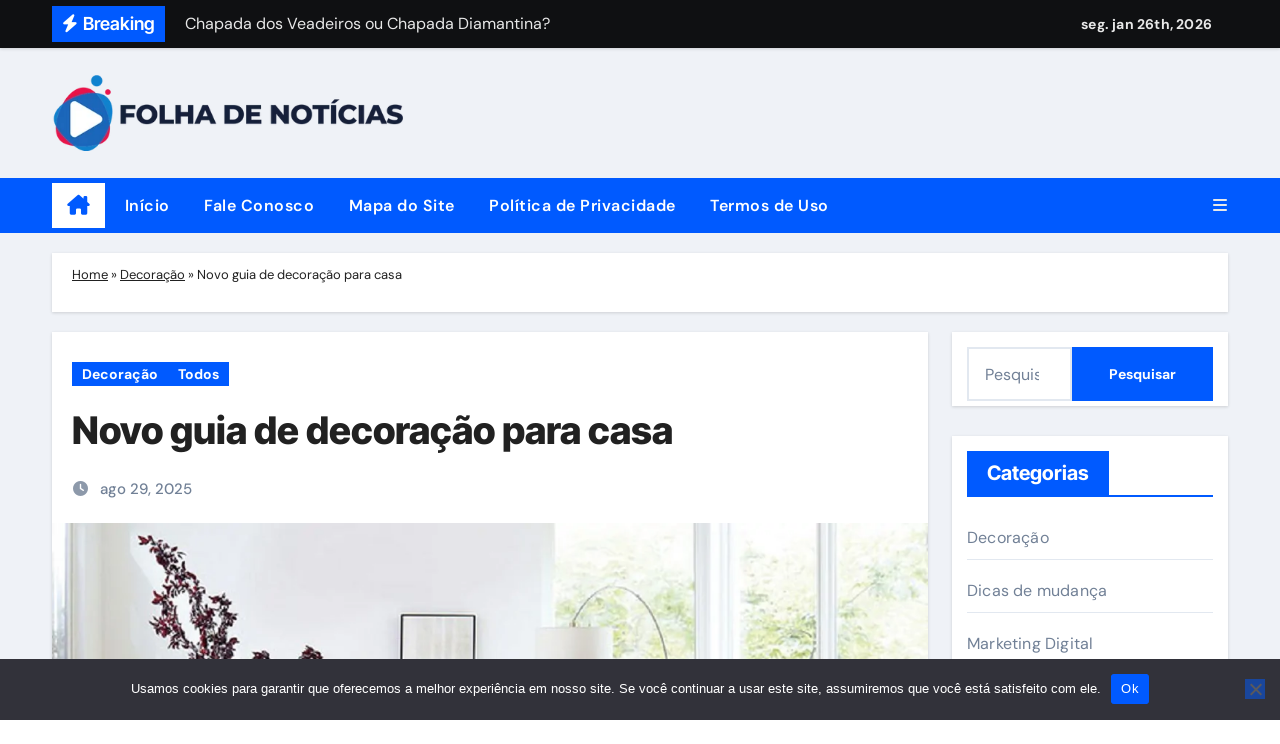

--- FILE ---
content_type: text/html; charset=UTF-8
request_url: https://folhadenoticias.top/novo-guia-de-decoracao-para-casa/
body_size: 21111
content:
<!-- =========================
  Page Breadcrumb   
============================== -->
<!DOCTYPE html>
<html lang="pt-BR" prefix="og: https://ogp.me/ns#">
<head>
<meta charset="UTF-8">
<meta name="viewport" content="width=device-width, initial-scale=1">
<link rel="profile" href="http://gmpg.org/xfn/11">

<!-- Otimização para mecanismos de pesquisa pelo Rank Math - https://rankmath.com/ -->
<title>Novo guia de decoração para casa - Folha de Notícias</title>
<meta name="description" content="Mudar para uma nova casa é um momento emocionante. Sua nova casa é perfeita e você deseja que seu esquema de decoração a torne ainda melhor."/>
<meta name="robots" content="follow, index, max-snippet:-1, max-video-preview:-1, max-image-preview:large"/>
<link rel="canonical" href="https://folhadenoticias.top/novo-guia-de-decoracao-para-casa/" />
<meta property="og:locale" content="pt_BR" />
<meta property="og:type" content="article" />
<meta property="og:title" content="Novo guia de decoração para casa - Folha de Notícias" />
<meta property="og:description" content="Mudar para uma nova casa é um momento emocionante. Sua nova casa é perfeita e você deseja que seu esquema de decoração a torne ainda melhor." />
<meta property="og:url" content="https://folhadenoticias.top/novo-guia-de-decoracao-para-casa/" />
<meta property="og:site_name" content="Folha de Notícias" />
<meta property="article:section" content="Decoração" />
<meta property="og:image" content="https://folhadenoticias.top/wp-content/uploads/2023/01/novo-guia-de-decoracao-para-casa.jpg" />
<meta property="og:image:secure_url" content="https://folhadenoticias.top/wp-content/uploads/2023/01/novo-guia-de-decoracao-para-casa.jpg" />
<meta property="og:image:width" content="1200" />
<meta property="og:image:height" content="680" />
<meta property="og:image:alt" content="Novo guia de decoração para casa" />
<meta property="og:image:type" content="image/jpeg" />
<meta property="article:published_time" content="2025-08-29T11:46:02-03:00" />
<meta name="twitter:card" content="summary_large_image" />
<meta name="twitter:title" content="Novo guia de decoração para casa - Folha de Notícias" />
<meta name="twitter:description" content="Mudar para uma nova casa é um momento emocionante. Sua nova casa é perfeita e você deseja que seu esquema de decoração a torne ainda melhor." />
<meta name="twitter:site" content="@otaviocoru@gmail.com" />
<meta name="twitter:creator" content="@otaviocoru@gmail.com" />
<meta name="twitter:image" content="https://folhadenoticias.top/wp-content/uploads/2023/01/novo-guia-de-decoracao-para-casa.jpg" />
<meta name="twitter:label1" content="Escrito por" />
<meta name="twitter:data1" content="Otavio" />
<meta name="twitter:label2" content="Tempo para leitura" />
<meta name="twitter:data2" content="4 minutos" />
<script type="application/ld+json" class="rank-math-schema">{"@context":"https://schema.org","@graph":[{"@type":["Person","Organization"],"@id":"https://folhadenoticias.top/#person","name":"wordpress-541088-2535187.cloudwaysapps.com","sameAs":["https://twitter.com/otaviocoru@gmail.com"],"logo":{"@type":"ImageObject","@id":"https://folhadenoticias.top/#logo","url":"https://folhadenoticias.top/wp-content/uploads/2023/09/folha-de-noticias-logo-150x102.png","contentUrl":"https://folhadenoticias.top/wp-content/uploads/2023/09/folha-de-noticias-logo-150x102.png","caption":"Folha de Not\u00edcias","inLanguage":"pt-BR"},"image":{"@type":"ImageObject","@id":"https://folhadenoticias.top/#logo","url":"https://folhadenoticias.top/wp-content/uploads/2023/09/folha-de-noticias-logo-150x102.png","contentUrl":"https://folhadenoticias.top/wp-content/uploads/2023/09/folha-de-noticias-logo-150x102.png","caption":"Folha de Not\u00edcias","inLanguage":"pt-BR"}},{"@type":"WebSite","@id":"https://folhadenoticias.top/#website","url":"https://folhadenoticias.top","name":"Folha de Not\u00edcias","publisher":{"@id":"https://folhadenoticias.top/#person"},"inLanguage":"pt-BR"},{"@type":"ImageObject","@id":"https://folhadenoticias.top/wp-content/uploads/2023/01/novo-guia-de-decoracao-para-casa.jpg","url":"https://folhadenoticias.top/wp-content/uploads/2023/01/novo-guia-de-decoracao-para-casa.jpg","width":"1200","height":"680","caption":"Novo guia de decora\u00e7\u00e3o para casa","inLanguage":"pt-BR"},{"@type":"BreadcrumbList","@id":"https://folhadenoticias.top/novo-guia-de-decoracao-para-casa/#breadcrumb","itemListElement":[{"@type":"ListItem","position":"1","item":{"@id":"https://folhadenoticias.top","name":"Home"}},{"@type":"ListItem","position":"2","item":{"@id":"https://folhadenoticias.top/categoria/decoracao/","name":"Decora\u00e7\u00e3o"}},{"@type":"ListItem","position":"3","item":{"@id":"https://folhadenoticias.top/novo-guia-de-decoracao-para-casa/","name":"Novo guia de decora\u00e7\u00e3o para casa"}}]},{"@type":"WebPage","@id":"https://folhadenoticias.top/novo-guia-de-decoracao-para-casa/#webpage","url":"https://folhadenoticias.top/novo-guia-de-decoracao-para-casa/","name":"Novo guia de decora\u00e7\u00e3o para casa - Folha de Not\u00edcias","datePublished":"2025-08-29T11:46:02-03:00","dateModified":"2025-08-29T11:46:02-03:00","isPartOf":{"@id":"https://folhadenoticias.top/#website"},"primaryImageOfPage":{"@id":"https://folhadenoticias.top/wp-content/uploads/2023/01/novo-guia-de-decoracao-para-casa.jpg"},"inLanguage":"pt-BR","breadcrumb":{"@id":"https://folhadenoticias.top/novo-guia-de-decoracao-para-casa/#breadcrumb"}},{"@type":"Person","@id":"https://folhadenoticias.top/author/otavio/","name":"Otavio","url":"https://folhadenoticias.top/author/otavio/","image":{"@type":"ImageObject","@id":"https://secure.gravatar.com/avatar/f08b13ca2c59ff127da8253186ee37ffdd1dc7be87113db54fdd5c45067577bc?s=96&amp;d=identicon&amp;r=g","url":"https://secure.gravatar.com/avatar/f08b13ca2c59ff127da8253186ee37ffdd1dc7be87113db54fdd5c45067577bc?s=96&amp;d=identicon&amp;r=g","caption":"Otavio","inLanguage":"pt-BR"},"sameAs":["https://folhadenoticias.top"]},{"@type":"BlogPosting","headline":"Novo guia de decora\u00e7\u00e3o para casa - Folha de Not\u00edcias","datePublished":"2025-08-29T11:46:02-03:00","dateModified":"2025-08-29T11:46:02-03:00","articleSection":"Decora\u00e7\u00e3o, Todos","author":{"@id":"https://folhadenoticias.top/author/otavio/","name":"Otavio"},"publisher":{"@id":"https://folhadenoticias.top/#person"},"description":"Mudar para uma nova casa \u00e9 um momento emocionante. Sua nova casa \u00e9 perfeita e voc\u00ea deseja que seu esquema de decora\u00e7\u00e3o a torne ainda melhor.","name":"Novo guia de decora\u00e7\u00e3o para casa - Folha de Not\u00edcias","@id":"https://folhadenoticias.top/novo-guia-de-decoracao-para-casa/#richSnippet","isPartOf":{"@id":"https://folhadenoticias.top/novo-guia-de-decoracao-para-casa/#webpage"},"image":{"@id":"https://folhadenoticias.top/wp-content/uploads/2023/01/novo-guia-de-decoracao-para-casa.jpg"},"inLanguage":"pt-BR","mainEntityOfPage":{"@id":"https://folhadenoticias.top/novo-guia-de-decoracao-para-casa/#webpage"}}]}</script>
<!-- /Plugin de SEO Rank Math para WordPress -->

<link rel="alternate" type="application/rss+xml" title="Feed para Folha de Notícias &raquo;" href="https://folhadenoticias.top/feed/" />
<link rel="alternate" type="application/rss+xml" title="Feed de comentários para Folha de Notícias &raquo;" href="https://folhadenoticias.top/comments/feed/" />
<link rel="alternate" type="application/rss+xml" title="Feed de comentários para Folha de Notícias &raquo; Novo guia de decoração para casa" href="https://folhadenoticias.top/novo-guia-de-decoracao-para-casa/feed/" />
<link rel="alternate" title="oEmbed (JSON)" type="application/json+oembed" href="https://folhadenoticias.top/wp-json/oembed/1.0/embed?url=https%3A%2F%2Ffolhadenoticias.top%2Fnovo-guia-de-decoracao-para-casa%2F" />
<link rel="alternate" title="oEmbed (XML)" type="text/xml+oembed" href="https://folhadenoticias.top/wp-json/oembed/1.0/embed?url=https%3A%2F%2Ffolhadenoticias.top%2Fnovo-guia-de-decoracao-para-casa%2F&#038;format=xml" />
<style id='wp-img-auto-sizes-contain-inline-css' type='text/css'>
img:is([sizes=auto i],[sizes^="auto," i]){contain-intrinsic-size:3000px 1500px}
/*# sourceURL=wp-img-auto-sizes-contain-inline-css */
</style>
<link rel='stylesheet' id='newsair-theme-fonts-css' href='https://folhadenoticias.top/wp-content/uploads/hummingbird-assets/a0bc191da68ef7bf7da8f9f3f5ab919c.css' type='text/css' media='all' />
<style id='wp-block-library-inline-css' type='text/css'>
:root{--wp-block-synced-color:#7a00df;--wp-block-synced-color--rgb:122,0,223;--wp-bound-block-color:var(--wp-block-synced-color);--wp-editor-canvas-background:#ddd;--wp-admin-theme-color:#007cba;--wp-admin-theme-color--rgb:0,124,186;--wp-admin-theme-color-darker-10:#006ba1;--wp-admin-theme-color-darker-10--rgb:0,107,160.5;--wp-admin-theme-color-darker-20:#005a87;--wp-admin-theme-color-darker-20--rgb:0,90,135;--wp-admin-border-width-focus:2px}@media (min-resolution:192dpi){:root{--wp-admin-border-width-focus:1.5px}}.wp-element-button{cursor:pointer}:root .has-very-light-gray-background-color{background-color:#eee}:root .has-very-dark-gray-background-color{background-color:#313131}:root .has-very-light-gray-color{color:#eee}:root .has-very-dark-gray-color{color:#313131}:root .has-vivid-green-cyan-to-vivid-cyan-blue-gradient-background{background:linear-gradient(135deg,#00d084,#0693e3)}:root .has-purple-crush-gradient-background{background:linear-gradient(135deg,#34e2e4,#4721fb 50%,#ab1dfe)}:root .has-hazy-dawn-gradient-background{background:linear-gradient(135deg,#faaca8,#dad0ec)}:root .has-subdued-olive-gradient-background{background:linear-gradient(135deg,#fafae1,#67a671)}:root .has-atomic-cream-gradient-background{background:linear-gradient(135deg,#fdd79a,#004a59)}:root .has-nightshade-gradient-background{background:linear-gradient(135deg,#330968,#31cdcf)}:root .has-midnight-gradient-background{background:linear-gradient(135deg,#020381,#2874fc)}:root{--wp--preset--font-size--normal:16px;--wp--preset--font-size--huge:42px}.has-regular-font-size{font-size:1em}.has-larger-font-size{font-size:2.625em}.has-normal-font-size{font-size:var(--wp--preset--font-size--normal)}.has-huge-font-size{font-size:var(--wp--preset--font-size--huge)}.has-text-align-center{text-align:center}.has-text-align-left{text-align:left}.has-text-align-right{text-align:right}.has-fit-text{white-space:nowrap!important}#end-resizable-editor-section{display:none}.aligncenter{clear:both}.items-justified-left{justify-content:flex-start}.items-justified-center{justify-content:center}.items-justified-right{justify-content:flex-end}.items-justified-space-between{justify-content:space-between}.screen-reader-text{border:0;clip-path:inset(50%);height:1px;margin:-1px;overflow:hidden;padding:0;position:absolute;width:1px;word-wrap:normal!important}.screen-reader-text:focus{background-color:#ddd;clip-path:none;color:#444;display:block;font-size:1em;height:auto;left:5px;line-height:normal;padding:15px 23px 14px;text-decoration:none;top:5px;width:auto;z-index:100000}html :where(.has-border-color){border-style:solid}html :where([style*=border-top-color]){border-top-style:solid}html :where([style*=border-right-color]){border-right-style:solid}html :where([style*=border-bottom-color]){border-bottom-style:solid}html :where([style*=border-left-color]){border-left-style:solid}html :where([style*=border-width]){border-style:solid}html :where([style*=border-top-width]){border-top-style:solid}html :where([style*=border-right-width]){border-right-style:solid}html :where([style*=border-bottom-width]){border-bottom-style:solid}html :where([style*=border-left-width]){border-left-style:solid}html :where(img[class*=wp-image-]){height:auto;max-width:100%}:where(figure){margin:0 0 1em}html :where(.is-position-sticky){--wp-admin--admin-bar--position-offset:var(--wp-admin--admin-bar--height,0px)}@media screen and (max-width:600px){html :where(.is-position-sticky){--wp-admin--admin-bar--position-offset:0px}}

/*# sourceURL=wp-block-library-inline-css */
</style><style id='global-styles-inline-css' type='text/css'>
:root{--wp--preset--aspect-ratio--square: 1;--wp--preset--aspect-ratio--4-3: 4/3;--wp--preset--aspect-ratio--3-4: 3/4;--wp--preset--aspect-ratio--3-2: 3/2;--wp--preset--aspect-ratio--2-3: 2/3;--wp--preset--aspect-ratio--16-9: 16/9;--wp--preset--aspect-ratio--9-16: 9/16;--wp--preset--color--black: #000000;--wp--preset--color--cyan-bluish-gray: #abb8c3;--wp--preset--color--white: #ffffff;--wp--preset--color--pale-pink: #f78da7;--wp--preset--color--vivid-red: #cf2e2e;--wp--preset--color--luminous-vivid-orange: #ff6900;--wp--preset--color--luminous-vivid-amber: #fcb900;--wp--preset--color--light-green-cyan: #7bdcb5;--wp--preset--color--vivid-green-cyan: #00d084;--wp--preset--color--pale-cyan-blue: #8ed1fc;--wp--preset--color--vivid-cyan-blue: #0693e3;--wp--preset--color--vivid-purple: #9b51e0;--wp--preset--gradient--vivid-cyan-blue-to-vivid-purple: linear-gradient(135deg,rgb(6,147,227) 0%,rgb(155,81,224) 100%);--wp--preset--gradient--light-green-cyan-to-vivid-green-cyan: linear-gradient(135deg,rgb(122,220,180) 0%,rgb(0,208,130) 100%);--wp--preset--gradient--luminous-vivid-amber-to-luminous-vivid-orange: linear-gradient(135deg,rgb(252,185,0) 0%,rgb(255,105,0) 100%);--wp--preset--gradient--luminous-vivid-orange-to-vivid-red: linear-gradient(135deg,rgb(255,105,0) 0%,rgb(207,46,46) 100%);--wp--preset--gradient--very-light-gray-to-cyan-bluish-gray: linear-gradient(135deg,rgb(238,238,238) 0%,rgb(169,184,195) 100%);--wp--preset--gradient--cool-to-warm-spectrum: linear-gradient(135deg,rgb(74,234,220) 0%,rgb(151,120,209) 20%,rgb(207,42,186) 40%,rgb(238,44,130) 60%,rgb(251,105,98) 80%,rgb(254,248,76) 100%);--wp--preset--gradient--blush-light-purple: linear-gradient(135deg,rgb(255,206,236) 0%,rgb(152,150,240) 100%);--wp--preset--gradient--blush-bordeaux: linear-gradient(135deg,rgb(254,205,165) 0%,rgb(254,45,45) 50%,rgb(107,0,62) 100%);--wp--preset--gradient--luminous-dusk: linear-gradient(135deg,rgb(255,203,112) 0%,rgb(199,81,192) 50%,rgb(65,88,208) 100%);--wp--preset--gradient--pale-ocean: linear-gradient(135deg,rgb(255,245,203) 0%,rgb(182,227,212) 50%,rgb(51,167,181) 100%);--wp--preset--gradient--electric-grass: linear-gradient(135deg,rgb(202,248,128) 0%,rgb(113,206,126) 100%);--wp--preset--gradient--midnight: linear-gradient(135deg,rgb(2,3,129) 0%,rgb(40,116,252) 100%);--wp--preset--font-size--small: 13px;--wp--preset--font-size--medium: 20px;--wp--preset--font-size--large: 36px;--wp--preset--font-size--x-large: 42px;--wp--preset--spacing--20: 0.44rem;--wp--preset--spacing--30: 0.67rem;--wp--preset--spacing--40: 1rem;--wp--preset--spacing--50: 1.5rem;--wp--preset--spacing--60: 2.25rem;--wp--preset--spacing--70: 3.38rem;--wp--preset--spacing--80: 5.06rem;--wp--preset--shadow--natural: 6px 6px 9px rgba(0, 0, 0, 0.2);--wp--preset--shadow--deep: 12px 12px 50px rgba(0, 0, 0, 0.4);--wp--preset--shadow--sharp: 6px 6px 0px rgba(0, 0, 0, 0.2);--wp--preset--shadow--outlined: 6px 6px 0px -3px rgb(255, 255, 255), 6px 6px rgb(0, 0, 0);--wp--preset--shadow--crisp: 6px 6px 0px rgb(0, 0, 0);}:root :where(.is-layout-flow) > :first-child{margin-block-start: 0;}:root :where(.is-layout-flow) > :last-child{margin-block-end: 0;}:root :where(.is-layout-flow) > *{margin-block-start: 24px;margin-block-end: 0;}:root :where(.is-layout-constrained) > :first-child{margin-block-start: 0;}:root :where(.is-layout-constrained) > :last-child{margin-block-end: 0;}:root :where(.is-layout-constrained) > *{margin-block-start: 24px;margin-block-end: 0;}:root :where(.is-layout-flex){gap: 24px;}:root :where(.is-layout-grid){gap: 24px;}body .is-layout-flex{display: flex;}.is-layout-flex{flex-wrap: wrap;align-items: center;}.is-layout-flex > :is(*, div){margin: 0;}body .is-layout-grid{display: grid;}.is-layout-grid > :is(*, div){margin: 0;}.has-black-color{color: var(--wp--preset--color--black) !important;}.has-cyan-bluish-gray-color{color: var(--wp--preset--color--cyan-bluish-gray) !important;}.has-white-color{color: var(--wp--preset--color--white) !important;}.has-pale-pink-color{color: var(--wp--preset--color--pale-pink) !important;}.has-vivid-red-color{color: var(--wp--preset--color--vivid-red) !important;}.has-luminous-vivid-orange-color{color: var(--wp--preset--color--luminous-vivid-orange) !important;}.has-luminous-vivid-amber-color{color: var(--wp--preset--color--luminous-vivid-amber) !important;}.has-light-green-cyan-color{color: var(--wp--preset--color--light-green-cyan) !important;}.has-vivid-green-cyan-color{color: var(--wp--preset--color--vivid-green-cyan) !important;}.has-pale-cyan-blue-color{color: var(--wp--preset--color--pale-cyan-blue) !important;}.has-vivid-cyan-blue-color{color: var(--wp--preset--color--vivid-cyan-blue) !important;}.has-vivid-purple-color{color: var(--wp--preset--color--vivid-purple) !important;}.has-black-background-color{background-color: var(--wp--preset--color--black) !important;}.has-cyan-bluish-gray-background-color{background-color: var(--wp--preset--color--cyan-bluish-gray) !important;}.has-white-background-color{background-color: var(--wp--preset--color--white) !important;}.has-pale-pink-background-color{background-color: var(--wp--preset--color--pale-pink) !important;}.has-vivid-red-background-color{background-color: var(--wp--preset--color--vivid-red) !important;}.has-luminous-vivid-orange-background-color{background-color: var(--wp--preset--color--luminous-vivid-orange) !important;}.has-luminous-vivid-amber-background-color{background-color: var(--wp--preset--color--luminous-vivid-amber) !important;}.has-light-green-cyan-background-color{background-color: var(--wp--preset--color--light-green-cyan) !important;}.has-vivid-green-cyan-background-color{background-color: var(--wp--preset--color--vivid-green-cyan) !important;}.has-pale-cyan-blue-background-color{background-color: var(--wp--preset--color--pale-cyan-blue) !important;}.has-vivid-cyan-blue-background-color{background-color: var(--wp--preset--color--vivid-cyan-blue) !important;}.has-vivid-purple-background-color{background-color: var(--wp--preset--color--vivid-purple) !important;}.has-black-border-color{border-color: var(--wp--preset--color--black) !important;}.has-cyan-bluish-gray-border-color{border-color: var(--wp--preset--color--cyan-bluish-gray) !important;}.has-white-border-color{border-color: var(--wp--preset--color--white) !important;}.has-pale-pink-border-color{border-color: var(--wp--preset--color--pale-pink) !important;}.has-vivid-red-border-color{border-color: var(--wp--preset--color--vivid-red) !important;}.has-luminous-vivid-orange-border-color{border-color: var(--wp--preset--color--luminous-vivid-orange) !important;}.has-luminous-vivid-amber-border-color{border-color: var(--wp--preset--color--luminous-vivid-amber) !important;}.has-light-green-cyan-border-color{border-color: var(--wp--preset--color--light-green-cyan) !important;}.has-vivid-green-cyan-border-color{border-color: var(--wp--preset--color--vivid-green-cyan) !important;}.has-pale-cyan-blue-border-color{border-color: var(--wp--preset--color--pale-cyan-blue) !important;}.has-vivid-cyan-blue-border-color{border-color: var(--wp--preset--color--vivid-cyan-blue) !important;}.has-vivid-purple-border-color{border-color: var(--wp--preset--color--vivid-purple) !important;}.has-vivid-cyan-blue-to-vivid-purple-gradient-background{background: var(--wp--preset--gradient--vivid-cyan-blue-to-vivid-purple) !important;}.has-light-green-cyan-to-vivid-green-cyan-gradient-background{background: var(--wp--preset--gradient--light-green-cyan-to-vivid-green-cyan) !important;}.has-luminous-vivid-amber-to-luminous-vivid-orange-gradient-background{background: var(--wp--preset--gradient--luminous-vivid-amber-to-luminous-vivid-orange) !important;}.has-luminous-vivid-orange-to-vivid-red-gradient-background{background: var(--wp--preset--gradient--luminous-vivid-orange-to-vivid-red) !important;}.has-very-light-gray-to-cyan-bluish-gray-gradient-background{background: var(--wp--preset--gradient--very-light-gray-to-cyan-bluish-gray) !important;}.has-cool-to-warm-spectrum-gradient-background{background: var(--wp--preset--gradient--cool-to-warm-spectrum) !important;}.has-blush-light-purple-gradient-background{background: var(--wp--preset--gradient--blush-light-purple) !important;}.has-blush-bordeaux-gradient-background{background: var(--wp--preset--gradient--blush-bordeaux) !important;}.has-luminous-dusk-gradient-background{background: var(--wp--preset--gradient--luminous-dusk) !important;}.has-pale-ocean-gradient-background{background: var(--wp--preset--gradient--pale-ocean) !important;}.has-electric-grass-gradient-background{background: var(--wp--preset--gradient--electric-grass) !important;}.has-midnight-gradient-background{background: var(--wp--preset--gradient--midnight) !important;}.has-small-font-size{font-size: var(--wp--preset--font-size--small) !important;}.has-medium-font-size{font-size: var(--wp--preset--font-size--medium) !important;}.has-large-font-size{font-size: var(--wp--preset--font-size--large) !important;}.has-x-large-font-size{font-size: var(--wp--preset--font-size--x-large) !important;}
/*# sourceURL=global-styles-inline-css */
</style>

<style id='classic-theme-styles-inline-css' type='text/css'>
/*! This file is auto-generated */
.wp-block-button__link{color:#fff;background-color:#32373c;border-radius:9999px;box-shadow:none;text-decoration:none;padding:calc(.667em + 2px) calc(1.333em + 2px);font-size:1.125em}.wp-block-file__button{background:#32373c;color:#fff;text-decoration:none}
/*# sourceURL=/wp-includes/css/classic-themes.min.css */
</style>
<link rel='stylesheet' id='wphb-1-css' href='https://folhadenoticias.top/wp-content/uploads/hummingbird-assets/927d4ca2b714057d3f35402d5ec44db6.css' type='text/css' media='all' />
<style id='wphb-1-inline-css' type='text/css'>
div#ez-toc-container .ez-toc-title {font-size: 120%;}div#ez-toc-container .ez-toc-title {font-weight: 500;}div#ez-toc-container ul li , div#ez-toc-container ul li a {font-size: 95%;}div#ez-toc-container ul li , div#ez-toc-container ul li a {font-weight: 500;}div#ez-toc-container nav ul ul li {font-size: 90%;}.ez-toc-box-title {font-weight: bold; margin-bottom: 10px; text-align: center; text-transform: uppercase; letter-spacing: 1px; color: #666; padding-bottom: 5px;position:absolute;top:-4%;left:5%;background-color: inherit;transition: top 0.3s ease;}.ez-toc-box-title.toc-closed {top:-25%;}
.ez-toc-container-direction {direction: ltr;}.ez-toc-counter ul{counter-reset: item ;}.ez-toc-counter nav ul li a::before {content: counters(item, '.', decimal) '. ';display: inline-block;counter-increment: item;flex-grow: 0;flex-shrink: 0;margin-right: .2em; float: left; }.ez-toc-widget-direction {direction: ltr;}.ez-toc-widget-container ul{counter-reset: item ;}.ez-toc-widget-container nav ul li a::before {content: counters(item, '.', decimal) '. ';display: inline-block;counter-increment: item;flex-grow: 0;flex-shrink: 0;margin-right: .2em; float: left; }
/*# sourceURL=wphb-1-inline-css */
</style>
<link rel='stylesheet' id='wphb-2-css' href='https://folhadenoticias.top/wp-content/uploads/hummingbird-assets/305f32765dfde167c351960fda0621cb.css' type='text/css' media='all' />
<link rel='stylesheet' id='wphb-3-css' href='https://folhadenoticias.top/wp-content/uploads/hummingbird-assets/b3ea6284434cda876439235f9721baa9.css' type='text/css' media='all' />
<script type="text/javascript" id="wphb-4-js-before">
/* <![CDATA[ */
var cnArgs = {"ajaxUrl":"https:\/\/folhadenoticias.top\/wp-admin\/admin-ajax.php","nonce":"b99b33dcd7","hideEffect":"fade","position":"bottom","onScroll":false,"onScrollOffset":100,"onClick":false,"cookieName":"cookie_notice_accepted","cookieTime":2592000,"cookieTimeRejected":2592000,"globalCookie":false,"redirection":false,"cache":true,"revokeCookies":false,"revokeCookiesOpt":"automatic"};

//# sourceURL=wphb-4-js-before
/* ]]> */
</script>
<script type="text/javascript" src="https://folhadenoticias.top/wp-content/uploads/hummingbird-assets/ebd9ef2711ba56037b567cc09af2403c.js" id="wphb-4-js"></script>
<script type="text/javascript" src="https://folhadenoticias.top/wp-content/uploads/hummingbird-assets/ec2c7d604bd730cc1b9036f2d03f3708.js" id="wphb-5-js"></script>
<link rel="https://api.w.org/" href="https://folhadenoticias.top/wp-json/" /><link rel="alternate" title="JSON" type="application/json" href="https://folhadenoticias.top/wp-json/wp/v2/posts/662" /><link rel="EditURI" type="application/rsd+xml" title="RSD" href="https://folhadenoticias.top/xmlrpc.php?rsd" />
<link rel='shortlink' href='https://folhadenoticias.top/?p=662' />
<script>document.createElement( "picture" );if(!window.HTMLPictureElement && document.addEventListener) {window.addEventListener("DOMContentLoaded", function() {var s = document.createElement("script");s.src = "https://folhadenoticias.top/wp-content/plugins/webp-express/js/picturefill.min.js";document.body.appendChild(s);});}</script><style type="text/css" id="custom-background-css">
    .wrapper { background-color: #}
</style>
<style>
  .bs-blog-post p:nth-of-type(1)::first-letter {
    display: none;
}
</style>
<style>
.bs-header-main {
  background-image: url("https://folhadenoticias.top/wp-content/themes/newsair/images/head-back.jpg" );
}
</style>
  <style>
  .bs-default .bs-header-main .inner{
    background-color:  }
  </style>
<style>
.archive-class .sidebar-right, .archive-class .sidebar-left , .index-class .sidebar-right, .index-class .sidebar-left{
    flex: 100;
    width:310px !important;
  }
  .archive-class .content-right , .index-class .content-right {
    width: calc((1130px - 310px)) !important;
  }
</style>
<style>
  .bs-default .bs-header-main .inner, .bs-headthree .bs-header-main .inner{ 
    height:px; 
  }

  @media (max-width:991px) {
    .bs-default .bs-header-main .inner, .bs-headthree .bs-header-main .inner{ 
      height:px; 
    }
  }
  @media (max-width:576px) {
    .bs-default .bs-header-main .inner, .bs-headthree .bs-header-main .inner{ 
      height:px; 
    }
  }
</style>
    <style type="text/css">
    
        .site-title,
        .site-description {
            position: absolute;
            clip: rect(1px, 1px, 1px, 1px);
        }

        </style>
    <link rel="icon" href="https://folhadenoticias.top/wp-content/uploads/2023/09/cropped-folha-de-noticias-logo-32x32.png" sizes="32x32" />
<link rel="icon" href="https://folhadenoticias.top/wp-content/uploads/2023/09/cropped-folha-de-noticias-logo-192x192.png" sizes="192x192" />
<link rel="apple-touch-icon" href="https://folhadenoticias.top/wp-content/uploads/2023/09/cropped-folha-de-noticias-logo-180x180.png" />
<meta name="msapplication-TileImage" content="https://folhadenoticias.top/wp-content/uploads/2023/09/cropped-folha-de-noticias-logo-270x270.png" />
</head>
<body class="wp-singular post-template-default single single-post postid-662 single-format-standard wp-custom-logo wp-embed-responsive wp-theme-newsair wide cookies-not-set  ta-hide-date-author-in-list defaultcolor" >
<div id="page" class="site">
<a class="skip-link screen-reader-text" href="#content">
Skip to content</a>

<!--wrapper-->
<div class="wrapper" id="custom-background-css">
<!--==================== TOP BAR ====================-->
  <div class="sidenav offcanvas offcanvas-end" tabindex="-1" id="offcanvasExample" aria-labelledby="offcanvasExampleLabel">
    <div class="offcanvas-header">
      <h5 class="offcanvas-title" id="offcanvasExampleLabel"> </h5>
      <a href="#" class="btn_close" data-bs-dismiss="offcanvas" aria-label="Close"><i class="fas fa-times"></i></a>
    </div>
    <div class="offcanvas-body">
      <ul class="nav navbar-nav sm sm-vertical"><li class="nav-item menu-item "><a class="nav-link " href="https://folhadenoticias.top/" title="Home">Home</a></li><li class="nav-item menu-item page_item dropdown page-item-106"><a class="nav-link" href="https://folhadenoticias.top/fale-conosco/">Fale Conosco</a></li><li class="nav-item menu-item page_item dropdown page-item-94"><a class="nav-link" href="https://folhadenoticias.top/mapa-do-site/">Mapa do Site</a></li><li class="nav-item menu-item page_item dropdown page-item-96"><a class="nav-link" href="https://folhadenoticias.top/politica-de-privacidade/">Política de Privacidade</a></li><li class="nav-item menu-item page_item dropdown page-item-100"><a class="nav-link" href="https://folhadenoticias.top/termos-de-uso/">Termos de Uso</a></li></ul>
    </div>
  </div>
    <!--header-->
  <header class="bs-default">
    <!--top-bar-->
    <div class="bs-head-detail d-none d-lg-block">
          <div class="container">
      <div class="row align-items-center">
                    <div class="col-md-7 col-xs-12">
              <div class="mg-latest-news">
                                  <!-- mg-latest-news -->
                    <div class="bn_title">
                      <h5 class="title"><i class="fas fa-bolt"></i><span>Breaking</span></h5>
                    </div>
                 <!-- mg-latest-news_slider -->
                 <div class="mg-latest-news-slider bs swiper-container">
                    <div class="swiper-wrapper">
                                                <div class="swiper-slide">
                            <a href="https://folhadenoticias.top/chapada-dos-veadeiros-ou-chapada-diamantina/">
                              <span>Chapada dos Veadeiros ou Chapada Diamantina?</span>
                            </a>
                          </div> 
                                                    <div class="swiper-slide">
                            <a href="https://folhadenoticias.top/implantes-dentarios/">
                              <span>Implantes dentários</span>
                            </a>
                          </div> 
                                                    <div class="swiper-slide">
                            <a href="https://folhadenoticias.top/alimentos-para-baixar-a-tensao/">
                              <span>Alimentos para baixar a tensão</span>
                            </a>
                          </div> 
                                                    <div class="swiper-slide">
                            <a href="https://folhadenoticias.top/a-cistite-na-mulher/">
                              <span>A cistite na mulher</span>
                            </a>
                          </div> 
                                                    <div class="swiper-slide">
                            <a href="https://folhadenoticias.top/alimentacao-recomendada-em-esclerose/">
                              <span>Alimentação recomendada em esclerose</span>
                            </a>
                          </div> 
                                                    <div class="swiper-slide">
                            <a href="https://folhadenoticias.top/mudanca-com-criancas-como-facilitar/">
                              <span>Mudança com crianças: como facilitar?</span>
                            </a>
                          </div> 
                                                    <div class="swiper-slide">
                            <a href="https://folhadenoticias.top/instrumentos-de-percussao-como-comecar-principais-modelos-e-dicas-de-evolucao/">
                              <span>Instrumentos de percussão: como começar, principais modelos e dicas de evolução</span>
                            </a>
                          </div> 
                                                    <div class="swiper-slide">
                            <a href="https://folhadenoticias.top/como-fazer-uma-mudanca-sem-estresse-guia-completo/">
                              <span>Como fazer uma mudança sem estresse: guia completo</span>
                            </a>
                          </div> 
                                                    <div class="swiper-slide">
                            <a href="https://folhadenoticias.top/lagoa-da-conceicao/">
                              <span>Lagoa da Conceição: natureza, cultura e lazer em um só lugar</span>
                            </a>
                          </div> 
                                                    <div class="swiper-slide">
                            <a href="https://folhadenoticias.top/mudanca-de-apartamento-para-casa-desafios-e-solucoes-praticas/">
                              <span>Mudança de apartamento para casa? Desafios e soluções práticas</span>
                            </a>
                          </div> 
                           
                    </div>
                  </div>
                  <!-- // mg-latest-news_slider --> 
                </div>
            </div>
            <!--/col-md-6-->
            <div class="col-md-5 col-xs-12">
            <div class="d-flex flex-wrap align-items-center justify-content-end">
                  <div class="top-date ms-1">
            <span class="day">
         seg. jan 26th, 2026             </span>
        </div>
                  </div>
            </div>
            <!--/col-md-6-->
          </div>
        </div>
    </div>
    <!--/top-bar-->
    <div class="clearfix"></div>
    <!-- Main Menu Area-->
      <!-- Main Menu Area-->        
  <div class="bs-header-main">
    <div class="inner responsive">
      <div class="container">
        <div class="row align-items-center">
          <div class="navbar-header col-lg-4 text-start d-none d-lg-block">
              <!-- Display the Custom Logo -->
              <div class="site-logo">
                  <a href="https://folhadenoticias.top/" class="navbar-brand" rel="home"><picture><source srcset="https://folhadenoticias.top/wp-content/webp-express/webp-images/uploads/2023/09/folha-de-noticias-logo.png.webp 538w, https://folhadenoticias.top/wp-content/webp-express/webp-images/uploads/2023/09/folha-de-noticias-logo-300x57.png.webp 300w" sizes="(max-width: 538px) 100vw, 538px" type="image/webp"><img width="538" height="102" src="https://folhadenoticias.top/wp-content/uploads/2023/09/folha-de-noticias-logo.png" class="custom-logo webpexpress-processed" alt="folha de noticias logo" decoding="async" fetchpriority="high" srcset="https://folhadenoticias.top/wp-content/uploads/2023/09/folha-de-noticias-logo.png 538w, https://folhadenoticias.top/wp-content/uploads/2023/09/folha-de-noticias-logo-300x57.png 300w" sizes="(max-width: 538px) 100vw, 538px"></picture></a>              </div>

              <div class="site-branding-text d-none">
                                  <p class="site-title"> <a href="https://folhadenoticias.top/" rel="home">Folha de Notícias</a></p>
                                  <p class="site-description">As principais notícias, como emagrecer com saúde, dieta para perder peso, dicas de alimentos saudáveis.</p>
              </div>
            </div>
                    </div>
      </div>
    </div>
  </div>
  <!-- /Main Menu Area-->
    <!-- /Main Menu Area-->
     
  <div class="bs-menu-full sticky-header">
    <div class="container">
      <nav class="navbar navbar-expand-lg navbar-wp">
                <!-- Home Icon -->
        <div class="active homebtn home d-none d-lg-flex">
          <a class="title" title="Home" href="https://folhadenoticias.top">
            <span class="fa-solid fa-house-chimney"></span>
          </a>
        </div>
        <!-- /Home Icon -->
                <!-- Mobile Header -->
        <div class="m-header align-items-center justify-content-justify">
          <!-- navbar-toggle -->
          <button id="nav-btn" class="navbar-toggler x collapsed" type="button" data-bs-toggle="collapse"
            data-bs-target="#navbar-wp" aria-controls="navbar-wp" aria-expanded="false"
            aria-label="Toggle navigation">
            <span class="icon-bar"></span>
            <span class="icon-bar"></span>
            <span class="icon-bar"></span>
          </button>
          <div class="navbar-header">
            <!-- Display the Custom Logo -->
            <div class="site-logo">
              <a href="https://folhadenoticias.top/" class="navbar-brand" rel="home"><picture><source srcset="https://folhadenoticias.top/wp-content/webp-express/webp-images/uploads/2023/09/folha-de-noticias-logo.png.webp 538w, https://folhadenoticias.top/wp-content/webp-express/webp-images/uploads/2023/09/folha-de-noticias-logo-300x57.png.webp 300w" sizes="(max-width: 538px) 100vw, 538px" type="image/webp"><img width="538" height="102" src="https://folhadenoticias.top/wp-content/uploads/2023/09/folha-de-noticias-logo.png" class="custom-logo webpexpress-processed" alt="folha de noticias logo" decoding="async" srcset="https://folhadenoticias.top/wp-content/uploads/2023/09/folha-de-noticias-logo.png 538w, https://folhadenoticias.top/wp-content/uploads/2023/09/folha-de-noticias-logo-300x57.png 300w" sizes="(max-width: 538px) 100vw, 538px"></picture></a>            </div>
            <div class="site-branding-text d-none">
              <div class="site-title"> <a href="https://folhadenoticias.top/" rel="home">Folha de Notícias</a></div>
              <p class="site-description">As principais notícias, como emagrecer com saúde, dieta para perder peso, dicas de alimentos saudáveis.</p>
            </div>
          </div>
          <div class="right-nav"> 
          <!-- /navbar-toggle -->
                      </div>
        </div>
        <!-- /Mobile Header -->
        <div class="collapse navbar-collapse" id="navbar-wp">
          <ul id="menu-menu" class="me-auto nav navbar-nav"><li id="menu-item-388" class="menu-item menu-item-type-custom menu-item-object-custom menu-item-home menu-item-388"><a title="Folha de Notícias" href="https://folhadenoticias.top/"><span class="glyphicon Folha de Notícias"></span>&nbsp;Início</a></li>
<li id="menu-item-389" class="menu-item menu-item-type-post_type menu-item-object-page menu-item-389"><a title="Fale Conosco" rel="nofollow" href="https://folhadenoticias.top/fale-conosco/"><span class="glyphicon Fale Conosco"></span>&nbsp;Fale Conosco</a></li>
<li id="menu-item-390" class="menu-item menu-item-type-post_type menu-item-object-page menu-item-390"><a title="Mapa do Site" href="https://folhadenoticias.top/mapa-do-site/"><span class="glyphicon Mapa do Site"></span>&nbsp;Mapa do Site</a></li>
<li id="menu-item-391" class="menu-item menu-item-type-post_type menu-item-object-page menu-item-391"><a title="Política de Privacidade" rel="nofollow" href="https://folhadenoticias.top/politica-de-privacidade/"><span class="glyphicon Política de Privacidade"></span>&nbsp;Política de Privacidade</a></li>
<li id="menu-item-392" class="menu-item menu-item-type-post_type menu-item-object-page menu-item-392"><a title="Termos de Uso" rel="nofollow" href="https://folhadenoticias.top/termos-de-uso/"><span class="glyphicon Termos de Uso"></span>&nbsp;Termos de Uso</a></li>
</ul>        </div>
        <!-- Right nav -->
        <div class="desk-header right-nav pl-3 ml-auto my-2 my-lg-0 position-relative align-items-center">
                      <!-- Off Canvas -->
            <a href="#" class="mneu-sidebar offcbtn d-none d-lg-block" data-bs-toggle="offcanvas" data-bs-target="#offcanvasExample" role="button" aria-controls="offcanvas-start" aria-expanded="false">
                <i class="fas fa-bars"></i>
            </a>
            <!-- /Off Canvas -->
                </div>
        <!-- /Right nav -->
      </nav> <!-- /Navigation -->
    </div>
  </div>
    </header>
  <!--/header-->
<main id="content" class="single-class content">
  <div class="container"> 
      <!--row-->
        <div class="row">
          <!--==================== breadcrumb section ====================-->
            <div class="bs-breadcrumb-section">
                <div class="overlay">
                    <div class="container">
                        <div class="row">
                            <nav aria-label="breadcrumb">
                                <ol class="breadcrumb">
                                    <nav aria-label="breadcrumbs" class="rank-math-breadcrumb"><p><a href="https://folhadenoticias.top">Home</a><span class="separator"> &raquo; </span><a href="https://folhadenoticias.top/categoria/decoracao/">Decoração</a><span class="separator"> &raquo; </span><span class="last">Novo guia de decoração para casa</span></p></nav> 
                                </ol>
                            </nav>
                        </div>
                    </div>
                </div>
            </div>
                <!--col-md-->
	<div class="col-lg-9 single content-right">
                <div class="bs-blog-post single"> 
                    <div class="bs-header">
                                        <div class="bs-blog-category">
                                            <a href="https://folhadenoticias.top/categoria/decoracao/" style="background-color:#005aff" id="category_5_color" >
                            Decoração                        </a>
                                            <a href="https://folhadenoticias.top/categoria/todos/" style="background-color:#005aff" id="category_17_color" >
                            Todos                        </a>
                                     </div>
                                        <h1 class="title" title="Novo guia de decoração para casa">
                            Novo guia de decoração para casa                        </h1>
                        <div class="bs-info-author-block">
                            <div class="bs-blog-meta mb-0">
                                                                <span class="bs-blog-date">
                                    <a href="https://folhadenoticias.top/2025/08/">
                                        <time datetime="">
                                            ago 29, 2025                                        </time>
                                    </a>
                                </span>
                                                            </div>
                        </div>
                    </div>
                <div class="bs-blog-thumb"><picture><source srcset="https://folhadenoticias.top/wp-content/webp-express/webp-images/uploads/2023/01/novo-guia-de-decoracao-para-casa.jpg.webp 1200w, https://folhadenoticias.top/wp-content/webp-express/webp-images/uploads/2023/01/novo-guia-de-decoracao-para-casa-300x170.jpg.webp 300w, https://folhadenoticias.top/wp-content/webp-express/webp-images/uploads/2023/01/novo-guia-de-decoracao-para-casa-1024x580.jpg.webp 1024w, https://folhadenoticias.top/wp-content/webp-express/webp-images/uploads/2023/01/novo-guia-de-decoracao-para-casa-768x435.jpg.webp 768w" sizes="(max-width: 1200px) 100vw, 1200px" type="image/webp"><img width="1200" height="680" src="https://folhadenoticias.top/wp-content/uploads/2023/01/novo-guia-de-decoracao-para-casa.jpg" class="img-fluid attachment-full size-full wp-post-image webpexpress-processed" alt="Novo guia de decoração para casa" decoding="async" srcset="https://folhadenoticias.top/wp-content/uploads/2023/01/novo-guia-de-decoracao-para-casa.jpg 1200w, https://folhadenoticias.top/wp-content/uploads/2023/01/novo-guia-de-decoracao-para-casa-300x170.jpg 300w, https://folhadenoticias.top/wp-content/uploads/2023/01/novo-guia-de-decoracao-para-casa-1024x580.jpg 1024w, https://folhadenoticias.top/wp-content/uploads/2023/01/novo-guia-de-decoracao-para-casa-768x435.jpg 768w" sizes="(max-width: 1200px) 100vw, 1200px" title="Novo guia de decoração para casa 1"></picture></div>                <article class="small single">
                    <div class="entry-content">
                        <p><strong>Mudar para uma nova casa é um momento emocionante</strong>. Sua nova casa é perfeita e você deseja que seu esquema de decoração a torne ainda melhor.</p>
<p>Cada cômodo é uma lousa em branco, que pode estimular sua criatividade ou rapidamente se tornar opressiva. Há muito espaço em branco na parede.</p>
<p>Existem também centenas de <strong>arranjos de móveis</strong> possíveis apenas na sala de estar. Esteja você planejando usar os móveis existentes, preparando-se para comprar novos móveis junto com outros itens essenciais para a casa ou considerando um novo esquema de cores, a decoração da casa pode ser intimidante.</p>
<p>Antes de sair e fazer compras caras das quais você pode se arrepender, é importante fazer um plano e se <strong>preparar para um processo passo a passo</strong> que o levará ao sucesso na decoração da casa.</p>
<p>Se você já está em sua nova casa ou o dia das <a title="mudanças campinas" href="https://mudancascampinas.com.br/" target="_blank" rel="noopener">mudanças campinas</a> está chegando, dicas de decoração testadas e comprovadas, juntamente com tendências atemporais, podem ajudá-lo a desenvolver o estilo de decoração que reflete seu estilo e aprimora sua nova casa.</p>
<p>Nosso prático guia de decoração inclui dicas a serem lembradas para decoração, dicas de design de cômodo por cômodo e tendências de design de interiores.</p>
<div id="ez-toc-container" class="ez-toc-v2_0_80 counter-hierarchy ez-toc-counter ez-toc-grey ez-toc-container-direction">
<div class="ez-toc-title-container">
<p class="ez-toc-title ez-toc-toggle" style="cursor:pointer">Table of Contents</p>
<span class="ez-toc-title-toggle"><a href="#" class="ez-toc-pull-right ez-toc-btn ez-toc-btn-xs ez-toc-btn-default ez-toc-toggle" aria-label="Alternar tabela de conteúdo"><span class="ez-toc-js-icon-con"><span class=""><span class="eztoc-hide" style="display:none;">Toggle</span><span class="ez-toc-icon-toggle-span"><svg style="fill: #999;color:#999" xmlns="http://www.w3.org/2000/svg" class="list-377408" width="20px" height="20px" viewBox="0 0 24 24" fill="none"><path d="M6 6H4v2h2V6zm14 0H8v2h12V6zM4 11h2v2H4v-2zm16 0H8v2h12v-2zM4 16h2v2H4v-2zm16 0H8v2h12v-2z" fill="currentColor"></path></svg><svg style="fill: #999;color:#999" class="arrow-unsorted-368013" xmlns="http://www.w3.org/2000/svg" width="10px" height="10px" viewBox="0 0 24 24" version="1.2" baseProfile="tiny"><path d="M18.2 9.3l-6.2-6.3-6.2 6.3c-.2.2-.3.4-.3.7s.1.5.3.7c.2.2.4.3.7.3h11c.3 0 .5-.1.7-.3.2-.2.3-.5.3-.7s-.1-.5-.3-.7zM5.8 14.7l6.2 6.3 6.2-6.3c.2-.2.3-.5.3-.7s-.1-.5-.3-.7c-.2-.2-.4-.3-.7-.3h-11c-.3 0-.5.1-.7.3-.2.2-.3.5-.3.7s.1.5.3.7z"/></svg></span></span></span></a></span></div>
<nav><ul class='ez-toc-list ez-toc-list-level-1 eztoc-toggle-hide-by-default' ><li class='ez-toc-page-1 ez-toc-heading-level-2'><a class="ez-toc-link ez-toc-heading-1" href="#O_que_ter_em_mente_ao_decorar_sua_nova_casa" >O que ter em mente ao decorar sua nova casa</a><ul class='ez-toc-list-level-3' ><li class='ez-toc-heading-level-3'><a class="ez-toc-link ez-toc-heading-2" href="#Faca_amizade_com_sua_fita_metrica" >Faça amizade com sua fita métrica</a></li><li class='ez-toc-page-1 ez-toc-heading-level-3'><a class="ez-toc-link ez-toc-heading-3" href="#Reuna_suas_inspiracoes" >Reúna suas inspirações</a></li><li class='ez-toc-page-1 ez-toc-heading-level-3'><a class="ez-toc-link ez-toc-heading-4" href="#Encontre_o_ponto_focal_de_cada_quarto" >Encontre o ponto focal de cada quarto</a></li><li class='ez-toc-page-1 ez-toc-heading-level-3'><a class="ez-toc-link ez-toc-heading-5" href="#Trabalhe_do_grande_ao_pequeno" >Trabalhe do grande ao pequeno</a></li><li class='ez-toc-page-1 ez-toc-heading-level-3'><a class="ez-toc-link ez-toc-heading-6" href="#Voce_nao_precisa_comprar_tudo_novo" >Você não precisa comprar tudo novo</a></li><li class='ez-toc-page-1 ez-toc-heading-level-3'><a class="ez-toc-link ez-toc-heading-7" href="#Cores_neutras_podem_fazer_maravilhas" >Cores neutras podem fazer maravilhas</a></li><li class='ez-toc-page-1 ez-toc-heading-level-3'><a class="ez-toc-link ez-toc-heading-8" href="#Faca_uma_planta_baixa_primeiro" >Faça uma planta baixa primeiro</a></li><li class='ez-toc-page-1 ez-toc-heading-level-3'><a class="ez-toc-link ez-toc-heading-9" href="#Luzes" >Luzes</a></li></ul></li></ul></nav></div>
<h2><span class="ez-toc-section" id="O_que_ter_em_mente_ao_decorar_sua_nova_casa"></span>O que ter em mente ao decorar sua nova casa<span class="ez-toc-section-end"></span></h2>
<p><strong>Decorar uma nova casa pode ser divertido</strong>, mas sem o planejamento certo você pode acabar fazendo muito mais trabalho do que o esperado. Essas dicas podem ajudá-lo a evitar tomar decisões erradas e concluir o mesmo trabalho duas vezes.</p>
<div style="clear:both; margin-top:0em; margin-bottom:1em;"><a href="https://folhadenoticias.top/alimentos-que-previnem-a-infeccao-de-urina/" target="_self" rel="dofollow" class="u8620ff4ce1686c8e5abf61d07cde6906"><!-- INLINE RELATED POSTS 1/3 //--><style> .u8620ff4ce1686c8e5abf61d07cde6906 { padding:0px; margin: 0; padding-top:1em!important; padding-bottom:1em!important; width:100%; display: block; font-weight:bold; background-color:#ECF0F1; border:0!important; border-left:4px solid #7F8C8D!important; text-decoration:none; } .u8620ff4ce1686c8e5abf61d07cde6906:active, .u8620ff4ce1686c8e5abf61d07cde6906:hover { opacity: 1; transition: opacity 250ms; webkit-transition: opacity 250ms; text-decoration:none; } .u8620ff4ce1686c8e5abf61d07cde6906 { transition: background-color 250ms; webkit-transition: background-color 250ms; opacity: 1; transition: opacity 250ms; webkit-transition: opacity 250ms; } .u8620ff4ce1686c8e5abf61d07cde6906 .ctaText { font-weight:bold; color:#000000; text-decoration:none; font-size: 16px; } .u8620ff4ce1686c8e5abf61d07cde6906 .postTitle { color:#000000; text-decoration: underline!important; font-size: 16px; } .u8620ff4ce1686c8e5abf61d07cde6906:hover .postTitle { text-decoration: underline!important; } </style><div style="padding-left:1em; padding-right:1em;"><span class="ctaText">Leia Mais</span>&nbsp; <span class="postTitle">Alimentos que previnem a infecção de urina</span></div></a></div><h3><span class="ez-toc-section" id="Faca_amizade_com_sua_fita_metrica"></span>Faça amizade com sua fita métrica<span class="ez-toc-section-end"></span></h3>
<p>As dimensões de sua nova casa desempenharão um papel importante na maneira como você a decorará. Se você está se mudando para uma <strong>casa recém-construída</strong>, pode ter em mãos plantas com as dimensões necessárias.</p>
<p><picture><source srcset="https://folhadenoticias.top/wp-content/webp-express/webp-images/uploads/2023/01/novo-guia-de-decoracao-para-casa.jpg.webp 1200w, https://folhadenoticias.top/wp-content/webp-express/webp-images/uploads/2023/01/novo-guia-de-decoracao-para-casa-300x170.jpg.webp 300w, https://folhadenoticias.top/wp-content/webp-express/webp-images/uploads/2023/01/novo-guia-de-decoracao-para-casa-1024x580.jpg.webp 1024w, https://folhadenoticias.top/wp-content/webp-express/webp-images/uploads/2023/01/novo-guia-de-decoracao-para-casa-768x435.jpg.webp 768w" sizes="(max-width: 1200px) 100vw, 1200px" type="image/webp"><img decoding="async" class="alignnone wp-image-663 size-full webpexpress-processed" title="Novo guia de decoração para casa" src="https://folhadenoticias.top/wp-content/uploads/2023/01/novo-guia-de-decoracao-para-casa.jpg" alt="Novo guia de decoração para casa" width="1200" height="680" srcset="https://folhadenoticias.top/wp-content/uploads/2023/01/novo-guia-de-decoracao-para-casa.jpg 1200w, https://folhadenoticias.top/wp-content/uploads/2023/01/novo-guia-de-decoracao-para-casa-300x170.jpg 300w, https://folhadenoticias.top/wp-content/uploads/2023/01/novo-guia-de-decoracao-para-casa-1024x580.jpg 1024w, https://folhadenoticias.top/wp-content/uploads/2023/01/novo-guia-de-decoracao-para-casa-768x435.jpg 768w" sizes="(max-width: 1200px) 100vw, 1200px"></picture></p>
<p>No entanto, sua fita métrica ainda será uma ferramenta importante. Medidas como altura do teto, tamanho das janelas, medidas das paredes, comprimentos dos balcões e dimensões da lareira podem ajudá-lo a decidir sobre tudo, desde cortinas até arte e móveis.</p>
<h3><span class="ez-toc-section" id="Reuna_suas_inspiracoes"></span>Reúna suas inspirações<span class="ez-toc-section-end"></span></h3>
<p>Quer suas <strong>inspirações de decoração</strong> sejam cuidadosamente planejadas em painéis do Pinterest ou reunidas em uma caixa de recortes em estilo de revista, é uma ótima ideia reunir tudo e desenvolver um plano coeso. Reserve um tempo para restringir suas escolhas e eliminar itens que não são mais relevantes.</p>
<h3><span class="ez-toc-section" id="Encontre_o_ponto_focal_de_cada_quarto"></span>Encontre o ponto focal de cada quarto<span class="ez-toc-section-end"></span></h3>
<p>O que <strong>chama sua atenção</strong> quando você entra em uma sala pela primeira vez? O ponto focal de alguns quartos é determinado pela arquitetura, como uma grande janela, uma lareira ou uma parede de destaque.</p>
<p>Essas coisas naturalmente chamam sua atenção quando você entra pela porta. Use-os como uma âncora visual para trabalhar.</p>
<p>Em salas que oferecem uma <strong>ardósia em branco</strong>, considere como o uso de obras de arte, um espelho ou uma cor de tinta contrastante pode atuar como ponto de partida focal para seu esquema de decoração.</p>
<h3><span class="ez-toc-section" id="Trabalhe_do_grande_ao_pequeno"></span>Trabalhe do grande ao pequeno<span class="ez-toc-section-end"></span></h3>
<p>Semelhante à maneira como um ponto focal funciona, suas principais peças de decoração provavelmente serão grandes peças de mobiliário.</p>
<p>Essas peças serão os itens que ditarão o que vem a seguir. Mesmo se você estiver começando com um novo conjunto de móveis, sua casa parecerá organizada enquanto você adiciona o <strong>tempo necessário aos toques finais</strong>.</p>
<div style="clear:both; margin-top:0em; margin-bottom:1em;"><a href="https://folhadenoticias.top/4-dicas-para-aplicar-para-ser-um-modelo-infantil/" target="_self" rel="dofollow" class="u523aa6eee7ea1e90b2af665ea220254f"><!-- INLINE RELATED POSTS 2/3 //--><style> .u523aa6eee7ea1e90b2af665ea220254f { padding:0px; margin: 0; padding-top:1em!important; padding-bottom:1em!important; width:100%; display: block; font-weight:bold; background-color:#ECF0F1; border:0!important; border-left:4px solid #7F8C8D!important; text-decoration:none; } .u523aa6eee7ea1e90b2af665ea220254f:active, .u523aa6eee7ea1e90b2af665ea220254f:hover { opacity: 1; transition: opacity 250ms; webkit-transition: opacity 250ms; text-decoration:none; } .u523aa6eee7ea1e90b2af665ea220254f { transition: background-color 250ms; webkit-transition: background-color 250ms; opacity: 1; transition: opacity 250ms; webkit-transition: opacity 250ms; } .u523aa6eee7ea1e90b2af665ea220254f .ctaText { font-weight:bold; color:#000000; text-decoration:none; font-size: 16px; } .u523aa6eee7ea1e90b2af665ea220254f .postTitle { color:#000000; text-decoration: underline!important; font-size: 16px; } .u523aa6eee7ea1e90b2af665ea220254f:hover .postTitle { text-decoration: underline!important; } </style><div style="padding-left:1em; padding-right:1em;"><span class="ctaText">Leia Mais</span>&nbsp; <span class="postTitle">4 dicas para aplicar para ser um modelo infantil</span></div></a></div><h3><span class="ez-toc-section" id="Voce_nao_precisa_comprar_tudo_novo"></span>Você não precisa comprar tudo novo<span class="ez-toc-section-end"></span></h3>
<p>Esteja você mantendo um <strong>estilo confortável</strong> e moderno que gostava em sua residência anterior ou mudando para uma direção de estilo totalmente diferente, você não precisa comprar todos os móveis novos.</p>
<p>Na verdade, misturar móveis antigos e novos e <strong>peças de decoração</strong> manterá qualquer ambiente mais confortável e atraente. <strong>Peças clássicas de móveis</strong> podem ser o destaque perfeito ou o ponto focal para uma variedade de estilos quando cercadas por novas peças.</p>
<h3><span class="ez-toc-section" id="Cores_neutras_podem_fazer_maravilhas"></span>Cores neutras podem fazer maravilhas<span class="ez-toc-section-end"></span></h3>
<p>As cores neutras servem como pano de fundo para uma variedade de cores de destaque e estilos diferentes em toda a casa.</p>
<p>Ao usar cores como bege ou cinza para paredes e <strong>tapetes grandes</strong>, você pode minimizar as transições dissonantes e fazer com que os cômodos pequenos pareçam maiores. A utilização de cores neutras em toda a sua casa facilita a atualização com a flexibilidade de trocar facilmente os acessórios.</p>
<h3><span class="ez-toc-section" id="Faca_uma_planta_baixa_primeiro"></span>Faça uma planta baixa primeiro<span class="ez-toc-section-end"></span></h3>
<p>Este pode ser o passo mais importante para uma <strong>decoração de sucesso</strong>. Escolhas de móveis mal ajustadas e outros itens de decoração podem destruir completamente a aparência de uma sala.</p>
<p>Depois de ter as medidas do seu quarto, é hora de colocá-las em prática com uma planta baixa que lhe dê uma visão clara da casa.</p>
<p>Embora a <strong>maioria dos designers profissionais use software</strong>, você pode criar uma planta baixa simples com papel e uma régua.</p>
<p>Ao usar uma planta baixa para experimentar a colocação de móveis, você pode determinar como aproveitar ao máximo uma planta baixa aberta ou fazer com que pequenos cômodos pareçam maiores.</p>
<h3><span class="ez-toc-section" id="Luzes"></span>Luzes<span class="ez-toc-section-end"></span></h3>
<p>A <strong>importância das luzes</strong> em um ótimo plano de decoração de casa é bastante óbvia. Você deve considerar quais ações ocorrerão em determinados cômodos, o ambiente que diferentes luzes fornecem e como destacar os melhores recursos de sua casa.</p>
<div style="clear:both; margin-top:0em; margin-bottom:1em;"><a href="https://folhadenoticias.top/como-uma-rinoplastia-nao-cirurgica-pode-proporcionar-resultados-surpreendentes/" target="_self" rel="dofollow" class="ub59fc12ec35613f6d11a4b83671bd9ab"><!-- INLINE RELATED POSTS 3/3 //--><style> .ub59fc12ec35613f6d11a4b83671bd9ab { padding:0px; margin: 0; padding-top:1em!important; padding-bottom:1em!important; width:100%; display: block; font-weight:bold; background-color:#ECF0F1; border:0!important; border-left:4px solid #7F8C8D!important; text-decoration:none; } .ub59fc12ec35613f6d11a4b83671bd9ab:active, .ub59fc12ec35613f6d11a4b83671bd9ab:hover { opacity: 1; transition: opacity 250ms; webkit-transition: opacity 250ms; text-decoration:none; } .ub59fc12ec35613f6d11a4b83671bd9ab { transition: background-color 250ms; webkit-transition: background-color 250ms; opacity: 1; transition: opacity 250ms; webkit-transition: opacity 250ms; } .ub59fc12ec35613f6d11a4b83671bd9ab .ctaText { font-weight:bold; color:#000000; text-decoration:none; font-size: 16px; } .ub59fc12ec35613f6d11a4b83671bd9ab .postTitle { color:#000000; text-decoration: underline!important; font-size: 16px; } .ub59fc12ec35613f6d11a4b83671bd9ab:hover .postTitle { text-decoration: underline!important; } </style><div style="padding-left:1em; padding-right:1em;"><span class="ctaText">Leia Mais</span>&nbsp; <span class="postTitle">Como uma rinoplastia não cirúrgica pode proporcionar resultados surpreendentes</span></div></a></div><p>A maioria das salas <strong>exigirá iluminação geral</strong> de luminárias de teto, iluminação de tarefas em algumas áreas e iluminação decorativa, como lâmpadas ou apliques de parede.</p>
            <script>
    function pinIt()
    {
      var e = document.createElement('script');
      e.setAttribute('type','text/javascript');
      e.setAttribute('charset','UTF-8');
      e.setAttribute('src','https://assets.pinterest.com/js/pinmarklet.js?r='+Math.random()*99999999);
      document.body.appendChild(e);
    }
    </script>
    <div class="post-share">
        <div class="post-share-icons cf"> 
            <a class="facebook" href="https://www.facebook.com/sharer.php?u=https://folhadenoticias.top/novo-guia-de-decoracao-para-casa/" class="link " target="_blank" >
                <i class="fab fa-facebook"></i>
            </a>
            <a class="x-twitter" href="http://twitter.com/share?url=https://folhadenoticias.top/novo-guia-de-decoracao-para-casa/&#038;text=Novo%20guia%20de%20decora%C3%A7%C3%A3o%20para%20casa" class="link " target="_blank">
                <i class="fa-brands fa-x-twitter"></i>
            </a>
            <a class="envelope" href="mailto:?subject=Novo%20guia%20de%20decoração%20para%20casa&#038;body=https://folhadenoticias.top/novo-guia-de-decoracao-para-casa/" class="link " target="_blank" >
                <i class="fas fa-envelope-open"></i>
            </a>
            <a class="linkedin" href="https://www.linkedin.com/sharing/share-offsite/?url=https://folhadenoticias.top/novo-guia-de-decoracao-para-casa/&#038;title=Novo%20guia%20de%20decora%C3%A7%C3%A3o%20para%20casa" class="link " target="_blank" >
                <i class="fab fa-linkedin"></i>
            </a>
            <a href="javascript:pinIt();" class="pinterest">
                <i class="fab fa-pinterest"></i>
            </a>
            <a class="telegram" href="https://t.me/share/url?url=https://folhadenoticias.top/novo-guia-de-decoracao-para-casa/&#038;title=Novo%20guia%20de%20decora%C3%A7%C3%A3o%20para%20casa" target="_blank" >
                <i class="fab fa-telegram"></i>
            </a>
            <a class="whatsapp" href="https://api.whatsapp.com/send?text=https://folhadenoticias.top/novo-guia-de-decoracao-para-casa/&#038;title=Novo%20guia%20de%20decora%C3%A7%C3%A3o%20para%20casa" target="_blank" >
                <i class="fab fa-whatsapp"></i>
            </a>
            <a class="reddit" href="https://www.reddit.com/submit?url=https://folhadenoticias.top/novo-guia-de-decoracao-para-casa/&#038;title=Novo%20guia%20de%20decora%C3%A7%C3%A3o%20para%20casa" target="_blank" >
                <i class="fab fa-reddit"></i>
            </a>
            <a class="print-r" href="javascript:window.print()"> 
                <i class="fas fa-print"></i>
            </a>
        </div>
    </div>

                        <div class="clearfix mb-3"></div>
                        
	<nav class="navigation post-navigation" aria-label="Posts">
		<h2 class="screen-reader-text">Navegação de Post</h2>
		<div class="nav-links"><div class="nav-previous"><a href="https://folhadenoticias.top/o-que-e-um-especialista-em-seo/" rel="prev"><div class="fas fa-angle-double-left"></div><span> O que é um especialista em SEO?</span></a></div><div class="nav-next"><a href="https://folhadenoticias.top/como-cultivar-couve-rabano-no-jardim-do-quintal/" rel="next"><span>Como cultivar couve-rábano no jardim do quintal </span><div class="fas fa-angle-double-right"></div></a></div></div>
	</nav>                    </div>
              </article>
            </div>
                <div class="single-related-post py-4 px-3 mb-4 bs-card-box ">
        <!--Start bs-realated-slider -->
        <div class="bs-widget-title mb-3">
            <!-- bs-sec-title -->
            <h4 class="title">Related Post</h4>
        </div>
        <!-- // bs-sec-title -->
        <div class="row">
            <!-- featured_post -->
                                        <!-- blog -->
                            <div class="col-md-4">
                                <div class="bs-blog-post three md back-img bshre mb-md-0" >
                                    <a class="link-div" href="https://folhadenoticias.top/implantes-dentarios/"></a>
                                    <div class="inner">
                                                        <div class="bs-blog-category">
                                            <a href="https://folhadenoticias.top/categoria/saude/" style="background-color:#005aff" id="category_2_color" >
                            Saúde                        </a>
                                            <a href="https://folhadenoticias.top/categoria/todos/" style="background-color:#005aff" id="category_17_color" >
                            Todos                        </a>
                                     </div>
                                                        <h4 class="title sm mb-0">
                                            <a href="https://folhadenoticias.top/implantes-dentarios/" title="Permalink to: Implantes dentários">
                                            Implantes dentários                                            </a>
                                        </h4> 
                                        <div class="bs-blog-meta">
                                                                                                                                        <span class="bs-blog-date"> <a href="https://folhadenoticias.top/2026/01/"> jan 22, 2026</a></span>
                                                                                    </div>
                                    </div>
                                </div>
                            </div>
                        <!-- blog -->
                                                    <!-- blog -->
                            <div class="col-md-4">
                                <div class="bs-blog-post three md back-img bshre mb-md-0" >
                                    <a class="link-div" href="https://folhadenoticias.top/alimentos-para-baixar-a-tensao/"></a>
                                    <div class="inner">
                                                        <div class="bs-blog-category">
                                            <a href="https://folhadenoticias.top/categoria/saude/" style="background-color:#005aff" id="category_2_color" >
                            Saúde                        </a>
                                            <a href="https://folhadenoticias.top/categoria/todos/" style="background-color:#005aff" id="category_17_color" >
                            Todos                        </a>
                                     </div>
                                                        <h4 class="title sm mb-0">
                                            <a href="https://folhadenoticias.top/alimentos-para-baixar-a-tensao/" title="Permalink to: Alimentos para baixar a tensão">
                                            Alimentos para baixar a tensão                                            </a>
                                        </h4> 
                                        <div class="bs-blog-meta">
                                                                                                                                        <span class="bs-blog-date"> <a href="https://folhadenoticias.top/2026/01/"> jan 20, 2026</a></span>
                                                                                    </div>
                                    </div>
                                </div>
                            </div>
                        <!-- blog -->
                                                    <!-- blog -->
                            <div class="col-md-4">
                                <div class="bs-blog-post three md back-img bshre mb-md-0" >
                                    <a class="link-div" href="https://folhadenoticias.top/a-cistite-na-mulher/"></a>
                                    <div class="inner">
                                                        <div class="bs-blog-category">
                                            <a href="https://folhadenoticias.top/categoria/saude/" style="background-color:#005aff" id="category_2_color" >
                            Saúde                        </a>
                                            <a href="https://folhadenoticias.top/categoria/todos/" style="background-color:#005aff" id="category_17_color" >
                            Todos                        </a>
                                     </div>
                                                        <h4 class="title sm mb-0">
                                            <a href="https://folhadenoticias.top/a-cistite-na-mulher/" title="Permalink to: A cistite na mulher">
                                            A cistite na mulher                                            </a>
                                        </h4> 
                                        <div class="bs-blog-meta">
                                                                                                                                        <span class="bs-blog-date"> <a href="https://folhadenoticias.top/2026/01/"> jan 18, 2026</a></span>
                                                                                    </div>
                                    </div>
                                </div>
                            </div>
                        <!-- blog -->
                                </div>        
    </div>
    <!--End bs-realated-slider -->
<div id="comments" class="comments-area bs-card-box mb-4 p-4">
		<div id="respond" class="comment-respond">
		<h3 id="reply-title" class="comment-reply-title">Deixe um comentário <small><a rel="nofollow" id="cancel-comment-reply-link" href="/novo-guia-de-decoracao-para-casa/#respond" style="display:none;">Cancelar resposta</a></small></h3><form action="https://folhadenoticias.top/wp-comments-post.php" method="post" id="commentform" class="comment-form"><p class="comment-notes"><span id="email-notes">O seu endereço de e-mail não será publicado.</span> <span class="required-field-message">Campos obrigatórios são marcados com <span class="required">*</span></span></p><p class="comment-form-comment"><label for="comment">Comentário <span class="required">*</span></label> <textarea id="comment" name="comment" cols="45" rows="8" maxlength="65525" required></textarea></p><p class="comment-form-author"><label for="author">Nome <span class="required">*</span></label> <input id="author" name="author" type="text" value="" size="30" maxlength="245" autocomplete="name" required /></p>
<p class="comment-form-email"><label for="email">E-mail <span class="required">*</span></label> <input id="email" name="email" type="email" value="" size="30" maxlength="100" aria-describedby="email-notes" autocomplete="email" required /></p>
<p class="comment-form-url"><label for="url">Site</label> <input id="url" name="url" type="url" value="" size="30" maxlength="200" autocomplete="url" /></p>
<p class="form-submit"><input name="submit" type="submit" id="submit" class="submit" value="Publicar comentário" /> <input type='hidden' name='comment_post_ID' value='662' id='comment_post_ID' />
<input type='hidden' name='comment_parent' id='comment_parent' value='0' />
</p><p style="display: none;"><input type="hidden" id="akismet_comment_nonce" name="akismet_comment_nonce" value="03913d3413" /></p><p style="display: none !important;" class="akismet-fields-container" data-prefix="ak_"><label>&#916;<textarea name="ak_hp_textarea" cols="45" rows="8" maxlength="100"></textarea></label><input type="hidden" id="ak_js_1" name="ak_js" value="213"/><script>document.getElementById( "ak_js_1" ).setAttribute( "value", ( new Date() ).getTime() );</script></p></form>	</div><!-- #respond -->
	</div><!-- #comments -->      </div>
        <aside class="col-lg-3 sidebar-right">
                
<div id="sidebar-right" class="bs-sidebar bs-sticky">
	<div id="search-2" class="bs-widget widget_search"><form role="search" method="get" class="search-form" action="https://folhadenoticias.top/">
				<label>
					<span class="screen-reader-text">Pesquisar por:</span>
					<input type="search" class="search-field" placeholder="Pesquisar &hellip;" value="" name="s" />
				</label>
				<input type="submit" class="search-submit" value="Pesquisar" />
			</form></div><div id="categories-5" class="bs-widget widget_categories"><div class="bs-widget-title"><h2 class="title">Categorias</h2></div>
			<ul>
					<li class="cat-item cat-item-5"><a href="https://folhadenoticias.top/categoria/decoracao/">Decoração</a>
</li>
	<li class="cat-item cat-item-20"><a href="https://folhadenoticias.top/categoria/dicas-de-mudanca/">Dicas de mudança</a>
</li>
	<li class="cat-item cat-item-4"><a href="https://folhadenoticias.top/categoria/marketing-digital/">Marketing Digital</a>
</li>
	<li class="cat-item cat-item-14"><a href="https://folhadenoticias.top/categoria/maternidade/">Maternidade</a>
</li>
	<li class="cat-item cat-item-8"><a href="https://folhadenoticias.top/categoria/moda/">Moda</a>
</li>
	<li class="cat-item cat-item-21"><a href="https://folhadenoticias.top/categoria/musica/">Música</a>
</li>
	<li class="cat-item cat-item-10"><a href="https://folhadenoticias.top/categoria/negocios/">Negócios</a>
</li>
	<li class="cat-item cat-item-1"><a href="https://folhadenoticias.top/categoria/noticias/">Notícias</a>
</li>
	<li class="cat-item cat-item-7"><a href="https://folhadenoticias.top/categoria/receitas/">Receitas</a>
</li>
	<li class="cat-item cat-item-2"><a href="https://folhadenoticias.top/categoria/saude/">Saúde</a>
</li>
	<li class="cat-item cat-item-9"><a href="https://folhadenoticias.top/categoria/sexualidade/">Sexualidade</a>
</li>
	<li class="cat-item cat-item-17"><a href="https://folhadenoticias.top/categoria/todos/">Todos</a>
</li>
	<li class="cat-item cat-item-19"><a href="https://folhadenoticias.top/categoria/turismo/">Turismo</a>
</li>
	<li class="cat-item cat-item-13"><a href="https://folhadenoticias.top/categoria/utilidades/">Utilidades</a>
</li>
			</ul>

			</div><div id="newsair_featured_latest_news-2" class="bs-widget widget_newsair_featured_latest_news">	
		 
		<div class="bs-recent-blog-post wd-back">
							<!-- bs-sec-title -->
				<div class="bs-widget-title st1">
				<h4 class="title">Recent Post</h4>
				</div>
				<!-- // bs-sec-title -->
							<div class="small-post">
				<div class="small-post-content">
					<div class="bs-blog-meta">
						            <span class="bs-blog-date">
            <a href="https://folhadenoticias.top/2026/01/"><time datetime="">jan 24, 2026</time></a>
        </span>
        					</div>
					<h5 class="title"><a href="https://folhadenoticias.top/chapada-dos-veadeiros-ou-chapada-diamantina/">Chapada dos Veadeiros ou Chapada Diamantina?</a></h5>
				</div>
								<div class="img-small-post back-img hlgr right thumbnail">
					<a href="https://folhadenoticias.top/chapada-dos-veadeiros-ou-chapada-diamantina/" class="post-thumbnail"> <picture><source srcset="https://folhadenoticias.top/wp-content/webp-express/webp-images/uploads/2025/07/chapada-diamantina-150x150.png.webp" type="image/webp"><img width="150" height="150" src="https://folhadenoticias.top/wp-content/uploads/2025/07/chapada-diamantina-150x150.png" class="img-fluid wp-post-image webpexpress-processed" alt="Chapada diamantina" decoding="async" loading="lazy" title="Chapada dos Veadeiros ou Chapada Diamantina? 2"></picture>					</a>
				</div>
								
			</div>
					<div class="small-post">
				<div class="small-post-content">
					<div class="bs-blog-meta">
						            <span class="bs-blog-date">
            <a href="https://folhadenoticias.top/2026/01/"><time datetime="">jan 22, 2026</time></a>
        </span>
        					</div>
					<h5 class="title"><a href="https://folhadenoticias.top/implantes-dentarios/">Implantes dentários</a></h5>
				</div>
								
			</div>
					<div class="small-post">
				<div class="small-post-content">
					<div class="bs-blog-meta">
						            <span class="bs-blog-date">
            <a href="https://folhadenoticias.top/2026/01/"><time datetime="">jan 20, 2026</time></a>
        </span>
        					</div>
					<h5 class="title"><a href="https://folhadenoticias.top/alimentos-para-baixar-a-tensao/">Alimentos para baixar a tensão</a></h5>
				</div>
								
			</div>
					<div class="small-post">
				<div class="small-post-content">
					<div class="bs-blog-meta">
						            <span class="bs-blog-date">
            <a href="https://folhadenoticias.top/2026/01/"><time datetime="">jan 18, 2026</time></a>
        </span>
        					</div>
					<h5 class="title"><a href="https://folhadenoticias.top/a-cistite-na-mulher/">A cistite na mulher</a></h5>
				</div>
								
			</div>
					<div class="small-post">
				<div class="small-post-content">
					<div class="bs-blog-meta">
						            <span class="bs-blog-date">
            <a href="https://folhadenoticias.top/2026/01/"><time datetime="">jan 16, 2026</time></a>
        </span>
        					</div>
					<h5 class="title"><a href="https://folhadenoticias.top/alimentacao-recomendada-em-esclerose/">Alimentação recomendada em esclerose</a></h5>
				</div>
								
			</div>
					<div class="small-post">
				<div class="small-post-content">
					<div class="bs-blog-meta">
						            <span class="bs-blog-date">
            <a href="https://folhadenoticias.top/2026/01/"><time datetime="">jan 4, 2026</time></a>
        </span>
        					</div>
					<h5 class="title"><a href="https://folhadenoticias.top/mudanca-com-criancas-como-facilitar/">Mudança com crianças: como facilitar?</a></h5>
				</div>
								<div class="img-small-post back-img hlgr right thumbnail">
					<a href="https://folhadenoticias.top/mudanca-com-criancas-como-facilitar/" class="post-thumbnail"> <picture><source srcset="https://folhadenoticias.top/wp-content/webp-express/webp-images/uploads/2025/07/nova-casa-cheia-de-caixas-fechadas-150x150.jpg.webp" type="image/webp"><img width="150" height="150" src="https://folhadenoticias.top/wp-content/uploads/2025/07/nova-casa-cheia-de-caixas-fechadas-150x150.jpg" class="img-fluid wp-post-image webpexpress-processed" alt="Nova casa cheia de caixas fechadas" decoding="async" loading="lazy" title="Mudança com crianças: como facilitar? 3"></picture>					</a>
				</div>
								
			</div>
					<div class="small-post">
				<div class="small-post-content">
					<div class="bs-blog-meta">
						            <span class="bs-blog-date">
            <a href="https://folhadenoticias.top/2025/12/"><time datetime="">dez 11, 2025</time></a>
        </span>
        					</div>
					<h5 class="title"><a href="https://folhadenoticias.top/instrumentos-de-percussao-como-comecar-principais-modelos-e-dicas-de-evolucao/">Instrumentos de percussão: como começar, principais modelos e dicas de evolução</a></h5>
				</div>
								<div class="img-small-post back-img hlgr right thumbnail">
					<a href="https://folhadenoticias.top/instrumentos-de-percussao-como-comecar-principais-modelos-e-dicas-de-evolucao/" class="post-thumbnail"> <picture><source srcset="https://folhadenoticias.top/wp-content/webp-express/webp-images/uploads/2025/12/musico-de-vista-frontal-trabalhando-em-estudio-150x150.jpg.webp" type="image/webp"><img width="150" height="150" src="https://folhadenoticias.top/wp-content/uploads/2025/12/musico-de-vista-frontal-trabalhando-em-estudio-150x150.jpg" class="img-fluid wp-post-image webpexpress-processed" alt="Músico de vista frontal trabalhando em estúdio" decoding="async" loading="lazy" title="Instrumentos de percussão: como começar, principais modelos e dicas de evolução 4"></picture>					</a>
				</div>
								
			</div>
					<div class="small-post">
				<div class="small-post-content">
					<div class="bs-blog-meta">
						            <span class="bs-blog-date">
            <a href="https://folhadenoticias.top/2025/11/"><time datetime="">nov 2, 2025</time></a>
        </span>
        					</div>
					<h5 class="title"><a href="https://folhadenoticias.top/como-fazer-uma-mudanca-sem-estresse-guia-completo/">Como fazer uma mudança sem estresse: guia completo</a></h5>
				</div>
								<div class="img-small-post back-img hlgr right thumbnail">
					<a href="https://folhadenoticias.top/como-fazer-uma-mudanca-sem-estresse-guia-completo/" class="post-thumbnail"> <picture><source srcset="https://folhadenoticias.top/wp-content/webp-express/webp-images/uploads/2025/11/familia-pronta-para-se-mudar-150x150.jpg.webp" type="image/webp"><img width="150" height="150" src="https://folhadenoticias.top/wp-content/uploads/2025/11/familia-pronta-para-se-mudar-150x150.jpg" class="img-fluid wp-post-image webpexpress-processed" alt="Família pronta para se mudar" decoding="async" loading="lazy" title="Como fazer uma mudança sem estresse: guia completo 5"></picture>					</a>
				</div>
								
			</div>
					<div class="small-post">
				<div class="small-post-content">
					<div class="bs-blog-meta">
						            <span class="bs-blog-date">
            <a href="https://folhadenoticias.top/2025/10/"><time datetime="">out 28, 2025</time></a>
        </span>
        					</div>
					<h5 class="title"><a href="https://folhadenoticias.top/lagoa-da-conceicao/">Lagoa da Conceição: natureza, cultura e lazer em um só lugar</a></h5>
				</div>
								<div class="img-small-post back-img hlgr right thumbnail">
					<a href="https://folhadenoticias.top/lagoa-da-conceicao/" class="post-thumbnail"> <picture><source srcset="https://folhadenoticias.top/wp-content/webp-express/webp-images/uploads/2025/04/lagoa-da-conceicao-150x150.png.webp" type="image/webp"><img width="150" height="150" src="https://folhadenoticias.top/wp-content/uploads/2025/04/lagoa-da-conceicao-150x150.png" class="img-fluid wp-post-image webpexpress-processed" alt="Vista panorâmica da Lagoa da Conceição em Florianópolis, com montanhas, vegetação e espelho d’água ao entardecer" decoding="async" loading="lazy" title="Lagoa da Conceição: natureza, cultura e lazer em um só lugar 6"></picture>					</a>
				</div>
								
			</div>
					<div class="small-post">
				<div class="small-post-content">
					<div class="bs-blog-meta">
						            <span class="bs-blog-date">
            <a href="https://folhadenoticias.top/2025/10/"><time datetime="">out 26, 2025</time></a>
        </span>
        					</div>
					<h5 class="title"><a href="https://folhadenoticias.top/mudanca-de-apartamento-para-casa-desafios-e-solucoes-praticas/">Mudança de apartamento para casa? Desafios e soluções práticas</a></h5>
				</div>
								<div class="img-small-post back-img hlgr right thumbnail">
					<a href="https://folhadenoticias.top/mudanca-de-apartamento-para-casa-desafios-e-solucoes-praticas/" class="post-thumbnail"> <picture><source srcset="https://folhadenoticias.top/wp-content/webp-express/webp-images/uploads/2025/10/abracando-um-casal-se-mudando-para-um-apartamento-novo-150x150.jpg.webp" type="image/webp"><img width="150" height="150" src="https://folhadenoticias.top/wp-content/uploads/2025/10/abracando-um-casal-se-mudando-para-um-apartamento-novo-150x150.jpg" class="img-fluid wp-post-image webpexpress-processed" alt="Casal abraçado depois de se mudar para seu apartamento" decoding="async" loading="lazy" title="Mudança de apartamento para casa? Desafios e soluções práticas 7"></picture>					</a>
				</div>
								
			</div>
					<div class="small-post">
				<div class="small-post-content">
					<div class="bs-blog-meta">
						            <span class="bs-blog-date">
            <a href="https://folhadenoticias.top/2025/10/"><time datetime="">out 15, 2025</time></a>
        </span>
        					</div>
					<h5 class="title"><a href="https://folhadenoticias.top/tendencias-em-design-de-interiores-para-apartamentos-reformados/">Tendências em design de interiores para apartamentos reformados</a></h5>
				</div>
								<div class="img-small-post back-img hlgr right thumbnail">
					<a href="https://folhadenoticias.top/tendencias-em-design-de-interiores-para-apartamentos-reformados/" class="post-thumbnail"> <picture><source srcset="https://folhadenoticias.top/wp-content/webp-express/webp-images/uploads/2025/10/jovens-fazendo-planejamento-de-reforma-de-apartamento-150x150.jpg.webp" type="image/webp"><img width="150" height="150" src="https://folhadenoticias.top/wp-content/uploads/2025/10/jovens-fazendo-planejamento-de-reforma-de-apartamento-150x150.jpg" class="img-fluid wp-post-image webpexpress-processed" alt="Jovens fazendo planejamento de reforma" decoding="async" loading="lazy" title="Tendências em design de interiores para apartamentos reformados 8"></picture>					</a>
				</div>
								
			</div>
					<div class="small-post">
				<div class="small-post-content">
					<div class="bs-blog-meta">
						            <span class="bs-blog-date">
            <a href="https://folhadenoticias.top/2025/10/"><time datetime="">out 14, 2025</time></a>
        </span>
        					</div>
					<h5 class="title"><a href="https://folhadenoticias.top/o-futuro-da-psicologia-digital-tendencias-para-os-proximos-anos/">O futuro da psicologia digital: tendências para os próximos anos</a></h5>
				</div>
								<div class="img-small-post back-img hlgr right thumbnail">
					<a href="https://folhadenoticias.top/o-futuro-da-psicologia-digital-tendencias-para-os-proximos-anos/" class="post-thumbnail"> <picture><source srcset="https://folhadenoticias.top/wp-content/webp-express/webp-images/uploads/2025/10/mulher-trabalhando-com-videochamada-no-laptop-150x150.jpg.webp" type="image/webp"><img width="150" height="150" src="https://folhadenoticias.top/wp-content/uploads/2025/10/mulher-trabalhando-com-videochamada-no-laptop-150x150.jpg" class="img-fluid wp-post-image webpexpress-processed" alt="Mulher trabalhando com video-chamada no computador" decoding="async" loading="lazy" title="O futuro da psicologia digital: tendências para os próximos anos 9"></picture>					</a>
				</div>
								
			</div>
					<div class="small-post">
				<div class="small-post-content">
					<div class="bs-blog-meta">
						            <span class="bs-blog-date">
            <a href="https://folhadenoticias.top/2025/09/"><time datetime="">set 18, 2025</time></a>
        </span>
        					</div>
					<h5 class="title"><a href="https://folhadenoticias.top/tudo-sobre-mudancas-comerciais/">Tudo sobre mudanças comerciais</a></h5>
				</div>
								<div class="img-small-post back-img hlgr right thumbnail">
					<a href="https://folhadenoticias.top/tudo-sobre-mudancas-comerciais/" class="post-thumbnail"> <picture><source srcset="https://folhadenoticias.top/wp-content/webp-express/webp-images/uploads/2025/01/tudo-sobre-mudancas-comerciais-150x150.jpg.webp" type="image/webp"><img width="150" height="150" src="https://folhadenoticias.top/wp-content/uploads/2025/01/tudo-sobre-mudancas-comerciais-150x150.jpg" class="img-fluid wp-post-image webpexpress-processed" alt="Tudo sobre mudanças comerciais" decoding="async" loading="lazy" title="Tudo sobre mudanças comerciais 10"></picture>					</a>
				</div>
								
			</div>
					<div class="small-post">
				<div class="small-post-content">
					<div class="bs-blog-meta">
						            <span class="bs-blog-date">
            <a href="https://folhadenoticias.top/2025/09/"><time datetime="">set 16, 2025</time></a>
        </span>
        					</div>
					<h5 class="title"><a href="https://folhadenoticias.top/dicas-praticas-para-manter-o-sistema-hidraulico-livre-de-obstrucoes/">Dicas práticas para manter o sistema hidráulico livre de obstruções</a></h5>
				</div>
								<div class="img-small-post back-img hlgr right thumbnail">
					<a href="https://folhadenoticias.top/dicas-praticas-para-manter-o-sistema-hidraulico-livre-de-obstrucoes/" class="post-thumbnail"> <picture><source srcset="https://folhadenoticias.top/wp-content/webp-express/webp-images/uploads/2024/12/desentupidora-o-oque-considerar-na-escolha-de-uma-empresa-confiavel-150x150.png.webp" type="image/webp"><img width="150" height="150" src="https://folhadenoticias.top/wp-content/uploads/2024/12/desentupidora-o-oque-considerar-na-escolha-de-uma-empresa-confiavel-150x150.png" class="img-fluid wp-post-image webpexpress-processed" alt="Dicas práticas para manter o sistema hidráulico livre de obstruções" decoding="async" loading="lazy" title="Dicas práticas para manter o sistema hidráulico livre de obstruções 11"></picture>					</a>
				</div>
								
			</div>
					<div class="small-post">
				<div class="small-post-content">
					<div class="bs-blog-meta">
						            <span class="bs-blog-date">
            <a href="https://folhadenoticias.top/2025/09/"><time datetime="">set 14, 2025</time></a>
        </span>
        					</div>
					<h5 class="title"><a href="https://folhadenoticias.top/turismo-rural-fazendas-para-visitar-em-sao-paulo/">Turismo rural: fazendas para visitar em São Paulo</a></h5>
				</div>
								<div class="img-small-post back-img hlgr right thumbnail">
					<a href="https://folhadenoticias.top/turismo-rural-fazendas-para-visitar-em-sao-paulo/" class="post-thumbnail"> <picture><source srcset="https://folhadenoticias.top/wp-content/webp-express/webp-images/uploads/2024/08/fazenda-santa-esther-150x150.png.webp" type="image/webp"><img width="150" height="150" src="https://folhadenoticias.top/wp-content/uploads/2024/08/fazenda-santa-esther-150x150.png" class="img-fluid wp-post-image webpexpress-processed" alt="Fazenda Santa Esther - Itapira" decoding="async" loading="lazy" title="Turismo rural: fazendas para visitar em São Paulo 12"></picture>					</a>
				</div>
								
			</div>
				</div>	
		</div><div id="archives-3" class="bs-widget widget_archive"><div class="bs-widget-title"><h2 class="title">Arquivos</h2></div>
			<ul>
					<li><a href='https://folhadenoticias.top/2026/01/'>janeiro 2026</a></li>
	<li><a href='https://folhadenoticias.top/2025/12/'>dezembro 2025</a></li>
	<li><a href='https://folhadenoticias.top/2025/11/'>novembro 2025</a></li>
	<li><a href='https://folhadenoticias.top/2025/10/'>outubro 2025</a></li>
	<li><a href='https://folhadenoticias.top/2025/09/'>setembro 2025</a></li>
	<li><a href='https://folhadenoticias.top/2025/08/'>agosto 2025</a></li>
	<li><a href='https://folhadenoticias.top/2025/07/'>julho 2025</a></li>
	<li><a href='https://folhadenoticias.top/2024/08/'>agosto 2024</a></li>
	<li><a href='https://folhadenoticias.top/2024/04/'>abril 2024</a></li>
			</ul>

			</div></div>        </aside>
        </div>
      <!--/row-->
  </div>
  <!--/container-->
</main> 
  <!-- </main> -->
        <!--==================== FOOTER AREA ====================-->
        <footer class="footer back-img" style="">
        <div class="overlay" style="background-color: ;">
                        <!--Start bs-footer-widget-area-->
            <div class="bs-footer-widget-area">
                <div class="container">
                    <div class="row">
                        
		<div id="recent-posts-3" class="col-md-4 rotateInDownLeft animated bs-widget widget_recent_entries">
		<div class="bs-widget-title"><h2 class="title">Últimos Posts</h2></div>
		<ul>
											<li>
					<a href="https://folhadenoticias.top/chapada-dos-veadeiros-ou-chapada-diamantina/">Chapada dos Veadeiros ou Chapada Diamantina?</a>
									</li>
											<li>
					<a href="https://folhadenoticias.top/implantes-dentarios/">Implantes dentários</a>
									</li>
											<li>
					<a href="https://folhadenoticias.top/alimentos-para-baixar-a-tensao/">Alimentos para baixar a tensão</a>
									</li>
											<li>
					<a href="https://folhadenoticias.top/a-cistite-na-mulher/">A cistite na mulher</a>
									</li>
											<li>
					<a href="https://folhadenoticias.top/alimentacao-recomendada-em-esclerose/">Alimentação recomendada em esclerose</a>
									</li>
											<li>
					<a href="https://folhadenoticias.top/mudanca-com-criancas-como-facilitar/">Mudança com crianças: como facilitar?</a>
									</li>
											<li>
					<a href="https://folhadenoticias.top/instrumentos-de-percussao-como-comecar-principais-modelos-e-dicas-de-evolucao/">Instrumentos de percussão: como começar, principais modelos e dicas de evolução</a>
									</li>
											<li>
					<a href="https://folhadenoticias.top/como-fazer-uma-mudanca-sem-estresse-guia-completo/">Como fazer uma mudança sem estresse: guia completo</a>
									</li>
											<li>
					<a href="https://folhadenoticias.top/lagoa-da-conceicao/">Lagoa da Conceição: natureza, cultura e lazer em um só lugar</a>
									</li>
											<li>
					<a href="https://folhadenoticias.top/mudanca-de-apartamento-para-casa-desafios-e-solucoes-praticas/">Mudança de apartamento para casa? Desafios e soluções práticas</a>
									</li>
					</ul>

		</div><div id="categories-6" class="col-md-4 rotateInDownLeft animated bs-widget widget_categories"><div class="bs-widget-title"><h2 class="title">Categorias</h2></div>
			<ul>
					<li class="cat-item cat-item-5"><a href="https://folhadenoticias.top/categoria/decoracao/">Decoração</a>
</li>
	<li class="cat-item cat-item-20"><a href="https://folhadenoticias.top/categoria/dicas-de-mudanca/">Dicas de mudança</a>
</li>
	<li class="cat-item cat-item-4"><a href="https://folhadenoticias.top/categoria/marketing-digital/">Marketing Digital</a>
</li>
	<li class="cat-item cat-item-14"><a href="https://folhadenoticias.top/categoria/maternidade/">Maternidade</a>
</li>
	<li class="cat-item cat-item-8"><a href="https://folhadenoticias.top/categoria/moda/">Moda</a>
</li>
	<li class="cat-item cat-item-21"><a href="https://folhadenoticias.top/categoria/musica/">Música</a>
</li>
	<li class="cat-item cat-item-10"><a href="https://folhadenoticias.top/categoria/negocios/">Negócios</a>
</li>
	<li class="cat-item cat-item-1"><a href="https://folhadenoticias.top/categoria/noticias/">Notícias</a>
</li>
	<li class="cat-item cat-item-7"><a href="https://folhadenoticias.top/categoria/receitas/">Receitas</a>
</li>
	<li class="cat-item cat-item-2"><a href="https://folhadenoticias.top/categoria/saude/">Saúde</a>
</li>
	<li class="cat-item cat-item-9"><a href="https://folhadenoticias.top/categoria/sexualidade/">Sexualidade</a>
</li>
	<li class="cat-item cat-item-17"><a href="https://folhadenoticias.top/categoria/todos/">Todos</a>
</li>
	<li class="cat-item cat-item-19"><a href="https://folhadenoticias.top/categoria/turismo/">Turismo</a>
</li>
	<li class="cat-item cat-item-13"><a href="https://folhadenoticias.top/categoria/utilidades/">Utilidades</a>
</li>
			</ul>

			</div><div id="nav_menu-4" class="col-md-4 rotateInDownLeft animated bs-widget widget_nav_menu"><div class="bs-widget-title"><h2 class="title">Links</h2></div><div class="menu-menu-container"><ul id="menu-menu-1" class="menu"><li class="menu-item menu-item-type-custom menu-item-object-custom menu-item-home menu-item-388"><a href="https://folhadenoticias.top/" title="Folha de Notícias">Início</a></li>
<li class="menu-item menu-item-type-post_type menu-item-object-page menu-item-389"><a rel="nofollow" href="https://folhadenoticias.top/fale-conosco/">Fale Conosco</a></li>
<li class="menu-item menu-item-type-post_type menu-item-object-page menu-item-390"><a href="https://folhadenoticias.top/mapa-do-site/">Mapa do Site</a></li>
<li class="menu-item menu-item-type-post_type menu-item-object-page menu-item-391"><a rel="nofollow" href="https://folhadenoticias.top/politica-de-privacidade/">Política de Privacidade</a></li>
<li class="menu-item menu-item-type-post_type menu-item-object-page menu-item-392"><a rel="nofollow" href="https://folhadenoticias.top/termos-de-uso/">Termos de Uso</a></li>
</ul></div></div>                    </div>
                    <!--/row-->
                </div>
                <!--/container-->
            </div>
            <!--End bs-footer-widget-area-->
              <!--Start bs-footer-bottom-area-->
   <div class="bs-footer-bottom-area">
      <div class="container">
        <div class="divide-line"></div>
        <div class="row align-items-center">
          <div class="col-md-6">
            <div class="footer-logo text-xs">
              <!-- Display the Custom Logo -->
              <div class="site-logo">
                <a href="https://folhadenoticias.top/" class="navbar-brand" rel="home"><picture><source srcset="https://folhadenoticias.top/wp-content/webp-express/webp-images/uploads/2023/09/folha-de-noticias-logo.png.webp 538w, https://folhadenoticias.top/wp-content/webp-express/webp-images/uploads/2023/09/folha-de-noticias-logo-300x57.png.webp 300w" sizes="(max-width: 538px) 100vw, 538px" type="image/webp"><img width="538" height="102" src="https://folhadenoticias.top/wp-content/uploads/2023/09/folha-de-noticias-logo.png" class="custom-logo webpexpress-processed" alt="folha de noticias logo" decoding="async" srcset="https://folhadenoticias.top/wp-content/uploads/2023/09/folha-de-noticias-logo.png 538w, https://folhadenoticias.top/wp-content/uploads/2023/09/folha-de-noticias-logo-300x57.png 300w" sizes="(max-width: 538px) 100vw, 538px"></picture></a>              </div>
                          </div>
          </div>
          <!--col-md-3-->
          <div class="col-md-6">
                      </div>
          <!--/col-md-3-->
        </div>
        <!--/row-->
      </div>
      <!--/container-->
    </div>
    <!--End bs-footer-bottom-area-->
               
            <div class="bs-footer-copyright">
                            </div>
        </div>
        <!--/overlay-->
    </footer>
    <!--/footer-->
</div>
<!--/wrapper-->
    <div class="newsair_stt">
        <a href="#" class="bs_upscr">
            <i class="two"></i>
        </a>
    </div>
        <div class="modal fade bs_model" id="exampleModal" data-bs-keyboard="true" tabindex="-1" aria-labelledby="staticBackdropLabel" aria-hidden="true">
        <div class="modal-dialog  modal-lg modal-dialog-centered">
          <div class="modal-content">
            <div class="modal-header">
              <button type="button" class="btn-close" data-bs-dismiss="modal" aria-label="Close"><i class="fa fa-times"></i></button>
            </div>
            <div class="modal-body">
              <form role="search" method="get" class="search-form" action="https://folhadenoticias.top/">
				<label>
					<span class="screen-reader-text">Pesquisar por:</span>
					<input type="search" class="search-field" placeholder="Pesquisar &hellip;" value="" name="s" />
				</label>
				<input type="submit" class="search-submit" value="Pesquisar" />
			</form>            </div>
          </div>
        </div>
    </div>
<script type="speculationrules">
{"prefetch":[{"source":"document","where":{"and":[{"href_matches":"/*"},{"not":{"href_matches":["/wp-*.php","/wp-admin/*","/wp-content/uploads/*","/wp-content/*","/wp-content/plugins/*","/wp-content/themes/newsair/*","/*\\?(.+)"]}},{"not":{"selector_matches":"a[rel~=\"nofollow\"]"}},{"not":{"selector_matches":".no-prefetch, .no-prefetch a"}}]},"eagerness":"conservative"}]}
</script>
    <style>
        footer .bs-footer-bottom-area .custom-logo{
            width:0px;
            height:0px;
        }

        @media (max-width: 991.98px)  {
            footer .bs-footer-bottom-area .custom-logo{
                width:170px; 
                height:50px;
            }
        }
        @media (max-width: 575.98px) {
            footer .bs-footer-bottom-area .custom-logo{
                width:130px; 
                height:40px;
            }
        }
    </style>
	<style type="text/css">
		:root {
			--wrap-color: #eff2f7		}
	/*==================== Site Logo ====================*/
	.bs-header-main .navbar-brand img, .bs-headfour .navbar-header img{
		width:400px;
		height: auto;
	}
	@media (max-width: 991.98px)  {
		.m-header .navbar-brand img, .bs-headfour .navbar-header img{
			width:200px; 
		}
	}
	@media (max-width: 575.98px) {
		.m-header .navbar-brand img, .bs-headfour .navbar-header img{
			width:150px; 
		}
	}
	/*==================== Site title and tagline ====================*/
	.site-title a, .site-description{
		color: #blank;
	}
	body.dark .site-title a, body.dark .site-description{
		color: #fff;
	}
	/*==================== Top Bar color ====================*/
	.bs-head-detail, .bs-headtwo .bs-head-detail, .mg-latest-news .bn_title{
		background: ;
	}
	/*==================== Menu color ====================*/
	.bs-default .bs-menu-full{
		background: ;
	} 
	.homebtn a {
		color: ;
	}
	/*==================== Footer color ====================*/
	footer .bs-widget p, .site-branding-text .site-title-footer a, .site-branding-text .site-title-footer a:hover, .site-branding-text .site-description-footer, .site-branding-text .site-description-footer:hover, footer .bs-widget h6, footer .mg_contact_widget .bs-widget h6{
		color: ;
	}
	footer .bs-footer-copyright .copyright-overlay{
		background: ;
	}
	footer .bs-footer-copyright p, footer .bs-footer-copyright a {
		color: ;
	}
	@media (max-width: 991.98px)  { 
		.bs-default .bs-menu-full{
			background: var(--box-color);
		}
	}
	/*=================== Slider Color ===================*/
	.multi-post-widget .bs-blog-post.three.sm .title{
		font-size:22px;
	}
	.bs-slide .inner .title{
		font-size:28px;
	} 
	@media (max-width: 991.98px)  {
		.bs-slide .inner .title{ 
			font-size:24px;
		}
		.multi-post-widget .bs-blog-post.three.sm .title{
			font-size:17px;
		}
	}
	@media (max-width: 575.98px) {
		.bs-slide .inner .title{ 
			font-size:20px;
		}
		.multi-post-widget .bs-blog-post.three.sm .title{
			font-size:14px;
		}
	}
	/*=================== Featured Story ===================*/
	.postcrousel .bs-blog-post .title{
		font-size: 24px;
	} 
	@media (max-width:991px) {
		.postcrousel .bs-blog-post .title{ 
			font-size: 18px; 
		}
	}
	@media (max-width:576px) {
		.postcrousel .bs-blog-post .title{ 
			font-size: 14px;
		}
	}
	</style>
	<script>
	/(trident|msie)/i.test(navigator.userAgent)&&document.getElementById&&window.addEventListener&&window.addEventListener("hashchange",function(){var t,e=location.hash.substring(1);/^[A-z0-9_-]+$/.test(e)&&(t=document.getElementById(e))&&(/^(?:a|select|input|button|textarea)$/i.test(t.tagName)||(t.tabIndex=-1),t.focus())},!1);
	</script>
	<script type="text/javascript" src="https://folhadenoticias.top/wp-content/uploads/hummingbird-assets/daa3764506634d20aef68e53e523a995.js" id="wphb-6-js"></script>
<script type="text/javascript" id="wphb-6-js-after">
/* <![CDATA[ */
wp.i18n.setLocaleData( { 'text direction\u0004ltr': [ 'ltr' ] } );
//# sourceURL=wphb-6-js-after
/* ]]> */
</script>
<script type="text/javascript" id="wphb-7-js-before">
/* <![CDATA[ */
var wpcf7 = {
    "api": {
        "root": "https:\/\/folhadenoticias.top\/wp-json\/",
        "namespace": "contact-form-7\/v1"
    },
    "cached": 1
};
//# sourceURL=wphb-7-js-before
/* ]]> */
</script>
<script type="text/javascript" src="https://folhadenoticias.top/wp-content/uploads/hummingbird-assets/cf19fae846a68825b718a7fd7589acb5.js" id="wphb-7-js"></script>
<script type="text/javascript" id="ez-toc-scroll-scriptjs-js-extra">
/* <![CDATA[ */
var eztoc_smooth_local = {"scroll_offset":"30","add_request_uri":"","add_self_reference_link":""};
//# sourceURL=ez-toc-scroll-scriptjs-js-extra
/* ]]> */
</script>
<script type="text/javascript" src="https://folhadenoticias.top/wp-content/plugins/easy-table-of-contents/assets/js/smooth_scroll.min.js" id="ez-toc-scroll-scriptjs-js"></script>
<script type="text/javascript" id="wphb-8-js-extra">
/* <![CDATA[ */
var ezTOC = {"smooth_scroll":"1","visibility_hide_by_default":"1","scroll_offset":"30","fallbackIcon":"\u003Cspan class=\"\"\u003E\u003Cspan class=\"eztoc-hide\" style=\"display:none;\"\u003EToggle\u003C/span\u003E\u003Cspan class=\"ez-toc-icon-toggle-span\"\u003E\u003Csvg style=\"fill: #999;color:#999\" xmlns=\"http://www.w3.org/2000/svg\" class=\"list-377408\" width=\"20px\" height=\"20px\" viewBox=\"0 0 24 24\" fill=\"none\"\u003E\u003Cpath d=\"M6 6H4v2h2V6zm14 0H8v2h12V6zM4 11h2v2H4v-2zm16 0H8v2h12v-2zM4 16h2v2H4v-2zm16 0H8v2h12v-2z\" fill=\"currentColor\"\u003E\u003C/path\u003E\u003C/svg\u003E\u003Csvg style=\"fill: #999;color:#999\" class=\"arrow-unsorted-368013\" xmlns=\"http://www.w3.org/2000/svg\" width=\"10px\" height=\"10px\" viewBox=\"0 0 24 24\" version=\"1.2\" baseProfile=\"tiny\"\u003E\u003Cpath d=\"M18.2 9.3l-6.2-6.3-6.2 6.3c-.2.2-.3.4-.3.7s.1.5.3.7c.2.2.4.3.7.3h11c.3 0 .5-.1.7-.3.2-.2.3-.5.3-.7s-.1-.5-.3-.7zM5.8 14.7l6.2 6.3 6.2-6.3c.2-.2.3-.5.3-.7s-.1-.5-.3-.7c-.2-.2-.4-.3-.7-.3h-11c-.3 0-.5.1-.7.3-.2.2-.3.5-.3.7s.1.5.3.7z\"/\u003E\u003C/svg\u003E\u003C/span\u003E\u003C/span\u003E","visibility_hide_by_device":"1","chamomile_theme_is_on":""};
//# sourceURL=wphb-8-js-extra
/* ]]> */
</script>
<script type="text/javascript" src="https://folhadenoticias.top/wp-content/uploads/hummingbird-assets/69819f1873b3967d3ef4487bc5091b63.js" id="wphb-8-js"></script>
<script type="text/javascript" src="https://folhadenoticias.top/wp-includes/js/comment-reply.min.js" id="comment-reply-js" async="async" data-wp-strategy="async" fetchpriority="low"></script>
<script type="text/javascript" src="https://folhadenoticias.top/wp-content/uploads/hummingbird-assets/419db81894cf146ea0cbe7eed4875e2f.js" id="wphb-9-js"></script>

		<!-- Cookie Notice plugin v2.5.11 by Hu-manity.co https://hu-manity.co/ -->
		<div id="cookie-notice" role="dialog" class="cookie-notice-hidden cookie-revoke-hidden cn-position-bottom" aria-label="Cookie Notice" style="background-color: rgba(50,50,58,1);"><div class="cookie-notice-container" style="color: #fff"><span id="cn-notice-text" class="cn-text-container">Usamos cookies para garantir que oferecemos a melhor experiência em nosso site. Se você continuar a usar este site, assumiremos que você está satisfeito com ele.</span><span id="cn-notice-buttons" class="cn-buttons-container"><button id="cn-accept-cookie" data-cookie-set="accept" class="cn-set-cookie cn-button" aria-label="Ok" style="background-color: #005aff">Ok</button></span><button type="button" id="cn-close-notice" data-cookie-set="accept" class="cn-close-icon" aria-label="No"></button></div>
			
		</div>
		<!-- / Cookie Notice plugin --></body>
</html>

--- FILE ---
content_type: application/javascript
request_url: https://folhadenoticias.top/wp-content/uploads/hummingbird-assets/ec2c7d604bd730cc1b9036f2d03f3708.js
body_size: 69489
content:
/**handles:newsair-navigation,bootstrap_script,swiper-bundle,sticky-js,sticky-header-js,smartmenus-js,bootstrap-smartmenus-js,jquery-cookie**/
(()=>{var e,a,t,s,n,e=document.getElementById("site-navigation");if(e&&void 0!==(a=e.getElementsByTagName("button")[0]))if(void 0===(t=e.getElementsByTagName("ul")[0]))a.style.display="none";else{t.setAttribute("aria-expanded","false"),-1===t.className.indexOf("nav-menu")&&(t.className+=" nav-menu"),a.onclick=function(){-1!==e.className.indexOf("toggled")?(e.className=e.className.replace(" toggled",""),a.setAttribute("aria-expanded","false"),t.setAttribute("aria-expanded","false")):(e.className+=" toggled",a.setAttribute("aria-expanded","true"),t.setAttribute("aria-expanded","true"))};for(var s=t.getElementsByTagName("a"),n,l=0,i=(n=t.getElementsByTagName("ul")).length;l<i;l++)n[l].parentNode.setAttribute("aria-haspopup","true");for(l=0,i=s.length;l<i;l++)s[l].addEventListener("focus",r,!0),s[l].addEventListener("blur",r,!0)}function r(){for(var e=this;-1===e.className.indexOf("nav-menu");)"li"===e.tagName.toLowerCase()&&(-1!==e.className.indexOf("focus")?e.className=e.className.replace(" focus",""):e.className+=" focus"),e=e.parentElement}})();
((e,t)=>{"object"==typeof exports&&"undefined"!=typeof module?module.exports=t(require("@popperjs/core")):"function"==typeof define&&define.amd?define(["@popperjs/core"],t):(e="undefined"!=typeof globalThis?globalThis:e||self).bootstrap=t(e.Popper)})(this,function(e){function M(i){var s;return i&&i.__esModule?i:(s=Object.create(null),i&&Object.keys(i).forEach(function(e){var t;"default"!==e&&(t=Object.getOwnPropertyDescriptor(i,e),Object.defineProperty(s,e,t.get?t:{enumerable:!0,get:function(){return i[e]}}))}),s.default=i,Object.freeze(s))}var H=M(e);let R=3,d={find(e,t=document.documentElement){return[].concat(...Element.prototype.querySelectorAll.call(t,e))},findOne(e,t=document.documentElement){return Element.prototype.querySelector.call(t,e)},children(e,t){return[].concat(...e.children).filter(e=>e.matches(t))},parents(e,t){var i=[];let s=e.parentNode;for(;s&&s.nodeType===Node.ELEMENT_NODE&&3!==s.nodeType;)s.matches(t)&&i.push(s),s=s.parentNode;return i},prev(e,t){let i=e.previousElementSibling;for(;i;){if(i.matches(t))return[i];i=i.previousElementSibling}return[]},next(e,t){let i=e.nextElementSibling;for(;i;){if(i.matches(t))return[i];i=i.nextElementSibling}return[]}},B=1e6,$=1e3,z="transitionend",q=e=>null==e?""+e:{}.toString.call(e).match(/\s([a-z]+)/i)[1].toLowerCase(),F=e=>{for(;e+=Math.floor(Math.random()*B),document.getElementById(e););return e},U=t=>{let i=t.getAttribute("data-bs-target");if(!i||"#"===i){let e=t.getAttribute("href");if(!e||!e.includes("#")&&!e.startsWith("."))return null;e.includes("#")&&!e.startsWith("#")&&(e="#"+e.split("#")[1]),i=e&&"#"!==e?e.trim():null}return i},W=e=>{var e=U(e);return e&&document.querySelector(e)?e:null},o=e=>{var e=U(e);return e?document.querySelector(e):null},K=e=>{if(!e)return 0;let{transitionDuration:t,transitionDelay:i}=window.getComputedStyle(e);var e=Number.parseFloat(t),s=Number.parseFloat(i);return e||s?(t=t.split(",")[0],i=i.split(",")[0],(Number.parseFloat(t)+Number.parseFloat(i))*$):0},V=e=>{e.dispatchEvent(new Event(z))},r=e=>!(!e||"object"!=typeof e)&&void 0!==(e=void 0!==e.jquery?e[0]:e).nodeType,n=e=>r(e)?e.jquery?e[0]:e:"string"==typeof e&&0<e.length?d.findOne(e):null,Q=(e,t)=>{let i=!1;var s=5,t=t+5;function n(){i=!0,e.removeEventListener(z,n)}e.addEventListener(z,n),setTimeout(()=>{i||V(e)},t)},i=(s,n,o)=>{Object.keys(o).forEach(e=>{var t=o[e],i=n[e],i=i&&r(i)?"element":q(i);if(!new RegExp(t).test(i))throw new TypeError(s.toUpperCase()+`: Option "${e}" provided type "${i}" but expected type "${t}".`)})},X=e=>{var t,e;return!!e&&!!(e.style&&e.parentNode&&e.parentNode.style)&&(t=getComputedStyle(e),e=getComputedStyle(e.parentNode),"none"!==t.display)&&"none"!==e.display&&"hidden"!==t.visibility},a=e=>!e||e.nodeType!==Node.ELEMENT_NODE||!!e.classList.contains("disabled")||(void 0!==e.disabled?e.disabled:e.hasAttribute("disabled")&&"false"!==e.getAttribute("disabled")),Y=e=>{var t;return document.documentElement.attachShadow?"function"==typeof e.getRootNode?(t=e.getRootNode())instanceof ShadowRoot?t:null:e instanceof ShadowRoot?e:e.parentNode?Y(e.parentNode):null:null},G=()=>{},u=e=>e.offsetHeight,Z=()=>{var{jQuery:e}=window;return e&&!document.body.hasAttribute("data-bs-no-jquery")?e:null},J=e=>{"loading"===document.readyState?document.addEventListener("DOMContentLoaded",e):e()},s=()=>"rtl"===document.documentElement.dir;var e=s=>{J(()=>{let i=Z();if(i){let e=s.NAME,t=i.fn[e];i.fn[e]=s.jQueryInterface,i.fn[e].Constructor=s,i.fn[e].noConflict=()=>(i.fn[e]=t,s.jQueryInterface)}})};let l=e=>{"function"==typeof e&&e()},h=new Map;var ee,c=function(e,t,i){h.has(e)||h.set(e,new Map);var e=h.get(e);e.has(t)||0===e.size?e.set(t,i):console.error(`Bootstrap doesn't allow more than one instance per element. Bound instance: ${Array.from(e.keys())[0]}.`)},g=function(e,t){return h.has(e)&&h.get(e).get(t)||null},te=function(e,t){var i;h.has(e)&&((i=h.get(e)).delete(t),0===i.size)&&h.delete(e)};let ie=/[^.]*(?=\..*)\.|.*/,se=/\..*/,ne=/::\d+$/,oe={},re=1,ae={mouseenter:"mouseover",mouseleave:"mouseout"},le=/^(mouseenter|mouseleave)/i,he=new Set(["click","dblclick","mouseup","mousedown","contextmenu","mousewheel","DOMMouseScroll","mouseover","mouseout","mousemove","selectstart","selectend","keydown","keypress","keyup","orientationchange","touchstart","touchmove","touchend","touchcancel","pointerdown","pointermove","pointerup","pointerleave","pointercancel","gesturestart","gesturechange","gestureend","focus","blur","change","reset","select","submit","focusin","focusout","load","unload","beforeunload","resize","move","DOMContentLoaded","readystatechange","error","abort","scroll"]);function ce(e,t){return t&&t+"::"+re++||e.uidEvent||re++}function de(e){var t=ce(e);return e.uidEvent=t,oe[t]=oe[t]||{},oe[t]}function ue(i,s){return function e(t){return t.delegateTarget=i,e.oneOff&&m.off(i,t.type,s),s.apply(i,[t])}}function ge(o,r,a){return function i(s){var n=o.querySelectorAll(r);for(let{target:t}=s;t&&t!==this;t=t.parentNode)for(let e=n.length;e--;)if(n[e]===t)return s.delegateTarget=t,i.oneOff&&m.off(o,s.type,r,a),a.apply(t,[s]);return null}}function me(i,s,n=null){var o=Object.keys(i);for(let e=0,t=o.length;e<t;e++){var r=i[o[e]];if(r.originalHandler===s&&r.delegationSelector===n)return r}return null}function _e(e,t,i){var s="string"==typeof t,i=s?i:t;let n=be(e);var t=he.has(n);return[s,i,n=t?n:e]}function fe(e,t,i,s,n){var o,o,r,a,l,l,h,h,t;"string"==typeof t&&e&&([o,r,a]=(i||(i=s,s=null),le.test(t)&&(o=t=>function(e){if(!e.relatedTarget||e.relatedTarget!==e.delegateTarget&&!e.delegateTarget.contains(e.relatedTarget))return t.call(this,e)},s?s=o(s):i=o(i)),_e(t,i,s)),(h=me(l=(l=de(e))[a]||(l[a]={}),r,o?i:null))?h.oneOff=h.oneOff&&n:(h=ce(r,t.replace(ie,"")),(t=o?ge(e,i,s):ue(e,i)).delegationSelector=o?i:null,t.originalHandler=r,t.oneOff=n,l[t.uidEvent=h]=t,e.addEventListener(a,t,o)))}function pe(e,t,i,s,n){var s=me(t[i],s,n);s&&(e.removeEventListener(i,s,Boolean(n)),delete t[i][s.uidEvent])}function ve(t,i,s,n){let o=i[s]||{};Object.keys(o).forEach(e=>{var e;e.includes(n)&&(e=o[e],pe(t,i,s,e.originalHandler,e.delegationSelector))})}function be(e){return e=e.replace(se,""),ae[e]||e}let m={on(e,t,i,s){fe(e,t,i,s,!1)},one(e,t,i,s){fe(e,t,i,s,!0)},off(r,a,l,h){if("string"==typeof a&&r){let[e,t,i]=_e(a,l,h),s=i!==a,n=de(r);var h=a.startsWith(".");if(void 0!==t)return n&&n[i]?void pe(r,n,i,t,e?l:null):void 0;h&&Object.keys(n).forEach(e=>{ve(r,n,e,a.slice(1))});let o=n[i]||{};Object.keys(o).forEach(e=>{var t=e.replace(ne,""),t;s&&!a.includes(t)||(t=o[e],pe(r,n,i,t.originalHandler,t.delegationSelector))})}},trigger(e,t,i){if("string"!=typeof t||!e)return null;var s=Z(),n=be(t),o=t!==n,r=he.has(n);let a,l=!0,h=!0,c=!1,d=null;return o&&s&&(a=s.Event(t,i),s(e).trigger(a),l=!a.isPropagationStopped(),h=!a.isImmediatePropagationStopped(),c=a.isDefaultPrevented()),r?(d=document.createEvent("HTMLEvents")).initEvent(n,l,!0):d=new CustomEvent(t,{bubbles:l,cancelable:!0}),void 0!==i&&Object.keys(i).forEach(e=>{Object.defineProperty(d,e,{get(){return i[e]}})}),c&&d.preventDefault(),h&&e.dispatchEvent(d),d.defaultPrevented&&void 0!==a&&a.preventDefault(),d}},ye="5.0.1";class t{constructor(e){(e=n(e))&&(this._element=e,c(this._element,this.constructor.DATA_KEY,this))}dispose(){te(this._element,this.constructor.DATA_KEY),m.off(this._element,this.constructor.EVENT_KEY),Object.getOwnPropertyNames(this).forEach(e=>{this[e]=null})}_queueCallback(e,t,i=!0){var i;i?(i=K(t),m.one(t,"transitionend",()=>l(e)),Q(t,i)):l(e)}static getInstance(e){return g(e,this.DATA_KEY)}static get VERSION(){return ye}static get NAME(){throw new Error('You have to implement the static method "NAME", for each component!')}static get DATA_KEY(){return"bs."+this.NAME}static get EVENT_KEY(){return"."+this.DATA_KEY}}let Ee="alert",we="bs.alert";var _="."+we,Te,Ae,Le;let Ce="close"+_,ke="closed"+_,Ne="alert",De="fade",Se="show";class f extends t{static get NAME(){return Ee}close(e){var e=e?this._getRootElement(e):this._element,t=this._triggerCloseEvent(e);null===t||t.defaultPrevented||this._removeElement(e)}_getRootElement(e){return o(e)||e.closest(".alert")}_triggerCloseEvent(e){return m.trigger(e,Ce)}_removeElement(e){e.classList.remove(Se);var t=e.classList.contains(De);this._queueCallback(()=>this._destroyElement(e),e,t)}_destroyElement(e){e.parentNode&&e.parentNode.removeChild(e),m.trigger(e,ke)}static jQueryInterface(t){return this.each(function(){let e=g(this,we);e=e||new f(this),"close"===t&&e[t](this)})}static handleDismiss(t){return function(e){e&&e.preventDefault(),t.close(this)}}}m.on(document,"click"+_+".data-api",'[data-bs-dismiss="alert"]',f.handleDismiss(new f)),e(f);let Oe="button",Ie="bs.button";var _="."+Ie,je,xe;let Pe="active",Me='[data-bs-toggle="button"]';class He extends t{static get NAME(){return Oe}toggle(){this._element.setAttribute("aria-pressed",this._element.classList.toggle(Pe))}static jQueryInterface(t){return this.each(function(){let e=g(this,Ie);e=e||new He(this),"toggle"===t&&e[t]()})}}function Re(e){return"true"===e||"false"!==e&&(e===Number(e).toString()?Number(e):""===e||"null"===e?null:e)}function Be(e){return e.replace(/[A-Z]/g,e=>"-"+e.toLowerCase())}m.on(document,"click"+_+".data-api",Me,e=>{e.preventDefault();var e=e.target.closest(Me);let t=g(e,Ie);(t=t||new He(e)).toggle()}),e(He);let p={setDataAttribute(e,t,i){e.setAttribute("data-bs-"+Be(t),i)},removeDataAttribute(e,t){e.removeAttribute("data-bs-"+Be(t))},getDataAttributes(i){if(!i)return{};let s={};return Object.keys(i.dataset).filter(e=>e.startsWith("bs")).forEach(e=>{let t=e.replace(/^bs/,"");t=t.charAt(0).toLowerCase()+t.slice(1,t.length),s[t]=Re(i.dataset[e])}),s},getDataAttribute(e,t){return Re(e.getAttribute("data-bs-"+Be(t)))},offset(e){var e=e.getBoundingClientRect();return{top:e.top+document.body.scrollTop,left:e.left+document.body.scrollLeft}},position(e){return{top:e.offsetTop,left:e.offsetLeft}}},$e="carousel",ze="bs.carousel";var _="."+ze,v=".data-api";let qe="ArrowLeft",Fe="ArrowRight",Ue=500,We=40,Ke={interval:5e3,keyboard:!0,slide:!1,pause:"hover",wrap:!0,touch:!0},Ve={interval:"(number|boolean)",keyboard:"boolean",slide:"(boolean|string)",pause:"(string|boolean)",wrap:"boolean",touch:"boolean"},b="next",y="prev",E="left",w="right",Qe="slide"+_,Xe="slid"+_,Ye="keydown"+_,Ge="mouseenter"+_,Ze="mouseleave"+_,Je="touchstart"+_,et="touchmove"+_,tt="touchend"+_,it="pointerdown"+_,st="pointerup"+_,nt="dragstart"+_;var T="load"+_+v,ot,rt;let at="carousel",A="active",lt="slide",ht="carousel-item-end",ct="carousel-item-start",dt="carousel-item-next",ut="carousel-item-prev",gt="pointer-event",mt=".active",_t=".active.carousel-item",ft=".carousel-item",pt=".carousel-item img",vt=".carousel-item-next, .carousel-item-prev",bt=".carousel-indicators",yt="[data-bs-target]",Et='[data-bs-ride="carousel"]',wt="touch",Tt="pen";class L extends t{constructor(e,t){super(e),this._items=null,this._interval=null,this._activeElement=null,this._isPaused=!1,this._isSliding=!1,this.touchTimeout=null,this.touchStartX=0,this.touchDeltaX=0,this._config=this._getConfig(t),this._indicatorsElement=d.findOne(bt,this._element),this._touchSupported="ontouchstart"in document.documentElement||0<navigator.maxTouchPoints,this._pointerEvent=Boolean(window.PointerEvent),this._addEventListeners()}static get Default(){return Ke}static get NAME(){return $e}next(){this._isSliding||this._slide(b)}nextWhenVisible(){!document.hidden&&X(this._element)&&this.next()}prev(){this._isSliding||this._slide(y)}pause(e){e||(this._isPaused=!0),d.findOne(vt,this._element)&&(V(this._element),this.cycle(!0)),clearInterval(this._interval),this._interval=null}cycle(e){e||(this._isPaused=!1),this._interval&&(clearInterval(this._interval),this._interval=null),this._config&&this._config.interval&&!this._isPaused&&(this._updateInterval(),this._interval=setInterval((document.visibilityState?this.nextWhenVisible:this.next).bind(this),this._config.interval))}to(e){this._activeElement=d.findOne(_t,this._element);var t=this._getItemIndex(this._activeElement),t;e>this._items.length-1||e<0||(this._isSliding?m.one(this._element,Xe,()=>this.to(e)):t===e?(this.pause(),this.cycle()):(t=t<e?b:y,this._slide(t,this._items[e])))}_getConfig(e){return e={...Ke,...e},i($e,e,Ve),e}_handleSwipe(){var e=Math.abs(this.touchDeltaX),e;e<=40||(e=e/this.touchDeltaX,this.touchDeltaX=0,e&&this._slide(0<e?w:E))}_addEventListeners(){this._config.keyboard&&m.on(this._element,Ye,e=>this._keydown(e)),"hover"===this._config.pause&&(m.on(this._element,Ge,e=>this.pause(e)),m.on(this._element,Ze,e=>this.cycle(e))),this._config.touch&&this._touchSupported&&this._addTouchEventListeners()}_addTouchEventListeners(){let t=e=>{!this._pointerEvent||e.pointerType!==Tt&&e.pointerType!==wt?this._pointerEvent||(this.touchStartX=e.touches[0].clientX):this.touchStartX=e.clientX},i=e=>{this.touchDeltaX=e.touches&&1<e.touches.length?0:e.touches[0].clientX-this.touchStartX},s=e=>{!this._pointerEvent||e.pointerType!==Tt&&e.pointerType!==wt||(this.touchDeltaX=e.clientX-this.touchStartX),this._handleSwipe(),"hover"===this._config.pause&&(this.pause(),this.touchTimeout&&clearTimeout(this.touchTimeout),this.touchTimeout=setTimeout(e=>this.cycle(e),Ue+this._config.interval))};d.find(pt,this._element).forEach(e=>{m.on(e,nt,e=>e.preventDefault())}),this._pointerEvent?(m.on(this._element,it,e=>t(e)),m.on(this._element,st,e=>s(e)),this._element.classList.add(gt)):(m.on(this._element,Je,e=>t(e)),m.on(this._element,et,e=>i(e)),m.on(this._element,tt,e=>s(e)))}_keydown(e){/input|textarea/i.test(e.target.tagName)||(e.key===qe?(e.preventDefault(),this._slide(w)):e.key===Fe&&(e.preventDefault(),this._slide(E)))}_getItemIndex(e){return this._items=e&&e.parentNode?d.find(ft,e.parentNode):[],this._items.indexOf(e)}_getItemByOrder(e,t){var i=e===b,e=e===y,s=this._getItemIndex(t),n=this._items.length-1,o,r,i;return(e&&0===s||i&&s===n)&&!this._config.wrap?t:-1==(i=(s+(e?-1:1))%this._items.length)?this._items[this._items.length-1]:this._items[i]}_triggerSlideEvent(e,t){var i=this._getItemIndex(e),s=this._getItemIndex(d.findOne(_t,this._element));return m.trigger(this._element,Qe,{relatedTarget:e,direction:t,from:s,to:i})}_setActiveIndicatorElement(t){if(this._indicatorsElement){var e=d.findOne(mt,this._indicatorsElement),i=(e.classList.remove(A),e.removeAttribute("aria-current"),d.find(yt,this._indicatorsElement));for(let e=0;e<i.length;e++)if(Number.parseInt(i[e].getAttribute("data-bs-slide-to"),10)===this._getItemIndex(t)){i[e].classList.add(A),i[e].setAttribute("aria-current","true");break}}}_updateInterval(){var e=this._activeElement||d.findOne(_t,this._element),e;e&&((e=Number.parseInt(e.getAttribute("data-bs-interval"),10))?(this._config.defaultInterval=this._config.defaultInterval||this._config.interval,this._config.interval=e):this._config.interval=this._config.defaultInterval||this._config.interval)}_slide(e,t){var e=this._directionToOrder(e);let i=d.findOne(_t,this._element),s=this._getItemIndex(i),n=t||this._getItemByOrder(e,i),o=this._getItemIndex(n);var t=Boolean(this._interval),r=e===b;let a=r?ct:ht,l=r?dt:ut,h=this._orderToDirection(e);if(n&&n.classList.contains(A))this._isSliding=!1;else{var r=this._triggerSlideEvent(n,h),c;if(!r.defaultPrevented&&i&&n){this._isSliding=!0,t&&this.pause(),this._setActiveIndicatorElement(n),this._activeElement=n;let e=()=>{m.trigger(this._element,Xe,{relatedTarget:n,direction:h,from:s,to:o})};this._element.classList.contains(lt)?(n.classList.add(l),u(n),i.classList.add(a),n.classList.add(a),this._queueCallback(()=>{n.classList.remove(a,l),n.classList.add(A),i.classList.remove(A,l,a),this._isSliding=!1,setTimeout(e,0)},i,!0)):(i.classList.remove(A),n.classList.add(A),this._isSliding=!1,e()),t&&this.cycle()}}}_directionToOrder(e){return[w,E].includes(e)?s()?e===E?y:b:e===E?b:y:e}_orderToDirection(e){return[b,y].includes(e)?s()?e===y?E:w:e===y?w:E:e}static carouselInterface(e,t){let i=g(e,ze),s={...Ke,...p.getDataAttributes(e)};"object"==typeof t&&(s={...s,...t});var n="string"==typeof t?t:s.slide;if(i=i||new L(e,s),"number"==typeof t)i.to(t);else if("string"==typeof n){if(void 0===i[n])throw new TypeError(`No method named "${n}"`);i[n]()}else s.interval&&s.ride&&(i.pause(),i.cycle())}static jQueryInterface(e){return this.each(function(){L.carouselInterface(this,e)})}static dataApiClickHandler(e){var t=o(this),i,s;t&&t.classList.contains(at)&&(i={...p.getDataAttributes(t),...p.getDataAttributes(this)},(s=this.getAttribute("data-bs-slide-to"))&&(i.interval=!1),L.carouselInterface(t,i),s&&g(t,ze).to(s),e.preventDefault())}}m.on(document,"click"+_+v,"[data-bs-slide], [data-bs-slide-to]",L.dataApiClickHandler),m.on(window,T,()=>{var i=d.find(Et);for(let e=0,t=i.length;e<t;e++)L.carouselInterface(i[e],g(i[e],ze))}),e(L);let At="collapse",Lt="bs.collapse";var _="."+Lt,Ct,kt;let Nt={toggle:!0,parent:""},Dt={toggle:"boolean",parent:"(string|element)"},St="show"+_,Ot="shown"+_,It="hide"+_,jt="hidden"+_,C="show",xt="collapse",Pt="collapsing",Mt="collapsed",Ht="width",Rt="height",Bt=".show, .collapsing",$t='[data-bs-toggle="collapse"]';class k extends t{constructor(e,t){super(e),this._isTransitioning=!1,this._config=this._getConfig(t),this._triggerArray=d.find($t+`[href="#${this._element.id}"],`+$t+`[data-bs-target="#${this._element.id}"]`);var i=d.find($t);for(let e=0,t=i.length;e<t;e++){var s=i[e],n=W(s),o=d.find(n).filter(e=>e===this._element);null!==n&&o.length&&(this._selector=n,this._triggerArray.push(s))}this._parent=this._config.parent?this._getParent():null,this._config.parent||this._addAriaAndCollapsedClass(this._element,this._triggerArray),this._config.toggle&&this.toggle()}static get Default(){return Nt}static get NAME(){return At}toggle(){this._element.classList.contains(C)?this.hide():this.show()}show(){if(!this._isTransitioning&&!this._element.classList.contains(C)){let t,i,s=(this._parent&&0===(t=d.find(Bt,this._parent).filter(e=>"string"==typeof this._config.parent?e.getAttribute("data-bs-parent")===this._config.parent:e.classList.contains(xt))).length&&(t=null),d.findOne(this._selector));if(t){var n=t.find(e=>s!==e);if((i=n?g(n,Lt):null)&&i._isTransitioning)return}var n=m.trigger(this._element,St);if(!n.defaultPrevented){t&&t.forEach(e=>{s!==e&&k.collapseInterface(e,"hide"),i||c(e,Lt,null)});let e=this._getDimension();this._element.classList.remove(xt),this._element.classList.add(Pt),this._element.style[e]=0,this._triggerArray.length&&this._triggerArray.forEach(e=>{e.classList.remove(Mt),e.setAttribute("aria-expanded",!0)}),this.setTransitioning(!0);var n=()=>{this._element.classList.remove(Pt),this._element.classList.add(xt,C),this._element.style[e]="",this.setTransitioning(!1),m.trigger(this._element,Ot)},o,r="scroll"+(e[0].toUpperCase()+e.slice(1));this._queueCallback(n,this._element,!0),this._element.style[e]=this._element[r]+"px"}}}hide(){if(!this._isTransitioning&&this._element.classList.contains(C)){var e=m.trigger(this._element,It);if(!e.defaultPrevented){var e=this._getDimension(),t=(this._element.style[e]=this._element.getBoundingClientRect()[e]+"px",u(this._element),this._element.classList.add(Pt),this._element.classList.remove(xt,C),this._triggerArray.length);if(0<t)for(let e=0;e<t;e++){var i=this._triggerArray[e],s=o(i);s&&!s.classList.contains(C)&&(i.classList.add(Mt),i.setAttribute("aria-expanded",!1))}this.setTransitioning(!0);var n=()=>{this.setTransitioning(!1),this._element.classList.remove(Pt),this._element.classList.add(xt),m.trigger(this._element,jt)};this._element.style[e]="",this._queueCallback(n,this._element,!0)}}}setTransitioning(e){this._isTransitioning=e}_getConfig(e){return(e={...Nt,...e}).toggle=Boolean(e.toggle),i(At,e,Dt),e}_getDimension(){return this._element.classList.contains(Ht)?Ht:Rt}_getParent(){var{parent:e}=this._config,e=n(e),t=$t+`[data-bs-parent="${e}"]`;return d.find(t,e).forEach(e=>{var t=o(e);this._addAriaAndCollapsedClass(t,[e])}),e}_addAriaAndCollapsedClass(e,i){if(e&&i.length){let t=e.classList.contains(C);i.forEach(e=>{t?e.classList.remove(Mt):e.classList.add(Mt),e.setAttribute("aria-expanded",t)})}}static collapseInterface(e,t){let i=g(e,Lt);var s={...Nt,...p.getDataAttributes(e),..."object"==typeof t&&t?t:{}};if(!i&&s.toggle&&"string"==typeof t&&/show|hide/.test(t)&&(s.toggle=!1),i=i||new k(e,s),"string"==typeof t){if(void 0===i[t])throw new TypeError(`No method named "${t}"`);i[t]()}}static jQueryInterface(e){return this.each(function(){k.collapseInterface(this,e)})}}m.on(document,"click"+_+".data-api",$t,function(e){("A"===e.target.tagName||e.delegateTarget&&"A"===e.delegateTarget.tagName)&&e.preventDefault();let s=p.getDataAttributes(this);var e=W(this),t;d.find(e).forEach(e=>{var t=g(e,Lt);let i;i=t?(null===t._parent&&"string"==typeof s.parent&&(t._config.parent=s.parent,t._parent=t._getParent()),"toggle"):s,k.collapseInterface(e,i)})}),e(k);let zt="dropdown",qt="bs.dropdown";var v="."+qt,T=".data-api";let Ft="Escape",Ut="Space",Wt="Tab",Kt="ArrowUp",Vt="ArrowDown",Qt=2,Xt=new RegExp(Kt+`|${Vt}|`+Ft),Yt="hide"+v,Gt="hidden"+v,Zt="show"+v,Jt="shown"+v,ei="click"+v;var _="click"+v+T,N="keydown"+v+T,v="keyup"+v+T,ti,ii;let D="show",si="dropup",ni="dropend",oi="dropstart",ri="navbar",ai='[data-bs-toggle="dropdown"]',li=".dropdown-menu",hi=".navbar-nav",ci=".dropdown-menu .dropdown-item:not(.disabled):not(:disabled)",di=s()?"top-end":"top-start",ui=s()?"top-start":"top-end",gi=s()?"bottom-end":"bottom-start",mi=s()?"bottom-start":"bottom-end",_i=s()?"left-start":"right-start",fi=s()?"right-start":"left-start",pi={offset:[0,2],boundary:"clippingParents",reference:"toggle",display:"dynamic",popperConfig:null,autoClose:!0},vi={offset:"(array|string|function)",boundary:"(string|element)",reference:"(string|element|object)",display:"string",popperConfig:"(null|object|function)",autoClose:"(boolean|string)"};class S extends t{constructor(e,t){super(e),this._popper=null,this._config=this._getConfig(t),this._menu=this._getMenuElement(),this._inNavbar=this._detectNavbar(),this._addEventListeners()}static get Default(){return pi}static get DefaultType(){return vi}static get NAME(){return zt}toggle(){var e;a(this._element)||(this._element.classList.contains(D)?this.hide():this.show())}show(){if(!a(this._element)&&!this._menu.classList.contains(D)){var t=S.getParentFromElement(this._element),e={relatedTarget:this._element},i=m.trigger(this._element,Zt,e);if(!i.defaultPrevented){if(this._inNavbar)p.setDataAttribute(this._menu,"popper","none");else{if(void 0===H)throw new TypeError("Bootstrap's dropdowns require Popper (https://popper.js.org)");let e=this._element;"parent"===this._config.reference?e=t:r(this._config.reference)?e=n(this._config.reference):"object"==typeof this._config.reference&&(e=this._config.reference);var i=this._getPopperConfig(),s=i.modifiers.find(e=>"applyStyles"===e.name&&!1===e.enabled);this._popper=H.createPopper(e,this._menu,i),s&&p.setDataAttribute(this._menu,"popper","static")}"ontouchstart"in document.documentElement&&!t.closest(hi)&&[].concat(...document.body.children).forEach(e=>m.on(e,"mouseover",G)),this._element.focus(),this._element.setAttribute("aria-expanded",!0),this._menu.classList.toggle(D),this._element.classList.toggle(D),m.trigger(this._element,Jt,e)}}}hide(){var e;!a(this._element)&&this._menu.classList.contains(D)&&(e={relatedTarget:this._element},this._completeHide(e))}dispose(){this._popper&&this._popper.destroy(),super.dispose()}update(){this._inNavbar=this._detectNavbar(),this._popper&&this._popper.update()}_addEventListeners(){m.on(this._element,ei,e=>{e.preventDefault(),this.toggle()})}_completeHide(e){var t;m.trigger(this._element,Yt,e).defaultPrevented||("ontouchstart"in document.documentElement&&[].concat(...document.body.children).forEach(e=>m.off(e,"mouseover",G)),this._popper&&this._popper.destroy(),this._menu.classList.remove(D),this._element.classList.remove(D),this._element.setAttribute("aria-expanded","false"),p.removeDataAttribute(this._menu,"popper"),m.trigger(this._element,Gt,e))}_getConfig(e){if(e={...this.constructor.Default,...p.getDataAttributes(this._element),...e},i(zt,e,this.constructor.DefaultType),"object"!=typeof e.reference||r(e.reference)||"function"==typeof e.reference.getBoundingClientRect)return e;throw new TypeError(zt.toUpperCase()+': Option "reference" provided type "object" without a required "getBoundingClientRect" method.')}_getMenuElement(){return d.next(this._element,li)[0]}_getPlacement(){var e=this._element.parentNode,t;return e.classList.contains(ni)?_i:e.classList.contains(oi)?fi:(t="end"===getComputedStyle(this._menu).getPropertyValue("--bs-position").trim(),e.classList.contains(si)?t?ui:di:t?mi:gi)}_detectNavbar(){return null!==this._element.closest("."+ri)}_getOffset(){let{offset:t}=this._config;return"string"==typeof t?t.split(",").map(e=>Number.parseInt(e,10)):"function"==typeof t?e=>t(e,this._element):t}_getPopperConfig(){var e={placement:this._getPlacement(),modifiers:[{name:"preventOverflow",options:{boundary:this._config.boundary}},{name:"offset",options:{offset:this._getOffset()}}]};return"static"===this._config.display&&(e.modifiers=[{name:"applyStyles",enabled:!1}]),{...e,..."function"==typeof this._config.popperConfig?this._config.popperConfig(e):this._config.popperConfig}}_selectMenuItem(t){var i=d.find(ci,this._menu).filter(X);if(i.length){let e=i.indexOf(t.target);t.key===Kt&&0<e&&e--,t.key===Vt&&e<i.length-1&&e++,i[e=-1===e?0:e].focus()}}static dropdownInterface(e,t){let i=g(e,qt);var s="object"==typeof t?t:null;if(i=i||new S(e,s),"string"==typeof t){if(void 0===i[t])throw new TypeError(`No method named "${t}"`);i[t]()}}static jQueryInterface(e){return this.each(function(){S.dropdownInterface(this,e)})}static clearMenus(i){if(!i||2!==i.button&&("keyup"!==i.type||i.key===Wt)){var s=d.find(ai);for(let e=0,t=s.length;e<t;e++){var n=g(s[e],qt);if(n&&!1!==n._config.autoClose&&n._element.classList.contains(D)){var o={relatedTarget:n._element};if(i){var r=i.composedPath(),a=r.includes(n._menu);if(r.includes(n._element)||"inside"===n._config.autoClose&&!a||"outside"===n._config.autoClose&&a)continue;if(n._menu.contains(i.target)&&("keyup"===i.type&&i.key===Wt||/input|select|option|textarea|form/i.test(i.target.tagName)))continue;"click"===i.type&&(o.clickEvent=i)}n._completeHide(o)}}}}static getParentFromElement(e){return o(e)||e.parentNode}static dataApiKeydownHandler(e){var t,i;(/input|textarea/i.test(e.target.tagName)?e.key===Ut||e.key!==Ft&&(e.key!==Vt&&e.key!==Kt||e.target.closest(li)):!Xt.test(e.key))||!(t=this.classList.contains(D))&&e.key===Ft||(e.preventDefault(),e.stopPropagation(),a(this))||(i=()=>this.matches(ai)?this:d.prev(this,ai)[0],e.key===Ft?(i().focus(),S.clearMenus()):t||e.key!==Kt&&e.key!==Vt?t&&e.key!==Ut?S.getInstance(i())._selectMenuItem(e):S.clearMenus():i().click())}}m.on(document,N,ai,S.dataApiKeydownHandler),m.on(document,N,li,S.dataApiKeydownHandler),m.on(document,_,S.clearMenus),m.on(document,v,S.clearMenus),m.on(document,_,ai,function(e){e.preventDefault(),S.dropdownInterface(this)}),e(S);let bi=".fixed-top, .fixed-bottom, .is-fixed, .sticky-top",yi=".sticky-top",Ei=()=>{var e=document.documentElement.clientWidth;return Math.abs(window.innerWidth-e)},wi=(t=Ei())=>{Ti(),Ai("body","paddingRight",e=>e+t),Ai(bi,"paddingRight",e=>e+t),Ai(yi,"marginRight",e=>e-t)},Ti=()=>{var e=document.body.style.overflow;e&&p.setDataAttribute(document.body,"overflow",e),document.body.style.overflow="hidden"},Ai=(e,s,n)=>{let o=Ei();d.find(e).forEach(e=>{var t,i;e!==document.body&&window.innerWidth>e.clientWidth+o||(t=e.style[s],i=window.getComputedStyle(e)[s],p.setDataAttribute(e,s,t),e.style[s]=n(Number.parseFloat(i))+"px")})},Li=()=>{Ci("body","overflow"),Ci("body","paddingRight"),Ci(bi,"paddingRight"),Ci(yi,"marginRight")},Ci=(e,i)=>{d.find(e).forEach(e=>{var t=p.getDataAttribute(e,i);void 0===t?e.style.removeProperty(i):(p.removeDataAttribute(e,i),e.style[i]=t)})},ki={isVisible:!0,isAnimated:!1,rootElement:document.body,clickCallback:null},Ni={isVisible:"boolean",isAnimated:"boolean",rootElement:"element",clickCallback:"(function|null)"},Di="backdrop",Si="modal-backdrop",Oi="fade",Ii="show",ji="mousedown.bs."+Di;class xi{constructor(e){this._config=this._getConfig(e),this._isAppended=!1,this._element=null}show(e){this._config.isVisible?(this._append(),this._config.isAnimated&&u(this._getElement()),this._getElement().classList.add(Ii),this._emulateAnimation(()=>{l(e)})):l(e)}hide(e){this._config.isVisible?(this._getElement().classList.remove(Ii),this._emulateAnimation(()=>{this.dispose(),l(e)})):l(e)}_getElement(){var e;return this._element||((e=document.createElement("div")).className=Si,this._config.isAnimated&&e.classList.add(Oi),this._element=e),this._element}_getConfig(e){return(e={...ki,..."object"==typeof e?e:{}}).rootElement=e.rootElement||document.body,i(Di,e,Ni),e}_append(){this._isAppended||(this._config.rootElement.appendChild(this._getElement()),m.on(this._getElement(),ji,()=>{l(this._config.clickCallback)}),this._isAppended=!0)}dispose(){this._isAppended&&(m.off(this._element,ji),this._getElement().parentNode.removeChild(this._element),this._isAppended=!1)}_emulateAnimation(e){var t;this._config.isAnimated?(t=K(this._getElement()),m.one(this._getElement(),"transitionend",()=>l(e)),Q(this._getElement(),t)):l(e)}}let Pi="modal",O="."+"bs.modal",Mi="Escape",Hi={backdrop:!0,keyboard:!0,focus:!0},Ri={backdrop:"(boolean|string)",keyboard:"boolean",focus:"boolean"},Bi="hide"+O,$i="hidePrevented"+O,zi="hidden"+O,qi="show"+O,Fi="shown"+O,Ui="focusin"+O,Wi="resize"+O,Ki="click.dismiss"+O,Vi="keydown.dismiss"+O,Qi="mouseup.dismiss"+O,Xi="mousedown.dismiss"+O;var T="click"+O+".data-api",Yi;let Gi="modal-open",Zi="fade",Ji="show",es="modal-static",ts=".modal-dialog",is=".modal-body",ss='[data-bs-dismiss="modal"]';class I extends t{constructor(e,t){super(e),this._config=this._getConfig(t),this._dialog=d.findOne(ts,this._element),this._backdrop=this._initializeBackDrop(),this._isShown=!1,this._ignoreBackdropClick=!1,this._isTransitioning=!1}static get Default(){return Hi}static get NAME(){return Pi}toggle(e){return this._isShown?this.hide():this.show(e)}show(e){var t;this._isShown||this._isTransitioning||(this._isAnimated()&&(this._isTransitioning=!0),t=m.trigger(this._element,qi,{relatedTarget:e}),this._isShown)||t.defaultPrevented||(this._isShown=!0,wi(),document.body.classList.add(Gi),this._adjustDialog(),this._setEscapeEvent(),this._setResizeEvent(),m.on(this._element,Ki,ss,e=>this.hide(e)),m.on(this._dialog,Xi,()=>{m.one(this._element,Qi,e=>{e.target===this._element&&(this._ignoreBackdropClick=!0)})}),this._showBackdrop(()=>this._showElement(e)))}hide(e){var t,e;e&&e.preventDefault(),!this._isShown||this._isTransitioning||m.trigger(this._element,Bi).defaultPrevented||(this._isShown=!1,(e=this._isAnimated())&&(this._isTransitioning=!0),this._setEscapeEvent(),this._setResizeEvent(),m.off(document,Ui),this._element.classList.remove(Ji),m.off(this._element,Ki),m.off(this._dialog,Xi),this._queueCallback(()=>this._hideModal(),this._element,e))}dispose(){[window,this._dialog].forEach(e=>m.off(e,O)),this._backdrop.dispose(),super.dispose(),m.off(document,Ui)}handleUpdate(){this._adjustDialog()}_initializeBackDrop(){return new xi({isVisible:Boolean(this._config.backdrop),isAnimated:this._isAnimated()})}_getConfig(e){return e={...Hi,...p.getDataAttributes(this._element),...e},i(Pi,e,Ri),e}_showElement(e){var t=this._isAnimated(),i=d.findOne(is,this._dialog),i=(this._element.parentNode&&this._element.parentNode.nodeType===Node.ELEMENT_NODE||document.body.appendChild(this._element),this._element.style.display="block",this._element.removeAttribute("aria-hidden"),this._element.setAttribute("aria-modal",!0),this._element.setAttribute("role","dialog"),this._element.scrollTop=0,i&&(i.scrollTop=0),t&&u(this._element),this._element.classList.add(Ji),this._config.focus&&this._enforceFocus(),()=>{this._config.focus&&this._element.focus(),this._isTransitioning=!1,m.trigger(this._element,Fi,{relatedTarget:e})});this._queueCallback(i,this._dialog,t)}_enforceFocus(){m.off(document,Ui),m.on(document,Ui,e=>{document===e.target||this._element===e.target||this._element.contains(e.target)||this._element.focus()})}_setEscapeEvent(){this._isShown?m.on(this._element,Vi,e=>{this._config.keyboard&&e.key===Mi?(e.preventDefault(),this.hide()):this._config.keyboard||e.key!==Mi||this._triggerBackdropTransition()}):m.off(this._element,Vi)}_setResizeEvent(){this._isShown?m.on(window,Wi,()=>this._adjustDialog()):m.off(window,Wi)}_hideModal(){this._element.style.display="none",this._element.setAttribute("aria-hidden",!0),this._element.removeAttribute("aria-modal"),this._element.removeAttribute("role"),this._isTransitioning=!1,this._backdrop.hide(()=>{document.body.classList.remove(Gi),this._resetAdjustments(),Li(),m.trigger(this._element,zi)})}_showBackdrop(e){m.on(this._element,Ki,e=>{this._ignoreBackdropClick?this._ignoreBackdropClick=!1:e.target===e.currentTarget&&(!0===this._config.backdrop?this.hide():"static"===this._config.backdrop&&this._triggerBackdropTransition())}),this._backdrop.show(e)}_isAnimated(){return this._element.classList.contains(Zi)}_triggerBackdropTransition(){var e=m.trigger(this._element,$i);if(!e.defaultPrevented){let e=this._element.scrollHeight>document.documentElement.clientHeight,t=(e||(this._element.style.overflowY="hidden"),this._element.classList.add(es),K(this._dialog));m.off(this._element,"transitionend"),m.one(this._element,"transitionend",()=>{this._element.classList.remove(es),e||(m.one(this._element,"transitionend",()=>{this._element.style.overflowY=""}),Q(this._element,t))}),Q(this._element,t),this._element.focus()}}_adjustDialog(){var e=this._element.scrollHeight>document.documentElement.clientHeight,t=Ei(),i=0<t;(!i&&e&&!s()||i&&!e&&s())&&(this._element.style.paddingLeft=t+"px"),(i&&!e&&!s()||!i&&e&&s())&&(this._element.style.paddingRight=t+"px")}_resetAdjustments(){this._element.style.paddingLeft="",this._element.style.paddingRight=""}static jQueryInterface(t,i){return this.each(function(){var e=I.getInstance(this)||new I(this,"object"==typeof t?t:{});if("string"==typeof t){if(void 0===e[t])throw new TypeError(`No method named "${t}"`);e[t](i)}})}}m.on(document,T,'[data-bs-toggle="modal"]',function(e){let t=o(this);var i;["A","AREA"].includes(this.tagName)&&e.preventDefault(),m.one(t,qi,e=>{e.defaultPrevented||m.one(t,zi,()=>{X(this)&&this.focus()})}),(I.getInstance(t)||new I(t)).toggle(this)}),e(I);let ns="offcanvas",os="bs.offcanvas";var N="."+os,v=".data-api",_="load"+N+v,rs,as,ls;let hs="Escape",cs={backdrop:!0,keyboard:!0,scroll:!1},ds={backdrop:"boolean",keyboard:"boolean",scroll:"boolean"},us="show",gs=".offcanvas.show",ms="show"+N,_s="shown"+N,fs="hide"+N,ps="hidden"+N,vs="focusin"+N,bs="click.dismiss"+N,ys="keydown.dismiss"+N,Es='[data-bs-dismiss="offcanvas"]';class j extends t{constructor(e,t){super(e),this._config=this._getConfig(t),this._isShown=!1,this._backdrop=this._initializeBackDrop(),this._addEventListeners()}static get NAME(){return ns}static get Default(){return cs}toggle(e){return this._isShown?this.hide():this.show(e)}show(e){var t,i;this._isShown||m.trigger(this._element,ms,{relatedTarget:e}).defaultPrevented||(this._isShown=!0,this._element.style.visibility="visible",this._backdrop.show(),this._config.scroll||(wi(),this._enforceFocusOnElement(this._element)),this._element.removeAttribute("aria-hidden"),this._element.setAttribute("aria-modal",!0),this._element.setAttribute("role","dialog"),this._element.classList.add(us),this._queueCallback(()=>{m.trigger(this._element,_s,{relatedTarget:e})},this._element,!0))}hide(){var e,t;this._isShown&&!m.trigger(this._element,fs).defaultPrevented&&(m.off(document,vs),this._element.blur(),this._isShown=!1,this._element.classList.remove(us),this._backdrop.hide(),this._queueCallback(()=>{this._element.setAttribute("aria-hidden",!0),this._element.removeAttribute("aria-modal"),this._element.removeAttribute("role"),this._element.style.visibility="hidden",this._config.scroll||Li(),m.trigger(this._element,ps)},this._element,!0))}dispose(){this._backdrop.dispose(),super.dispose(),m.off(document,vs)}_getConfig(e){return e={...cs,...p.getDataAttributes(this._element),..."object"==typeof e?e:{}},i(ns,e,ds),e}_initializeBackDrop(){return new xi({isVisible:this._config.backdrop,isAnimated:!0,rootElement:this._element.parentNode,clickCallback:()=>this.hide()})}_enforceFocusOnElement(t){m.off(document,vs),m.on(document,vs,e=>{document===e.target||t===e.target||t.contains(e.target)||t.focus()}),t.focus()}_addEventListeners(){m.on(this._element,bs,Es,()=>this.hide()),m.on(this._element,ys,e=>{this._config.keyboard&&e.key===hs&&this.hide()})}static jQueryInterface(t){return this.each(function(){var e=g(this,os)||new j(this,"object"==typeof t?t:{});if("string"==typeof t){if(void 0===e[t]||t.startsWith("_")||"constructor"===t)throw new TypeError(`No method named "${t}"`);e[t](this)}})}}m.on(document,"click"+N+v,'[data-bs-toggle="offcanvas"]',function(e){var t=o(this),e,i;["A","AREA"].includes(this.tagName)&&e.preventDefault(),a(this)||(m.one(t,ps,()=>{X(this)&&this.focus()}),(e=d.findOne(gs))&&e!==t&&j.getInstance(e).hide(),(g(t,os)||new j(t)).toggle(this))}),m.on(window,_,()=>{d.find(gs).forEach(e=>(g(e,os)||new j(e)).show())}),e(j);let ws=new Set(["background","cite","href","itemtype","longdesc","poster","src","xlink:href"]),Ts=/^(?:(?:https?|mailto|ftp|tel|file):|[^#&/:?]*(?:[#/?]|$))/i,As=/^data:(?:image\/(?:bmp|gif|jpeg|jpg|png|tiff|webp)|video\/(?:mpeg|mp4|ogg|webm)|audio\/(?:mp3|oga|ogg|opus));base64,[\d+/a-z]+=*$/i,Ls=(e,t)=>{var i=e.nodeName.toLowerCase();if(t.includes(i))return!ws.has(i)||Boolean(Ts.test(e.nodeValue)||As.test(e.nodeValue));var s=t.filter(e=>e instanceof RegExp);for(let e=0,t=s.length;e<t;e++)if(s[e].test(i))return!0;return!1};var T={"*":["class","dir","id","lang","role",/^aria-[\w-]*$/i],a:["target","href","title","rel"],area:[],b:[],br:[],col:[],code:[],div:[],em:[],hr:[],h1:[],h2:[],h3:[],h4:[],h5:[],h6:[],i:[],img:["src","srcset","alt","title","width","height"],li:[],ol:[],p:[],pre:[],s:[],small:[],span:[],sub:[],sup:[],strong:[],u:[],ul:[]};function Cs(e,s,t){if(!e.length)return e;if(t&&"function"==typeof t)return t(e);var i,t=(new window.DOMParser).parseFromString(e,"text/html"),n=Object.keys(s),o=[].concat(...t.body.querySelectorAll("*"));for(let e=0,t=o.length;e<t;e++){let i=o[e];var r=i.nodeName.toLowerCase();if(n.includes(r)){var a=[].concat(...i.attributes);let t=[].concat(s["*"]||[],s[r]||[]);a.forEach(e=>{Ls(e,t)||i.removeAttribute(e.nodeName)})}else i.parentNode.removeChild(i)}return t.body.innerHTML}let ks="tooltip",Ns="bs.tooltip";var N="."+Ns;let Ds="bs-tooltip",Ss=new RegExp(`(^|\\s)${Ds}\\S+`,"g"),Os=new Set(["sanitize","allowList","sanitizeFn"]),Is={animation:"boolean",template:"string",title:"(string|element|function)",trigger:"string",delay:"(number|object)",html:"boolean",selector:"(string|boolean)",placement:"(string|function)",offset:"(array|string|function)",container:"(string|element|boolean)",fallbackPlacements:"array",boundary:"(string|element)",customClass:"(string|function)",sanitize:"boolean",sanitizeFn:"(null|function)",allowList:"object",popperConfig:"(null|object|function)"},js={AUTO:"auto",TOP:"top",RIGHT:s()?"left":"right",BOTTOM:"bottom",LEFT:s()?"right":"left"},xs={animation:!0,template:'<div class="tooltip" role="tooltip"><div class="tooltip-arrow"></div><div class="tooltip-inner"></div></div>',trigger:"hover focus",title:"",delay:0,html:!1,selector:!1,placement:"top",offset:[0,0],container:!1,fallbackPlacements:["top","right","bottom","left"],boundary:"clippingParents",customClass:"",sanitize:!0,sanitizeFn:null,allowList:T,popperConfig:null},Ps={HIDE:"hide"+N,HIDDEN:"hidden"+N,SHOW:"show"+N,SHOWN:"shown"+N,INSERTED:"inserted"+N,CLICK:"click"+N,FOCUSIN:"focusin"+N,FOCUSOUT:"focusout"+N,MOUSEENTER:"mouseenter"+N,MOUSELEAVE:"mouseleave"+N},Ms="fade",Hs="modal",Rs="show",Bs="show",$s="out",zs=".tooltip-inner",qs="hover",Fs="focus",Us="click",Ws="manual";class x extends t{constructor(e,t){if(void 0===H)throw new TypeError("Bootstrap's tooltips require Popper (https://popper.js.org)");super(e),this._isEnabled=!0,this._timeout=0,this._hoverState="",this._activeTrigger={},this._popper=null,this._config=this._getConfig(t),this.tip=null,this._setListeners()}static get Default(){return xs}static get NAME(){return ks}static get Event(){return Ps}static get DefaultType(){return Is}enable(){this._isEnabled=!0}disable(){this._isEnabled=!1}toggleEnabled(){this._isEnabled=!this._isEnabled}toggle(e){var e;this._isEnabled&&(e?((e=this._initializeOnDelegatedTarget(e))._activeTrigger.click=!e._activeTrigger.click,e._isWithActiveTrigger()?e._enter(null,e):e._leave(null,e)):this.getTipElement().classList.contains(Rs)?this._leave(null,this):this._enter(null,this))}dispose(){clearTimeout(this._timeout),m.off(this._element.closest(".modal"),"hide.bs.modal",this._hideModalHandler),this.tip&&this.tip.parentNode&&this.tip.parentNode.removeChild(this.tip),this._popper&&this._popper.destroy(),super.dispose()}show(){if("none"===this._element.style.display)throw new Error("Please use show on visible elements");var e,t,t,e,t,t,t,i,i,t,e;this.isWithContent()&&this._isEnabled&&(e=m.trigger(this._element,this.constructor.Event.SHOW),t=(null===(t=Y(this._element))?this._element.ownerDocument.documentElement:t).contains(this._element),!e.defaultPrevented)&&t&&(e=this.getTipElement(),t=F(this.constructor.NAME),e.setAttribute("id",t),this._element.setAttribute("aria-describedby",t),this.setContent(),this._config.animation&&e.classList.add(Ms),t="function"==typeof this._config.placement?this._config.placement.call(this,e,this._element):this._config.placement,t=this._getAttachment(t),{container:i}=(this._addAttachmentClass(t),this._config),c(e,this.constructor.DATA_KEY,this),this._element.ownerDocument.documentElement.contains(this.tip)||(i.appendChild(e),m.trigger(this._element,this.constructor.Event.INSERTED)),this._popper?this._popper.update():this._popper=H.createPopper(this._element,e,this._getPopperConfig(t)),e.classList.add(Rs),(i="function"==typeof this._config.customClass?this._config.customClass():this._config.customClass)&&e.classList.add(...i.split(" ")),"ontouchstart"in document.documentElement&&[].concat(...document.body.children).forEach(e=>{m.on(e,"mouseover",G)}),t=()=>{var e=this._hoverState;this._hoverState=null,m.trigger(this._element,this.constructor.Event.SHOWN),e===$s&&this._leave(null,this)},e=this.tip.classList.contains(Ms),this._queueCallback(t,this.tip,e))}hide(){if(this._popper){let e=this.getTipElement();var t=()=>{this._isWithActiveTrigger()||(this._hoverState!==Bs&&e.parentNode&&e.parentNode.removeChild(e),this._cleanTipClass(),this._element.removeAttribute("aria-describedby"),m.trigger(this._element,this.constructor.Event.HIDDEN),this._popper&&(this._popper.destroy(),this._popper=null))},i,s;m.trigger(this._element,this.constructor.Event.HIDE).defaultPrevented||(e.classList.remove(Rs),"ontouchstart"in document.documentElement&&[].concat(...document.body.children).forEach(e=>m.off(e,"mouseover",G)),this._activeTrigger[Us]=!1,this._activeTrigger[Fs]=!1,this._activeTrigger[qs]=!1,s=this.tip.classList.contains(Ms),this._queueCallback(t,this.tip,s),this._hoverState="")}}update(){null!==this._popper&&this._popper.update()}isWithContent(){return Boolean(this.getTitle())}getTipElement(){var e;return this.tip||((e=document.createElement("div")).innerHTML=this._config.template,this.tip=e.children[0]),this.tip}setContent(){var e=this.getTipElement();this.setElementContent(d.findOne(zs,e),this.getTitle()),e.classList.remove(Ms,Rs)}setElementContent(e,t){null!==e&&(r(t)?(t=n(t),this._config.html?t.parentNode!==e&&(e.innerHTML="",e.appendChild(t)):e.textContent=t.textContent):this._config.html?(this._config.sanitize&&(t=Cs(t,this._config.allowList,this._config.sanitizeFn)),e.innerHTML=t):e.textContent=t)}getTitle(){let e=this._element.getAttribute("data-bs-original-title");return e=e||("function"==typeof this._config.title?this._config.title.call(this._element):this._config.title)}updateAttachment(e){return"right"===e?"end":"left"===e?"start":e}_initializeOnDelegatedTarget(e,t){var i=this.constructor.DATA_KEY;return(t=t||g(e.delegateTarget,i))||(t=new this.constructor(e.delegateTarget,this._getDelegateConfig()),c(e.delegateTarget,i,t)),t}_getOffset(){let{offset:t}=this._config;return"string"==typeof t?t.split(",").map(e=>Number.parseInt(e,10)):"function"==typeof t?e=>t(e,this._element):t}_getPopperConfig(e){var e={placement:e,modifiers:[{name:"flip",options:{fallbackPlacements:this._config.fallbackPlacements}},{name:"offset",options:{offset:this._getOffset()}},{name:"preventOverflow",options:{boundary:this._config.boundary}},{name:"arrow",options:{element:`.${this.constructor.NAME}-arrow`}},{name:"onChange",enabled:!0,phase:"afterWrite",fn:e=>this._handlePopperPlacementChange(e)}],onFirstUpdate:e=>{e.options.placement!==e.placement&&this._handlePopperPlacementChange(e)}};return{...e,..."function"==typeof this._config.popperConfig?this._config.popperConfig(e):this._config.popperConfig}}_addAttachmentClass(e){this.getTipElement().classList.add(Ds+"-"+this.updateAttachment(e))}_getAttachment(e){return js[e.toUpperCase()]}_setListeners(){var e;this._config.trigger.split(" ").forEach(e=>{var t,e;"click"===e?m.on(this._element,this.constructor.Event.CLICK,this._config.selector,e=>this.toggle(e)):e!==Ws&&(t=e===qs?this.constructor.Event.MOUSEENTER:this.constructor.Event.FOCUSIN,e=e===qs?this.constructor.Event.MOUSELEAVE:this.constructor.Event.FOCUSOUT,m.on(this._element,t,this._config.selector,e=>this._enter(e)),m.on(this._element,e,this._config.selector,e=>this._leave(e)))}),this._hideModalHandler=()=>{this._element&&this.hide()},m.on(this._element.closest(".modal"),"hide.bs.modal",this._hideModalHandler),this._config.selector?this._config={...this._config,trigger:"manual",selector:""}:this._fixTitle()}_fixTitle(){var e=this._element.getAttribute("title"),t=typeof this._element.getAttribute("data-bs-original-title");!e&&"string"==t||(this._element.setAttribute("data-bs-original-title",e||""),!e||this._element.getAttribute("aria-label")||this._element.textContent||this._element.setAttribute("aria-label",e),this._element.setAttribute("title",""))}_enter(e,t){t=this._initializeOnDelegatedTarget(e,t),e&&(t._activeTrigger["focusin"===e.type?Fs:qs]=!0),t.getTipElement().classList.contains(Rs)||t._hoverState===Bs?t._hoverState=Bs:(clearTimeout(t._timeout),t._hoverState=Bs,t._config.delay&&t._config.delay.show?t._timeout=setTimeout(()=>{t._hoverState===Bs&&t.show()},t._config.delay.show):t.show())}_leave(e,t){t=this._initializeOnDelegatedTarget(e,t),e&&(t._activeTrigger["focusout"===e.type?Fs:qs]=t._element.contains(e.relatedTarget)),t._isWithActiveTrigger()||(clearTimeout(t._timeout),t._hoverState=$s,t._config.delay&&t._config.delay.hide?t._timeout=setTimeout(()=>{t._hoverState===$s&&t.hide()},t._config.delay.hide):t.hide())}_isWithActiveTrigger(){for(var e in this._activeTrigger)if(this._activeTrigger[e])return!0;return!1}_getConfig(e){let t=p.getDataAttributes(this._element);return Object.keys(t).forEach(e=>{Os.has(e)&&delete t[e]}),(e={...this.constructor.Default,...t,..."object"==typeof e&&e?e:{}}).container=!1===e.container?document.body:n(e.container),"number"==typeof e.delay&&(e.delay={show:e.delay,hide:e.delay}),"number"==typeof e.title&&(e.title=e.title.toString()),"number"==typeof e.content&&(e.content=e.content.toString()),i(ks,e,this.constructor.DefaultType),e.sanitize&&(e.template=Cs(e.template,e.allowList,e.sanitizeFn)),e}_getDelegateConfig(){var e={};if(this._config)for(var t in this._config)this.constructor.Default[t]!==this._config[t]&&(e[t]=this._config[t]);return e}_cleanTipClass(){let t=this.getTipElement();var e=t.getAttribute("class").match(Ss);null!==e&&0<e.length&&e.map(e=>e.trim()).forEach(e=>t.classList.remove(e))}_handlePopperPlacementChange(e){var{state:e}=e;e&&(this.tip=e.elements.popper,this._cleanTipClass(),this._addAttachmentClass(this._getAttachment(e.placement)))}static jQueryInterface(i){return this.each(function(){let e=g(this,Ns);var t="object"==typeof i&&i;if((e||!/dispose|hide/.test(i))&&(e=e||new x(this,t),"string"==typeof i)){if(void 0===e[i])throw new TypeError(`No method named "${i}"`);e[i]()}})}}e(x);let Ks="popover",Vs="bs.popover";var v="."+Vs,Qs,Xs;let Ys="bs-popover",Gs=new RegExp(`(^|\\s)${Ys}\\S+`,"g"),Zs={...x.Default,placement:"right",offset:[0,8],trigger:"click",content:"",template:'<div class="popover" role="tooltip"><div class="popover-arrow"></div><h3 class="popover-header"></h3><div class="popover-body"></div></div>'},Js={...x.DefaultType,content:"(string|element|function)"},en={HIDE:"hide"+v,HIDDEN:"hidden"+v,SHOW:"show"+v,SHOWN:"shown"+v,INSERTED:"inserted"+v,CLICK:"click"+v,FOCUSIN:"focusin"+v,FOCUSOUT:"focusout"+v,MOUSEENTER:"mouseenter"+v,MOUSELEAVE:"mouseleave"+v},tn="fade",sn="show",nn=".popover-header",on=".popover-body";class rn extends x{static get Default(){return Zs}static get NAME(){return Ks}static get Event(){return en}static get DefaultType(){return Js}isWithContent(){return this.getTitle()||this._getContent()}setContent(){var e=this.getTipElement();this.setElementContent(d.findOne(nn,e),this.getTitle());let t=this._getContent();"function"==typeof t&&(t=t.call(this._element)),this.setElementContent(d.findOne(on,e),t),e.classList.remove(tn,sn)}_addAttachmentClass(e){this.getTipElement().classList.add(Ys+"-"+this.updateAttachment(e))}_getContent(){return this._element.getAttribute("data-bs-content")||this._config.content}_cleanTipClass(){let t=this.getTipElement();var e=t.getAttribute("class").match(Gs);null!==e&&0<e.length&&e.map(e=>e.trim()).forEach(e=>t.classList.remove(e))}static jQueryInterface(i){return this.each(function(){let e=g(this,Vs);var t="object"==typeof i?i:null;if((e||!/dispose|hide/.test(i))&&(e||(e=new rn(this,t),c(this,Vs,e)),"string"==typeof i)){if(void 0===e[i])throw new TypeError(`No method named "${i}"`);e[i]()}})}}e(rn);let an="scrollspy",ln="."+"bs.scrollspy",hn={offset:10,method:"auto",target:""},cn={offset:"number",method:"string",target:"(string|element)"},dn="activate"+ln,un="scroll"+ln;var _="load"+ln+".data-api";let gn="dropdown-item",P="active",mn='[data-bs-spy="scroll"]',_n=".nav, .list-group",fn=".nav-link",pn=".nav-item",vn=".list-group-item",bn=".dropdown",yn=".dropdown-toggle",En="offset",wn="position";class Tn extends t{constructor(e,t){super(e),this._scrollElement="BODY"===this._element.tagName?window:this._element,this._config=this._getConfig(t),this._selector=`${this._config.target} ${fn}, ${this._config.target} ${vn}, ${this._config.target} .`+gn,this._offsets=[],this._targets=[],this._activeTarget=null,this._scrollHeight=0,m.on(this._scrollElement,un,()=>this._process()),this.refresh(),this._process()}static get Default(){return hn}static get NAME(){return an}refresh(){var e=this._scrollElement===this._scrollElement.window?En:wn,t;let s="auto"===this._config.method?e:this._config.method,n=s===wn?this._getScrollTop():0;this._offsets=[],this._targets=[],this._scrollHeight=this._getScrollHeight(),d.find(this._selector).map(e=>{var e=W(e),t=e?d.findOne(e):null;if(t){var i=t.getBoundingClientRect();if(i.width||i.height)return[p[s](t).top+n,e]}return null}).filter(e=>e).sort((e,t)=>e[0]-t[0]).forEach(e=>{this._offsets.push(e[0]),this._targets.push(e[1])})}dispose(){m.off(this._scrollElement,ln),super.dispose()}_getConfig(t){if("string"!=typeof(t={...hn,...p.getDataAttributes(this._element),..."object"==typeof t&&t?t:{}}).target&&r(t.target)){let{id:e}=t.target;e||(e=F(an),t.target.id=e),t.target="#"+e}return i(an,t,cn),t}_getScrollTop(){return this._scrollElement===window?this._scrollElement.pageYOffset:this._scrollElement.scrollTop}_getScrollHeight(){return this._scrollElement.scrollHeight||Math.max(document.body.scrollHeight,document.documentElement.scrollHeight)}_getOffsetHeight(){return this._scrollElement===window?window.innerHeight:this._scrollElement.getBoundingClientRect().height}_process(){var t=this._getScrollTop()+this._config.offset,e=this._getScrollHeight(),i=this._config.offset+e-this._getOffsetHeight(),e,s;if(this._scrollHeight!==e&&this.refresh(),i<=t)e=this._targets[this._targets.length-1],this._activeTarget!==e&&this._activate(e);else if(this._activeTarget&&t<this._offsets[0]&&0<this._offsets[0])this._activeTarget=null,this._clear();else for(let e=this._offsets.length;e--;){this._activeTarget!==this._targets[e]&&t>=this._offsets[e]&&(void 0===this._offsets[e+1]||t<this._offsets[e+1])&&this._activate(this._targets[e])}}_activate(t){this._activeTarget=t,this._clear();var e=this._selector.split(",").map(e=>e+`[data-bs-target="${t}"],${e}[href="${t}"]`),e=d.findOne(e.join(","));e.classList.contains(gn)?(d.findOne(yn,e.closest(bn)).classList.add(P),e.classList.add(P)):(e.classList.add(P),d.parents(e,_n).forEach(e=>{d.prev(e,fn+", "+vn).forEach(e=>e.classList.add(P)),d.prev(e,pn).forEach(e=>{d.children(e,fn).forEach(e=>e.classList.add(P))})})),m.trigger(this._scrollElement,dn,{relatedTarget:t})}_clear(){d.find(this._selector).filter(e=>e.classList.contains(P)).forEach(e=>e.classList.remove(P))}static jQueryInterface(t){return this.each(function(){var e=Tn.getInstance(this)||new Tn(this,"object"==typeof t?t:{});if("string"==typeof t){if(void 0===e[t])throw new TypeError(`No method named "${t}"`);e[t]()}})}}m.on(window,_,()=>{d.find(mn).forEach(e=>new Tn(e))}),e(Tn);let An="tab",Ln="bs.tab";var T="."+Ln,Cn,kn,Nn;let Dn="hide"+T,Sn="hidden"+T,On="show"+T,In="shown"+T,jn="dropdown-menu",xn="active",Pn="fade",Mn="show",Hn=".dropdown",Rn=".nav, .list-group",Bn=".active",$n=":scope > li > .active",zn=".dropdown-toggle",qn=":scope > .dropdown-menu .active";class Fn extends t{static get NAME(){return An}show(){if(!this._element.parentNode||this._element.parentNode.nodeType!==Node.ELEMENT_NODE||!this._element.classList.contains(xn)){let e;var t=o(this._element),i=this._element.closest(Rn),s,s=(i&&(s="UL"===i.nodeName||"OL"===i.nodeName?$n:Bn,e=(e=d.find(s,i))[e.length-1]),e?m.trigger(e,Dn,{relatedTarget:this._element}):null),n,s;m.trigger(this._element,On,{relatedTarget:e}).defaultPrevented||null!==s&&s.defaultPrevented||(this._activate(this._element,i),s=()=>{m.trigger(e,Sn,{relatedTarget:this._element}),m.trigger(this._element,In,{relatedTarget:e})},t?this._activate(t,t.parentNode,s):s())}}_activate(e,t,i){var s;let n=(!t||"UL"!==t.nodeName&&"OL"!==t.nodeName?d.children(t,Bn):d.find($n,t))[0];var t=i&&n&&n.classList.contains(Pn),o=()=>this._transitionComplete(e,n,i);n&&t?(n.classList.remove(Mn),this._queueCallback(o,e,!0)):o()}_transitionComplete(e,t,i){var s,s;t&&(t.classList.remove(xn),(s=d.findOne(qn,t.parentNode))&&s.classList.remove(xn),"tab"===t.getAttribute("role"))&&t.setAttribute("aria-selected",!1),e.classList.add(xn),"tab"===e.getAttribute("role")&&e.setAttribute("aria-selected",!0),u(e),e.classList.contains(Pn)&&e.classList.add(Mn);let n=e.parentNode;(n=n&&"LI"===n.nodeName?n.parentNode:n)&&n.classList.contains(jn)&&((s=e.closest(Hn))&&d.find(zn,s).forEach(e=>e.classList.add(xn)),e.setAttribute("aria-expanded",!0)),i&&i()}static jQueryInterface(t){return this.each(function(){var e=g(this,Ln)||new Fn(this);if("string"==typeof t){if(void 0===e[t])throw new TypeError(`No method named "${t}"`);e[t]()}})}}m.on(document,"click"+T+".data-api",'[data-bs-toggle="tab"], [data-bs-toggle="pill"], [data-bs-toggle="list"]',function(e){var t;["A","AREA"].includes(this.tagName)&&e.preventDefault(),a(this)||(g(this,Ln)||new Fn(this)).show()}),e(Fn);let Un="toast",Wn="bs.toast";var N="."+Wn,Kn;let Vn="click.dismiss"+N,Qn="mouseover"+N,Xn="mouseout"+N,Yn="focusin"+N,Gn="focusout"+N,Zn="hide"+N,Jn="hidden"+N,eo="show"+N,to="shown"+N,io="fade",so="hide",no="show",oo="showing",ro={animation:"boolean",autohide:"boolean",delay:"number"},ao={animation:!0,autohide:!0,delay:5e3},lo='[data-bs-dismiss="toast"]';class ho extends t{constructor(e,t){super(e),this._config=this._getConfig(t),this._timeout=null,this._hasMouseInteraction=!1,this._hasKeyboardInteraction=!1,this._setListeners()}static get DefaultType(){return ro}static get Default(){return ao}static get NAME(){return Un}show(){var e,t;m.trigger(this._element,eo).defaultPrevented||(this._clearTimeout(),this._config.animation&&this._element.classList.add(io),t=()=>{this._element.classList.remove(oo),this._element.classList.add(no),m.trigger(this._element,to),this._maybeScheduleHide()},this._element.classList.remove(so),u(this._element),this._element.classList.add(oo),this._queueCallback(t,this._element,this._config.animation))}hide(){var e,t;this._element.classList.contains(no)&&!m.trigger(this._element,Zn).defaultPrevented&&(t=()=>{this._element.classList.add(so),m.trigger(this._element,Jn)},this._element.classList.remove(no),this._queueCallback(t,this._element,this._config.animation))}dispose(){this._clearTimeout(),this._element.classList.contains(no)&&this._element.classList.remove(no),super.dispose()}_getConfig(e){return e={...ao,...p.getDataAttributes(this._element),..."object"==typeof e&&e?e:{}},i(Un,e,this.constructor.DefaultType),e}_maybeScheduleHide(){!this._config.autohide||this._hasMouseInteraction||this._hasKeyboardInteraction||(this._timeout=setTimeout(()=>{this.hide()},this._config.delay))}_onInteraction(e,t){switch(e.type){case"mouseover":case"mouseout":this._hasMouseInteraction=t;break;case"focusin":case"focusout":this._hasKeyboardInteraction=t}var e;t?this._clearTimeout():this._element===(e=e.relatedTarget)||this._element.contains(e)||this._maybeScheduleHide()}_setListeners(){m.on(this._element,Vn,lo,()=>this.hide()),m.on(this._element,Qn,e=>this._onInteraction(e,!0)),m.on(this._element,Xn,e=>this._onInteraction(e,!1)),m.on(this._element,Yn,e=>this._onInteraction(e,!0)),m.on(this._element,Gn,e=>this._onInteraction(e,!1))}_clearTimeout(){clearTimeout(this._timeout),this._timeout=null}static jQueryInterface(i){return this.each(function(){let e=g(this,Wn);var t="object"==typeof i&&i;if(e=e||new ho(this,t),"string"==typeof i){if(void 0===e[i])throw new TypeError(`No method named "${i}"`);e[i](this)}})}}return e(ho),{Alert:f,Button:He,Carousel:L,Collapse:k,Dropdown:S,Modal:I,Offcanvas:j,Popover:rn,ScrollSpy:Tn,Tab:Fn,Toast:ho,Tooltip:x}});
((e,t)=>{"object"==typeof exports&&"undefined"!=typeof module?module.exports=t():"function"==typeof define&&define.amd?define(t):(e="undefined"!=typeof globalThis?globalThis:e||self).Swiper=t()})(this,function(){function i(e,t){for(var a=0;a<t.length;a++){var i=t[a];i.enumerable=i.enumerable||!1,i.configurable=!0,"value"in i&&(i.writable=!0),Object.defineProperty(e,i.key,i)}}function A(e,t,a){t&&i(e.prototype,t),a&&i(e,a)}function a(){return(a=Object.assign||function(e){for(var t=1;t<arguments.length;t++){var a=arguments[t],i;for(i in a)Object.prototype.hasOwnProperty.call(a,i)&&(e[i]=a[i])}return e}).apply(this,arguments)}function s(e){return null!==e&&"object"==typeof e&&"constructor"in e&&e.constructor===Object}function r(t,a){void 0===t&&(t={}),void 0===a&&(a={}),Object.keys(a).forEach(function(e){void 0===t[e]?t[e]=a[e]:s(a[e])&&s(t[e])&&0<Object.keys(a[e]).length&&r(t[e],a[e])})}var t={body:{},addEventListener:function e(){},removeEventListener:function e(){},activeElement:{blur:function e(){},nodeName:""},querySelector:function e(){return null},querySelectorAll:function e(){return[]},getElementById:function e(){return null},createEvent:function e(){return{initEvent:function e(){}}},createElement:function e(){return{children:[],childNodes:[],style:{},setAttribute:function e(){},getElementsByTagName:function e(){return[]}}},createElementNS:function e(){return{}},importNode:function e(){return null},location:{hash:"",host:"",hostname:"",href:"",origin:"",pathname:"",protocol:"",search:""}};function w(){var e="undefined"!=typeof document?document:{};return r(e,t),e}var D={document:t,navigator:{userAgent:""},location:{hash:"",host:"",hostname:"",href:"",origin:"",pathname:"",protocol:"",search:""},history:{replaceState:function e(){},pushState:function e(){},go:function e(){},back:function e(){}},CustomEvent:function e(){return this},addEventListener:function e(){},removeEventListener:function e(){},getComputedStyle:function e(){return{getPropertyValue:function e(){return""}}},Image:function e(){},Date:function e(){},screen:{},setTimeout:function e(){},clearTimeout:function e(){},matchMedia:function e(){return{}},requestAnimationFrame:function e(t){return"undefined"==typeof setTimeout?(t(),null):setTimeout(t,0)},cancelAnimationFrame:function e(t){"undefined"!=typeof setTimeout&&clearTimeout(t)}};function Z(){var e="undefined"!=typeof window?window:{};return r(e,D),e}function G(e,t){e.prototype=Object.create(t.prototype),(e.prototype.constructor=e).__proto__=t}function n(e){return(n=Object.setPrototypeOf?Object.getPrototypeOf:function e(t){return t.__proto__||Object.getPrototypeOf(t)})(e)}function l(e,t){return(l=Object.setPrototypeOf||function e(t,a){return t.__proto__=a,t})(e,t)}function N(){if("undefined"!=typeof Reflect&&Reflect.construct&&!Reflect.construct.sham){if("function"==typeof Proxy)return 1;try{return Date.prototype.toString.call(Reflect.construct(Date,[],function(){})),1}catch(e){}}}function o(e,t,a){return(o=N()?Reflect.construct:function e(t,a,i){var s=[null];s.push.apply(s,a);var r,a=new(Function.bind.apply(t,s));return i&&l(a,i.prototype),a}).apply(null,arguments)}function B(e){return-1!==Function.toString.call(e).indexOf("[native code]")}function d(e){var i="function"==typeof Map?new Map:void 0;return(d=function e(t){if(null===t||!B(t))return t;if("function"!=typeof t)throw new TypeError("Super expression must either be null or a function");if(void 0!==i){if(i.has(t))return i.get(t);i.set(t,a)}function a(){return o(t,arguments,n(this).constructor)}return a.prototype=Object.create(t.prototype,{constructor:{value:a,enumerable:!1,writable:!0,configurable:!0}}),l(a,t)})(e)}function H(e){if(void 0===e)throw new ReferenceError("this hasn't been initialised - super() hasn't been called");return e}function X(e){var a=e.__proto__;Object.defineProperty(e,"__proto__",{get:function e(){return a},set:function e(t){a.__proto__=t}})}var p=(G(e,c=d(Array)),e),c;function e(e){var e,e=c.call.apply(c,[this].concat(e))||this;return X(H(e)),e}function u(e){var t=[];return(e=void 0===e?[]:e).forEach(function(e){Array.isArray(e)?t.push.apply(t,u(e)):t.push(e)}),t}function h(e,t){return Array.prototype.filter.call(e,t)}function Y(e){for(var t=[],a=0;a<e.length;a+=1)-1===t.indexOf(e[a])&&t.push(e[a]);return t}function R(e,t){if("string"!=typeof e)return[e];for(var a=[],i=t.querySelectorAll(e),s=0;s<i.length;s+=1)a.push(i[s]);return a}function S(e,t){var a=Z(),i=w(),s=[];if(!t&&e instanceof p)return e;if(!e)return new p(s);if("string"==typeof e){var r=e.trim();if(0<=r.indexOf("<")&&0<=r.indexOf(">")){var n="div",l=(0===r.indexOf("<li")&&(n="ul"),0===r.indexOf("<tr")&&(n="tbody"),0!==r.indexOf("<td")&&0!==r.indexOf("<th")||(n="tr"),0===r.indexOf("<tbody")&&(n="table"),0===r.indexOf("<option")&&(n="select"),i.createElement(n));l.innerHTML=r;for(var o=0;o<l.childNodes.length;o+=1)s.push(l.childNodes[o])}else s=R(e.trim(),t||i)}else if(e.nodeType||e===a||e===i)s.push(e);else if(Array.isArray(e)){if(e instanceof p)return e;s=e}return new p(Y(s))}function V(){for(var e=arguments.length,t=new Array(e),a=0;a<e;a++)t[a]=arguments[a];var i=u(t.map(function(e){return e.split(" ")}));return this.forEach(function(e){var e;(e=e.classList).add.apply(e,i)}),this}function W(){for(var e=arguments.length,t=new Array(e),a=0;a<e;a++)t[a]=arguments[a];var i=u(t.map(function(e){return e.split(" ")}));return this.forEach(function(e){var e;(e=e.classList).remove.apply(e,i)}),this}function F(){for(var e=arguments.length,t=new Array(e),a=0;a<e;a++)t[a]=arguments[a];var i=u(t.map(function(e){return e.split(" ")}));this.forEach(function(t){i.forEach(function(e){t.classList.toggle(e)})})}function q(){for(var e=arguments.length,t=new Array(e),a=0;a<e;a++)t[a]=arguments[a];var i=u(t.map(function(e){return e.split(" ")}));return 0<h(this,function(t){return 0<i.filter(function(e){return t.classList.contains(e)}).length}).length}function j(e,t){if(1===arguments.length&&"string"==typeof e)return this[0]?this[0].getAttribute(e):void 0;for(var a=0;a<this.length;a+=1)if(2===arguments.length)this[a].setAttribute(e,t);else for(var i in e)this[a][i]=e[i],this[a].setAttribute(i,e[i]);return this}function _(e){for(var t=0;t<this.length;t+=1)this[t].removeAttribute(e);return this}function U(e){for(var t=0;t<this.length;t+=1)this[t].style.transform=e;return this}function K(e){for(var t=0;t<this.length;t+=1)this[t].style.transitionDuration="string"!=typeof e?e+"ms":e;return this}function Q(){for(var e=arguments.length,t=new Array(e),a=0;a<e;a++)t[a]=arguments[a];var i=t[0],r=t[1],n=t[2],s=t[3];function l(e){var t=e.target;if(t){var a=e.target.dom7EventData||[];if(a.indexOf(e)<0&&a.unshift(e),S(t).is(r))n.apply(t,a);else for(var i=S(t).parents(),s=0;s<i.length;s+=1)S(i[s]).is(r)&&n.apply(i[s],a)}}function o(e){var t=e&&e.target&&e.target.dom7EventData||[];t.indexOf(e)<0&&t.unshift(e),n.apply(this,t)}"function"==typeof t[1]&&(i=t[0],n=t[1],s=t[2],r=void 0);for(var s=s||!1,d=i.split(" "),p,c=0;c<this.length;c+=1){var u=this[c];if(r)for(p=0;p<d.length;p+=1){var h=d[p];u.dom7LiveListeners||(u.dom7LiveListeners={}),u.dom7LiveListeners[h]||(u.dom7LiveListeners[h]=[]),u.dom7LiveListeners[h].push({listener:n,proxyListener:l}),u.addEventListener(h,l,s)}else for(p=0;p<d.length;p+=1){var m=d[p];u.dom7Listeners||(u.dom7Listeners={}),u.dom7Listeners[m]||(u.dom7Listeners[m]=[]),u.dom7Listeners[m].push({listener:n,proxyListener:o}),u.addEventListener(m,o,s)}}return this}function ee(){for(var e=arguments.length,t=new Array(e),a=0;a<e;a++)t[a]=arguments[a];for(var i=t[0],s=t[1],r=t[2],n=t[3],l=("function"==typeof t[1]&&(i=t[0],r=t[1],n=t[2],s=void 0),n=n||!1,i.split(" ")),o=0;o<l.length;o+=1)for(var d=l[o],p=0;p<this.length;p+=1){var c=this[p],u=void 0;if(!s&&c.dom7Listeners?u=c.dom7Listeners[d]:s&&c.dom7LiveListeners&&(u=c.dom7LiveListeners[d]),u&&u.length)for(var h=u.length-1;0<=h;--h){var m=u[h];(r&&m.listener===r||r&&m.listener&&m.listener.dom7proxy&&m.listener.dom7proxy===r||!r)&&(c.removeEventListener(d,m.proxyListener,n),u.splice(h,1))}}return this}function te(){for(var e=Z(),t=arguments.length,a=new Array(t),i=0;i<t;i++)a[i]=arguments[i];for(var s=a[0].split(" "),r=a[1],n=0;n<s.length;n+=1)for(var l=s[n],o=0;o<this.length;o+=1){var d=this[o],p;e.CustomEvent&&(p=new e.CustomEvent(l,{detail:r,bubbles:!0,cancelable:!0}),d.dom7EventData=a.filter(function(e,t){return 0<t}),d.dispatchEvent(p),d.dom7EventData=[],delete d.dom7EventData)}return this}function ae(t){var a=this;function i(e){e.target===this&&(t.call(this,e),a.off("transitionend",i))}return t&&a.on("transitionend",i),this}function ie(e){var e;return 0<this.length?e?(e=this.styles(),this[0].offsetWidth+parseFloat(e.getPropertyValue("margin-right"))+parseFloat(e.getPropertyValue("margin-left"))):this[0].offsetWidth:null}function se(e){var e;return 0<this.length?e?(e=this.styles(),this[0].offsetHeight+parseFloat(e.getPropertyValue("margin-top"))+parseFloat(e.getPropertyValue("margin-bottom"))):this[0].offsetHeight:null}function re(){var e,t,a,i,t,s,t,r,e;return 0<this.length?(e=Z(),t=w(),i=(a=this[0]).getBoundingClientRect(),t=t.body,s=a.clientTop||t.clientTop||0,t=a.clientLeft||t.clientLeft||0,r=a===e?e.scrollY:a.scrollTop,e=a===e?e.scrollX:a.scrollLeft,{top:i.top+r-s,left:i.left+e-t}):null}function ne(){var e=Z();return this[0]?e.getComputedStyle(this[0],null):{}}function le(e,t){var a=Z(),i;if(1===arguments.length){if("string"!=typeof e){for(i=0;i<this.length;i+=1)for(var s in e)this[i].style[s]=e[s];return this}if(this[0])return a.getComputedStyle(this[0],null).getPropertyValue(e)}if(2===arguments.length&&"string"==typeof e)for(i=0;i<this.length;i+=1)this[i].style[e]=t;return this}function oe(a){return a&&this.forEach(function(e,t){a.apply(e,[e,t])}),this}function de(e){var t;return S(h(this,e))}function pe(e){if(void 0===e)return this[0]?this[0].innerHTML:null;for(var t=0;t<this.length;t+=1)this[t].innerHTML=e;return this}function ce(e){if(void 0===e)return this[0]?this[0].textContent.trim():null;for(var t=0;t<this.length;t+=1)this[t].textContent=e;return this}function ue(e){var t=Z(),a=w(),i=this[0],s,r;if(i&&void 0!==e)if("string"==typeof e){if(i.matches)return i.matches(e);if(i.webkitMatchesSelector)return i.webkitMatchesSelector(e);if(i.msMatchesSelector)return i.msMatchesSelector(e);for(s=S(e),r=0;r<s.length;r+=1)if(s[r]===i)return!0}else{if(e===a)return i===a;if(e===t)return i===t;if(e.nodeType||e instanceof p)for(s=e.nodeType?[e]:e,r=0;r<s.length;r+=1)if(s[r]===i)return!0}return!1}function he(){var e=this[0],t;if(e){for(t=0;null!==(e=e.previousSibling);)1===e.nodeType&&(t+=1);return t}}function me(e){var t,t;return void 0===e?this:S((t=this.length)-1<e?[]:e<0?(t=t+e)<0?[]:[this[t]]:[this[e]])}function fe(){for(var e,t=w(),a=0;a<arguments.length;a+=1)for(var e=a<0||arguments.length<=a?void 0:arguments[a],i=0;i<this.length;i+=1)if("string"==typeof e){var s=t.createElement("div");for(s.innerHTML=e;s.firstChild;)this[i].appendChild(s.firstChild)}else if(e instanceof p)for(var r=0;r<e.length;r+=1)this[i].appendChild(e[r]);else this[i].appendChild(e);return this}function ve(e){for(var t=w(),a,i,a=0;a<this.length;a+=1)if("string"==typeof e){var s=t.createElement("div");for(s.innerHTML=e,i=s.childNodes.length-1;0<=i;--i)this[a].insertBefore(s.childNodes[i],this[a].childNodes[0])}else if(e instanceof p)for(i=0;i<e.length;i+=1)this[a].insertBefore(e[i],this[a].childNodes[0]);else this[a].insertBefore(e,this[a].childNodes[0]);return this}function ge(e){return 0<this.length?e?this[0].nextElementSibling&&S(this[0].nextElementSibling).is(e)?S([this[0].nextElementSibling]):S([]):this[0].nextElementSibling?S([this[0].nextElementSibling]):S([]):S([])}function ye(e){var t=[],a=this[0];if(!a)return S([]);for(;a.nextElementSibling;){var i=a.nextElementSibling;(!e||S(i).is(e))&&t.push(i),a=i}return S(t)}function we(e){var t;return 0<this.length?(t=this[0],e?t.previousElementSibling&&S(t.previousElementSibling).is(e)?S([t.previousElementSibling]):S([]):t.previousElementSibling?S([t.previousElementSibling]):S([])):S([])}function be(e){var t=[],a=this[0];if(!a)return S([]);for(;a.previousElementSibling;){var i=a.previousElementSibling;(!e||S(i).is(e))&&t.push(i),a=i}return S(t)}function Ee(e){for(var t=[],a=0;a<this.length;a+=1)null===this[a].parentNode||e&&!S(this[a].parentNode).is(e)||t.push(this[a].parentNode);return S(t)}function xe(e){for(var t=[],a=0;a<this.length;a+=1)for(var i=this[a].parentNode;i;)e&&!S(i).is(e)||t.push(i),i=i.parentNode;return S(t)}function Te(e){var t=this;return void 0===e?S([]):t.is(e)?t:t.parents(e).eq(0)}function Ce(e){for(var t=[],a=0;a<this.length;a+=1)for(var i=this[a].querySelectorAll(e),s=0;s<i.length;s+=1)t.push(i[s]);return S(t)}function Se(e){for(var t=[],a=0;a<this.length;a+=1)for(var i=this[a].children,s=0;s<i.length;s+=1)e&&!S(i[s]).is(e)||t.push(i[s]);return S(t)}function Me(){for(var e=0;e<this.length;e+=1)this[e].parentNode&&this[e].parentNode.removeChild(this[e]);return this}S.fn=p.prototype;var m={addClass:V,removeClass:W,hasClass:q,toggleClass:F,attr:j,removeAttr:_,transform:U,transition:K,on:Q,off:ee,trigger:te,transitionEnd:ae,outerWidth:ie,outerHeight:se,styles:ne,offset:re,css:le,each:oe,html:pe,text:ce,is:ue,index:he,eq:me,append:fe,prepend:ve,next:ge,nextAll:ye,prev:we,prevAll:be,parent:Ee,parents:xe,closest:Te,find:Ce,children:Se,filter:de,remove:Me},f,v,ze;function Pe(e){var t=e;Object.keys(t).forEach(function(e){try{t[e]=null}catch(e){}try{delete t[e]}catch(e){}})}function T(e,t){return void 0===t&&(t=0),setTimeout(e,t)}function C(){return Date.now()}function g(e,t){void 0===t&&(t="x");var a=Z(),i,s,r,e=a.getComputedStyle(e,null);return a.WebKitCSSMatrix?(6<(s=e.transform||e.webkitTransform).split(",").length&&(s=s.split(", ").map(function(e){return e.replace(",",".")}).join(", ")),r=new a.WebKitCSSMatrix("none"===s?"":s)):i=(r=e.MozTransform||e.OTransform||e.MsTransform||e.msTransform||e.transform||e.getPropertyValue("transform").replace("translate(","matrix(1, 0, 0, 1,")).toString().split(","),"x"===t&&(s=a.WebKitCSSMatrix?r.m41:16===i.length?parseFloat(i[12]):parseFloat(i[4])),(s="y"===t?a.WebKitCSSMatrix?r.m42:16===i.length?parseFloat(i[13]):parseFloat(i[5]):s)||0}function y(e){return"object"==typeof e&&null!==e&&e.constructor&&e.constructor===Object}function J(e){for(var t=Object(arguments.length<=0?void 0:e),a=1;a<arguments.length;a+=1){var i=a<0||arguments.length<=a?void 0:arguments[a];if(null!=i)for(var s=Object.keys(Object(i)),r=0,n=s.length;r<n;r+=1){var l=s[r],o=Object.getOwnPropertyDescriptor(i,l);void 0!==o&&o.enumerable&&(y(t[l])&&y(i[l])?J(t[l],i[l]):!y(t[l])&&y(i[l])?(t[l]={},J(t[l],i[l])):t[l]=i[l])}}return t}function b(a,i){Object.keys(i).forEach(function(t){y(i[t])&&Object.keys(i[t]).forEach(function(e){"function"==typeof i[t][e]&&(i[t][e]=i[t][e].bind(a))}),a[t]=i[t]})}function ke(){var i=Z(),e=w();return{touch:!!("ontouchstart"in i||i.DocumentTouch&&e instanceof i.DocumentTouch),pointerEvents:!!i.PointerEvent&&"maxTouchPoints"in i.navigator&&0<=i.navigator.maxTouchPoints,observer:function e(){return"MutationObserver"in i||"WebkitMutationObserver"in i}(),passiveListener:function e(){var t=!1;try{var a=Object.defineProperty({},"passive",{get:function e(){t=!0}});i.addEventListener("testPassiveListener",null,a)}catch(e){}return t}(),gestures:function e(){return"ongesturestart"in i}()}}function $e(){return f=f||ke()}function Le(e){var t,e=(void 0===e?{}:e).userAgent,a=$e(),i=Z(),s=i.navigator.platform,e=e||i.navigator.userAgent,r={ios:!1,android:!1},n=i.screen.width,i=i.screen.height,l=e.match(/(Android);?[\s\/]+([\d.]+)?/),o=e.match(/(iPad).*OS\s([\d_]+)/),d=e.match(/(iPod)(.*OS\s([\d_]+))?/),p=!o&&e.match(/(iPhone\sOS|iOS)\s([\d_]+)/),c="Win32"===s,s="MacIntel"===s,u=["1024x1366","1366x1024","834x1194","1194x834","834x1112","1112x834","768x1024","1024x768","820x1180","1180x820","810x1080","1080x810"];return!o&&s&&a.touch&&0<=u.indexOf(n+"x"+i)&&(o=(o=e.match(/(Version)\/([\d.]+)/))||[0,1,"13_0_0"]),l&&!c&&(r.os="android",r.android=!0),(o||p||d)&&(r.os="ios",r.ios=!0),r}function Ie(e){return void 0===e&&(e={}),v=v||Le(e)}function Oe(){var t=Z();function e(){var e=t.navigator.userAgent.toLowerCase();return 0<=e.indexOf("safari")&&e.indexOf("chrome")<0&&e.indexOf("android")<0}return{isEdge:!!t.navigator.userAgent.match(/Edge/g),isSafari:e(),isWebView:/(iPhone|iPod|iPad).*AppleWebKit(?!.*Safari)/i.test(t.navigator.userAgent)}}function Ae(){return ze=ze||Oe()}Object.keys(m).forEach(function(e){S.fn[e]=m[e]});var De={name:"resize",create:function e(){var t=this;J(t,{resize:{resizeHandler:function e(){t&&!t.destroyed&&t.initialized&&(t.emit("beforeResize"),t.emit("resize"))},orientationChangeHandler:function e(){t&&!t.destroyed&&t.initialized&&t.emit("orientationchange")}}})},on:{init:function e(t){var a=Z();a.addEventListener("resize",t.resize.resizeHandler),a.addEventListener("orientationchange",t.resize.orientationChangeHandler)},destroy:function e(t){var a=Z();a.removeEventListener("resize",t.resize.resizeHandler),a.removeEventListener("orientationchange",t.resize.orientationChangeHandler)}}},Ge={attach:function e(t,a){void 0===a&&(a={});var i=Z(),s=this,r,n=new(i.MutationObserver||i.WebkitMutationObserver)(function(t){var e;1===t.length?s.emit("observerUpdate",t[0]):(e=function e(){s.emit("observerUpdate",t[0])},i.requestAnimationFrame?i.requestAnimationFrame(e):i.setTimeout(e,0))});n.observe(t,{attributes:void 0===a.attributes||a.attributes,childList:void 0===a.childList||a.childList,characterData:void 0===a.characterData||a.characterData}),s.observer.observers.push(n)},init:function e(){var t=this;if(t.support.observer&&t.params.observer){if(t.params.observeParents)for(var a=t.$el.parents(),i=0;i<a.length;i+=1)t.observer.attach(a[i]);t.observer.attach(t.$el[0],{childList:t.params.observeSlideChildren}),t.observer.attach(t.$wrapperEl[0],{attributes:!1})}},destroy:function e(){var t=this;t.observer.observers.forEach(function(e){e.disconnect()}),t.observer.observers=[]}},Ne={name:"observer",params:{observer:!1,observeParents:!1,observeSlideChildren:!1},create:function e(){var t;b(this,{observer:a({},Ge,{observers:[]})})},on:{init:function e(t){t.observer.init()},destroy:function e(t){t.observer.destroy()}}},Be,He,Xe,Ye,Re,Ve,We,Fe,qe;function je(){var e=this,t,a,i=e.$el,t=null!=e.params.width?e.params.width:i[0].clientWidth,a=null!=e.params.height?e.params.height:i[0].clientHeight;0===t&&e.isHorizontal()||0===a&&e.isVertical()||(t=t-parseInt(i.css("padding-left")||0,10)-parseInt(i.css("padding-right")||0,10),a=a-parseInt(i.css("padding-top")||0,10)-parseInt(i.css("padding-bottom")||0,10),J(e,{width:t=Number.isNaN(t)?0:t,height:a=Number.isNaN(a)?0:a,size:e.isHorizontal()?t:a}))}function _e(){var a=this,i=function e(t){return a.isHorizontal()?t:{width:"height","margin-top":"margin-left","margin-bottom ":"margin-right","margin-left":"margin-top","margin-right":"margin-bottom","padding-left":"padding-top","padding-right":"padding-bottom",marginRight:"marginBottom"}[t]},e=function e(t,a){return parseFloat(t.getPropertyValue(i(a))||0)},G=Z(),s=a.params,t=a.$wrapperEl,r=a.size,n=a.rtlTranslate,l=a.wrongRTL,o=a.virtual&&s.virtual.enabled,N=(o?a.virtual:a).slides.length,d=t.children("."+a.params.slideClass),p=(o?a.virtual.slides:d).length,c=[],u=[],h=[];function B(e,t){return!s.cssMode||t!==d.length-1}var m=s.slidesOffsetBefore,f=("function"==typeof m&&(m=s.slidesOffsetBefore.call(a)),s.slidesOffsetAfter),o=("function"==typeof f&&(f=s.slidesOffsetAfter.call(a)),a.snapGrid.length),H=a.slidesGrid.length,v=s.spaceBetween,g=-m,y=0,w=0;if(void 0!==r){for(var b,E,x=("string"==typeof v&&0<=v.indexOf("%")&&(v=parseFloat(v.replace("%",""))/100*r),a.virtualSize=-v,n?d.css({marginLeft:"",marginTop:""}):d.css({marginRight:"",marginBottom:""}),1<s.slidesPerColumn&&(b=Math.floor(p/s.slidesPerColumn)===p/a.params.slidesPerColumn?p:Math.ceil(p/s.slidesPerColumn)*s.slidesPerColumn,"auto"!==s.slidesPerView)&&"row"===s.slidesPerColumnFill&&(b=Math.max(b,s.slidesPerView*s.slidesPerColumn)),s.slidesPerColumn),X=b/x,Y=Math.floor(p/s.slidesPerColumn),T=0,C,l,l,l,t,R,V,c,S,W;T<p;T+=1){E=0;var M=d.eq(T),z,P,k,$,L,I,k,P,z,L,I,$,z,P,k,F,q,O,O,j,_,E;1<s.slidesPerColumn&&(k=P=z=void 0,"row"===s.slidesPerColumnFill&&1<s.slidesPerGroup?($=Math.floor(T/(s.slidesPerGroup*s.slidesPerColumn)),L=T-s.slidesPerColumn*s.slidesPerGroup*$,I=0===$?s.slidesPerGroup:Math.min(Math.ceil((p-$*x*s.slidesPerGroup)/x),s.slidesPerGroup),P=L-(k=Math.floor(L/I))*I+$*s.slidesPerGroup,M.css({"-webkit-box-ordinal-group":z=P+k*b/x,"-moz-box-ordinal-group":z,"-ms-flex-order":z,"-webkit-order":z,order:z})):"column"===s.slidesPerColumnFill?(k=T-(P=Math.floor(T/x))*x,(Y<P||P===Y&&k===x-1)&&x<=(k+=1)&&(k=0,P+=1)):P=T-(k=Math.floor(T/X))*X,M.css(i("margin-top"),0!==k&&s.spaceBetween&&s.spaceBetween+"px")),"none"!==M.css("display")&&("auto"===s.slidesPerView?(L=G.getComputedStyle(M[0],null),I=M[0].style.transform,$=M[0].style.webkitTransform,I&&(M[0].style.transform="none"),$&&(M[0].style.webkitTransform="none"),E=s.roundLengths?a.isHorizontal()?M.outerWidth(!0):M.outerHeight(!0):(z=e(L,"width"),P=e(L,"padding-left"),k=e(L,"padding-right"),F=e(L,"margin-left"),q=e(L,"margin-right"),(O=L.getPropertyValue(L,"box-sizing"))&&"border-box"===O?z+F+q:(j=(O=M[0]).clientWidth,z+P+k+F+q+(O.offsetWidth-j))),I&&(M[0].style.transform=I),$&&(M[0].style.webkitTransform=$),s.roundLengths&&(E=Math.floor(E))):(E=(r-(s.slidesPerView-1)*v)/s.slidesPerView,s.roundLengths&&(E=Math.floor(E)),d[T]&&(d[T].style[i("width")]=E+"px")),d[T]&&(d[T].swiperSlideSize=E),h.push(E),s.centeredSlides?(g=g+E/2+y/2+v,0===y&&0!==T&&(g=g-r/2-v),0===T&&(g=g-r/2-v),Math.abs(g)<.001&&(g=0),s.roundLengths&&(g=Math.floor(g)),w%s.slidesPerGroup==0&&c.push(g),u.push(g)):(s.roundLengths&&(g=Math.floor(g)),(w-Math.min(a.params.slidesPerGroupSkip,w))%a.params.slidesPerGroup==0&&c.push(g),u.push(g),g=g+E+v),a.virtualSize+=E+v,y=E,w+=1)}if(a.virtualSize=Math.max(a.virtualSize,r)+f,n&&l&&("slide"===s.effect||"coverflow"===s.effect)&&t.css({width:a.virtualSize+s.spaceBetween+"px"}),s.setWrapperSize&&t.css(((l={})[i("width")]=a.virtualSize+s.spaceBetween+"px",l)),1<s.slidesPerColumn)if(a.virtualSize=(E+s.spaceBetween)*b,a.virtualSize=Math.ceil(a.virtualSize/s.slidesPerColumn)-s.spaceBetween,t.css(((l={})[i("width")]=a.virtualSize+s.spaceBetween+"px",l)),s.centeredSlides){for(var C=[],A=0;A<c.length;A+=1){var U=c[A];s.roundLengths&&(U=Math.floor(U)),c[A]<a.virtualSize+c[0]&&C.push(U)}c=C}if(!s.centeredSlides){C=[];for(var D=0;D<c.length;D+=1){var K=c[D];s.roundLengths&&(K=Math.floor(K)),c[D]<=a.virtualSize-r&&C.push(K)}c=C,1<Math.floor(a.virtualSize-r)-Math.floor(c[c.length-1])&&c.push(a.virtualSize-r)}0===c.length&&(c=[0]),0!==s.spaceBetween&&(t=a.isHorizontal()&&n?"marginLeft":i("marginRight"),d.filter(B).css(((l={})[t]=v+"px",l))),s.centeredSlides&&s.centeredSlidesBounds&&(R=0,h.forEach(function(e){R+=e+(s.spaceBetween||0)}),V=(R-=s.spaceBetween)-r,c=c.map(function(e){return e<0?-m:V<e?V+f:e})),s.centerInsufficientSlides&&(S=0,h.forEach(function(e){S+=e+(s.spaceBetween||0)}),(S-=s.spaceBetween)<r)&&(W=(r-S)/2,c.forEach(function(e,t){c[t]=e-W}),u.forEach(function(e,t){u[t]=e+W})),J(a,{slides:d,snapGrid:c,slidesGrid:u,slidesSizesGrid:h}),p!==N&&a.emit("slidesLengthChange"),c.length!==o&&(a.params.watchOverflow&&a.checkOverflow(),a.emit("snapGridLengthChange")),u.length!==H&&a.emit("slidesGridLengthChange"),(s.watchSlidesProgress||s.watchSlidesVisibility)&&a.updateSlidesOffset()}}function Ue(e){var t=this,a=[],i=0,s,r,i;if("number"==typeof e?t.setTransition(e):!0===e&&t.setTransition(t.params.speed),"auto"!==t.params.slidesPerView&&1<t.params.slidesPerView)if(t.params.centeredSlides)t.visibleSlides.each(function(e){a.push(e)});else for(s=0;s<Math.ceil(t.params.slidesPerView);s+=1){var n=t.activeIndex+s;if(n>t.slides.length)break;a.push(t.slides.eq(n)[0])}else a.push(t.slides.eq(t.activeIndex)[0]);for(s=0;s<a.length;s+=1){void 0!==a[s]&&(i=i<(r=a[s].offsetHeight)?r:i)}i&&t.$wrapperEl.css("height",i+"px")}function Ke(){for(var e=this,t=e.slides,a=0;a<t.length;a+=1)t[a].swiperSlideOffset=e.isHorizontal()?t[a].offsetLeft:t[a].offsetTop}function Ze(e){void 0===e&&(e=this&&this.translate||0);var t=this,a=t.params,i=t.slides,s=t.rtlTranslate;if(0!==i.length){void 0===i[0].swiperSlideOffset&&t.updateSlidesOffset();var r=s?e:-e;i.removeClass(a.slideVisibleClass),t.visibleSlidesIndexes=[],t.visibleSlides=[];for(var n=0;n<i.length;n+=1){var l=i[n],o=(r+(a.centeredSlides?t.minTranslate():0)-l.swiperSlideOffset)/(l.swiperSlideSize+a.spaceBetween),d,p,c;(a.watchSlidesVisibility||a.centeredSlides&&a.autoHeight)&&(p=(d=-(r-l.swiperSlideOffset))+t.slidesSizesGrid[n],0<=d&&d<t.size-1||1<p&&p<=t.size||d<=0&&p>=t.size)&&(t.visibleSlides.push(l),t.visibleSlidesIndexes.push(n),i.eq(n).addClass(a.slideVisibleClass)),l.progress=s?-o:o}t.visibleSlides=S(t.visibleSlides)}}function Je(e){var t=this,a,a=(void 0===e&&(a=t.rtlTranslate?-1:1,e=t&&t.translate&&t.translate*a||0),t.params),i=t.maxTranslate()-t.minTranslate(),s=t.progress,r=t.isBeginning,n,l=r,o=n=t.isEnd,n=0==i?r=!(s=0):(r=(s=(e-t.minTranslate())/i)<=0,1<=s);J(t,{progress:s,isBeginning:r,isEnd:n}),(a.watchSlidesProgress||a.watchSlidesVisibility||a.centeredSlides&&a.autoHeight)&&t.updateSlidesProgress(e),r&&!l&&t.emit("reachBeginning toEdge"),n&&!o&&t.emit("reachEnd toEdge"),(l&&!r||o&&!n)&&t.emit("fromEdge"),t.emit("progress",s)}function Qe(){var e=this,t=e.slides,a=e.params,i=e.$wrapperEl,s=e.activeIndex,r=e.realIndex,n=e.virtual&&a.virtual.enabled,n,s=(t.removeClass(a.slideActiveClass+" "+a.slideNextClass+" "+a.slidePrevClass+" "+a.slideDuplicateActiveClass+" "+a.slideDuplicateNextClass+" "+a.slideDuplicatePrevClass),(n=n?e.$wrapperEl.find("."+a.slideClass+'[data-swiper-slide-index="'+s+'"]'):t.eq(s)).addClass(a.slideActiveClass),a.loop&&(n.hasClass(a.slideDuplicateClass)?i.children("."+a.slideClass+":not(."+a.slideDuplicateClass+')[data-swiper-slide-index="'+r+'"]'):i.children("."+a.slideClass+"."+a.slideDuplicateClass+'[data-swiper-slide-index="'+r+'"]')).addClass(a.slideDuplicateActiveClass),n.nextAll("."+a.slideClass).eq(0).addClass(a.slideNextClass)),r=(a.loop&&0===s.length&&(s=t.eq(0)).addClass(a.slideNextClass),n.prevAll("."+a.slideClass).eq(0).addClass(a.slidePrevClass));a.loop&&0===r.length&&(r=t.eq(-1)).addClass(a.slidePrevClass),a.loop&&((s.hasClass(a.slideDuplicateClass)?i.children("."+a.slideClass+":not(."+a.slideDuplicateClass+')[data-swiper-slide-index="'+s.attr("data-swiper-slide-index")+'"]'):i.children("."+a.slideClass+"."+a.slideDuplicateClass+'[data-swiper-slide-index="'+s.attr("data-swiper-slide-index")+'"]')).addClass(a.slideDuplicateNextClass),(r.hasClass(a.slideDuplicateClass)?i.children("."+a.slideClass+":not(."+a.slideDuplicateClass+')[data-swiper-slide-index="'+r.attr("data-swiper-slide-index")+'"]'):i.children("."+a.slideClass+"."+a.slideDuplicateClass+'[data-swiper-slide-index="'+r.attr("data-swiper-slide-index")+'"]')).addClass(a.slideDuplicatePrevClass)),e.emitSlidesClasses()}function et(e){var t=this,a=t.rtlTranslate?t.translate:-t.translate,i=t.slidesGrid,s=t.snapGrid,r=t.params,n=t.activeIndex,l=t.realIndex,o=t.snapIndex,d=e,e,e,e,r;if(void 0===d){for(var p=0;p<i.length;p+=1)void 0!==i[p+1]?a>=i[p]&&a<i[p+1]-(i[p+1]-i[p])/2?d=p:a>=i[p]&&a<i[p+1]&&(d=p+1):a>=i[p]&&(d=p);r.normalizeSlideIndex&&(d<0||void 0===d)&&(d=0)}(e=0<=s.indexOf(a)?s.indexOf(a):(e=Math.min(r.slidesPerGroupSkip,d))+Math.floor((d-e)/r.slidesPerGroup))>=s.length&&(e=s.length-1),d===n?e!==o&&(t.snapIndex=e,t.emit("snapIndexChange")):(r=parseInt(t.slides.eq(d).attr("data-swiper-slide-index")||d,10),J(t,{snapIndex:e,realIndex:r,previousIndex:n,activeIndex:d}),t.emit("activeIndexChange"),t.emit("snapIndexChange"),l!==r&&t.emit("realIndexChange"),(t.initialized||t.params.runCallbacksOnInit)&&t.emit("slideChange"))}function tt(e){var t=this,a=t.params,i=S(e.target).closest("."+a.slideClass)[0],s=!1;if(i)for(var r=0;r<t.slides.length;r+=1)t.slides[r]===i&&(s=!0);i&&s?(t.clickedSlide=i,t.virtual&&t.params.virtual.enabled?t.clickedIndex=parseInt(S(i).attr("data-swiper-slide-index"),10):t.clickedIndex=S(i).index(),a.slideToClickedSlide&&void 0!==t.clickedIndex&&t.clickedIndex!==t.activeIndex&&t.slideToClickedSlide()):(t.clickedSlide=void 0,t.clickedIndex=void 0)}function at(e){void 0===e&&(e=this.isHorizontal()?"x":"y");var t=this,a=t.params,i=t.rtlTranslate,s=t.translate,r,a;return a.virtualTranslate?i?-s:s:a.cssMode?s:(a=g(t.$wrapperEl[0],e),(a=i?-a:a)||0)}function it(e,t){var a=this,i=a.rtlTranslate,s=a.params,r=a.$wrapperEl,n=a.wrapperEl,l=a.progress,o=0,d=0,p=0,n,i=(a.isHorizontal()?o=i?-e:e:d=e,s.roundLengths&&(o=Math.floor(o),d=Math.floor(d)),s.cssMode?n[a.isHorizontal()?"scrollLeft":"scrollTop"]=a.isHorizontal()?-o:-d:s.virtualTranslate||r.transform("translate3d("+o+"px, "+d+"px, 0px)"),a.previousTranslate=a.translate,a.translate=a.isHorizontal()?o:d,a.maxTranslate()-a.minTranslate()),n=0==i?0:(e-a.minTranslate())/i;n!==l&&a.updateProgress(e),a.emit("setTranslate",a.translate,t)}function st(){return-this.snapGrid[0]}function rt(){return-this.snapGrid[this.snapGrid.length-1]}function nt(e,t,a,i,s){void 0===e&&(e=0),void 0===t&&(t=this.params.speed),void 0===a&&(a=!0),void 0===i&&(i=!0);var r=this,n=r.params,l=r.wrapperEl,o,d,o,i,d,o;return!(r.animating&&n.preventInteractionOnTransition||(o=r.minTranslate(),d=r.maxTranslate(),r.updateProgress(o=i&&o<e?o:i&&e<d?d:e),n.cssMode?(i=r.isHorizontal(),0!==t&&l.scrollTo?l.scrollTo(((d={})[i?"left":"top"]=-o,d.behavior="smooth",d)):l[i?"scrollLeft":"scrollTop"]=-o):0===t?(r.setTransition(0),r.setTranslate(o),a&&(r.emit("beforeTransitionStart",t,s),r.emit("transitionEnd"))):(r.setTransition(t),r.setTranslate(o),a&&(r.emit("beforeTransitionStart",t,s),r.emit("transitionStart")),r.animating||(r.animating=!0,r.onTranslateToWrapperTransitionEnd||(r.onTranslateToWrapperTransitionEnd=function e(t){r&&!r.destroyed&&t.target===this&&(r.$wrapperEl[0].removeEventListener("transitionend",r.onTranslateToWrapperTransitionEnd),r.$wrapperEl[0].removeEventListener("webkitTransitionEnd",r.onTranslateToWrapperTransitionEnd),r.onTranslateToWrapperTransitionEnd=null,delete r.onTranslateToWrapperTransitionEnd,a)&&r.emit("transitionEnd")}),r.$wrapperEl[0].addEventListener("transitionend",r.onTranslateToWrapperTransitionEnd),r.$wrapperEl[0].addEventListener("webkitTransitionEnd",r.onTranslateToWrapperTransitionEnd))),0))}function lt(e,t){var a=this;a.params.cssMode||a.$wrapperEl.transition(e),a.emit("setTransition",e,t)}function ot(e,t){void 0===e&&(e=!0);var a=this,i=a.activeIndex,s=a.params,r=a.previousIndex,s,s;s.cssMode||(s.autoHeight&&a.updateAutoHeight(),s=(s=t)||(r<i?"next":i<r?"prev":"reset"),a.emit("transitionStart"),e&&i!==r&&("reset"===s?a.emit("slideResetTransitionStart"):(a.emit("slideChangeTransitionStart"),"next"===s?a.emit("slideNextTransitionStart"):a.emit("slidePrevTransitionStart"))))}function dt(e,t){void 0===e&&(e=!0);var a=this,i=a.activeIndex,s=a.previousIndex,r=a.params,r,r;a.animating=!1,r.cssMode||(a.setTransition(0),r=(r=t)||(s<i?"next":i<s?"prev":"reset"),a.emit("transitionEnd"),e&&i!==s&&("reset"===r?a.emit("slideResetTransitionEnd"):(a.emit("slideChangeTransitionEnd"),"next"===r?a.emit("slideNextTransitionEnd"):a.emit("slidePrevTransitionEnd"))))}function pt(e,t,a,i){if(void 0===t&&(t=this.params.speed),void 0===a&&(a=!0),"number"!=typeof(e=void 0===e?0:e)&&"string"!=typeof e)throw new Error("The 'index' argument cannot have type other than 'number' or 'string'. ["+typeof e+"] given.");if("string"==typeof e){var s=parseInt(e,10),r;if(!isFinite(s))throw new Error("The passed-in 'index' (string) couldn't be converted to 'number'. ["+e+"] given.");e=s}var n=this,l=e,s=(l<0&&(l=0),n.params),e=n.snapGrid,o=n.slidesGrid,d=n.previousIndex,p=n.activeIndex,c=n.rtlTranslate,u=n.wrapperEl;if(n.animating&&s.preventInteractionOnTransition)return!1;var h=Math.min(n.params.slidesPerGroupSkip,l),h=h+Math.floor((l-h)/n.params.slidesPerGroup),m=(h>=e.length&&(h=e.length-1),(p||s.initialSlide||0)===(d||0)&&a&&n.emit("beforeSlideChangeStart"),-e[h]),f,d,e,h;if(n.updateProgress(m),s.normalizeSlideIndex)for(var v=0;v<o.length;v+=1){var g=-Math.floor(100*m),y=Math.floor(100*o[v]),w=Math.floor(100*o[v+1]);void 0!==o[v+1]?y<=g&&g<w-(w-y)/2?l=v:y<=g&&g<w&&(l=v+1):y<=g&&(l=v)}if(n.initialized&&l!==p){if(!n.allowSlideNext&&m<n.translate&&m<n.minTranslate())return!1;if(!n.allowSlidePrev&&m>n.translate&&m>n.maxTranslate()&&(p||0)!==l)return!1}return f=p<l?"next":l<p?"prev":"reset",c&&-m===n.translate||!c&&m===n.translate?(n.updateActiveIndex(l),s.autoHeight&&n.updateAutoHeight(),n.updateSlidesClasses(),"slide"!==s.effect&&n.setTranslate(m),"reset"!==f&&(n.transitionStart(a,f),n.transitionEnd(a,f)),!1):(s.cssMode?(d=n.isHorizontal(),e=-m,c&&(e=u.scrollWidth-u.offsetWidth-e),0!==t&&u.scrollTo?u.scrollTo(((h={})[d?"left":"top"]=e,h.behavior="smooth",h)):u[d?"scrollLeft":"scrollTop"]=e):0===t?(n.setTransition(0),n.setTranslate(m),n.updateActiveIndex(l),n.updateSlidesClasses(),n.emit("beforeTransitionStart",t,i),n.transitionStart(a,f),n.transitionEnd(a,f)):(n.setTransition(t),n.setTranslate(m),n.updateActiveIndex(l),n.updateSlidesClasses(),n.emit("beforeTransitionStart",t,i),n.transitionStart(a,f),n.animating||(n.animating=!0,n.onSlideToWrapperTransitionEnd||(n.onSlideToWrapperTransitionEnd=function e(t){n&&!n.destroyed&&t.target===this&&(n.$wrapperEl[0].removeEventListener("transitionend",n.onSlideToWrapperTransitionEnd),n.$wrapperEl[0].removeEventListener("webkitTransitionEnd",n.onSlideToWrapperTransitionEnd),n.onSlideToWrapperTransitionEnd=null,delete n.onSlideToWrapperTransitionEnd,n.transitionEnd(a,f))}),n.$wrapperEl[0].addEventListener("transitionend",n.onSlideToWrapperTransitionEnd),n.$wrapperEl[0].addEventListener("webkitTransitionEnd",n.onSlideToWrapperTransitionEnd))),!0)}function ct(e,t,a,i){void 0===t&&(t=this.params.speed);var s=this,e=e=void 0===e?0:e;return s.params.loop&&(e+=s.loopedSlides),s.slideTo(e,t,a=void 0===a?!0:a,i)}function ut(e,t,a){void 0===e&&(e=this.params.speed),void 0===t&&(t=!0);var i=this,s=i.params,r,n=i.activeIndex<s.slidesPerGroupSkip?1:s.slidesPerGroup;if(s.loop){if(i.animating&&s.loopPreventsSlide)return!1;i.loopFix(),i._clientLeft=i.$wrapperEl[0].clientLeft}return i.slideTo(i.activeIndex+n,e,t,a)}function ht(e,t,a){void 0===e&&(e=this.params.speed),void 0===t&&(t=!0);var i=this,s=i.params,r,n=i.snapGrid,l=i.slidesGrid,o=i.rtlTranslate,d;if(s.loop){if(i.animating&&s.loopPreventsSlide)return!1;i.loopFix(),i._clientLeft=i.$wrapperEl[0].clientLeft}function p(e){return e<0?-Math.floor(Math.abs(e)):Math.floor(e)}var c=p(o?i.translate:-i.translate),o=n.map(p),u=(n[o.indexOf(c)],n[o.indexOf(c)-1]),h;return void 0===u&&s.cssMode&&n.forEach(function(e){!u&&e<=c&&(u=e)}),void 0!==u&&(h=l.indexOf(u))<0&&(h=i.activeIndex-1),i.slideTo(h,e,t,a)}function mt(e,t,a){void 0===e&&(e=this.params.speed);var i=this;return i.slideTo(i.activeIndex,e,t=void 0===t?!0:t,a)}function ft(e,t,a,i){void 0===e&&(e=this.params.speed),void 0===t&&(t=!0),void 0===i&&(i=.5);var s=this,r=s.activeIndex,n=Math.min(s.params.slidesPerGroupSkip,r),n=n+Math.floor((r-n)/s.params.slidesPerGroup),l=s.rtlTranslate?s.translate:-s.translate,o,d,o,p;return l>=s.snapGrid[n]?(o=s.snapGrid[n],(s.snapGrid[n+1]-o)*i<l-o&&(r+=s.params.slidesPerGroup)):l-(o=s.snapGrid[n-1])<=(s.snapGrid[n]-o)*i&&(r-=s.params.slidesPerGroup),r=Math.max(r,0),r=Math.min(r,s.slidesGrid.length-1),s.slideTo(r,e,t,a)}function vt(){var e=this,t=e.params,a=e.$wrapperEl,i="auto"===t.slidesPerView?e.slidesPerViewDynamic():t.slidesPerView,s=e.clickedIndex,r;t.loop?e.animating||(r=parseInt(S(e.clickedSlide).attr("data-swiper-slide-index"),10),t.centeredSlides?s<e.loopedSlides-i/2||s>e.slides.length-e.loopedSlides+i/2?(e.loopFix(),s=a.children("."+t.slideClass+'[data-swiper-slide-index="'+r+'"]:not(.'+t.slideDuplicateClass+")").eq(0).index(),T(function(){e.slideTo(s)})):e.slideTo(s):s>e.slides.length-i?(e.loopFix(),s=a.children("."+t.slideClass+'[data-swiper-slide-index="'+r+'"]:not(.'+t.slideDuplicateClass+")").eq(0).index(),T(function(){e.slideTo(s)})):e.slideTo(s)):e.slideTo(s)}function gt(){var i=this,e=w(),t=i.params,a=i.$wrapperEl,s=(a.children("."+t.slideClass+"."+t.slideDuplicateClass).remove(),a.children("."+t.slideClass));if(t.loopFillGroupWithBlank){var r=t.slidesPerGroup-s.length%t.slidesPerGroup;if(r!==t.slidesPerGroup){for(var n=0;n<r;n+=1){var l=S(e.createElement("div")).addClass(t.slideClass+" "+t.slideBlankClass);a.append(l)}s=a.children("."+t.slideClass)}}"auto"!==t.slidesPerView||t.loopedSlides||(t.loopedSlides=s.length),i.loopedSlides=Math.ceil(parseFloat(t.loopedSlides||t.slidesPerView,10)),i.loopedSlides+=t.loopAdditionalSlides,i.loopedSlides>s.length&&(i.loopedSlides=s.length);var o=[],d=[];s.each(function(e,t){var a=S(e);t<i.loopedSlides&&d.push(e),t<s.length&&t>=s.length-i.loopedSlides&&o.push(e),a.attr("data-swiper-slide-index",t)});for(var p=0;p<d.length;p+=1)a.append(S(d[p].cloneNode(!0)).addClass(t.slideDuplicateClass));for(var c=o.length-1;0<=c;--c)a.prepend(S(o[c].cloneNode(!0)).addClass(t.slideDuplicateClass))}function yt(){var e=this,t=(e.emit("beforeLoopFix"),e.activeIndex),a=e.slides,i=e.loopedSlides,s=e.allowSlidePrev,r=e.allowSlideNext,n=e.snapGrid,l=e.rtlTranslate,o;e.allowSlidePrev=!0,e.allowSlideNext=!0;var d,n=-n[t]-e.getTranslate(),p,o,c;t<i?(o=a.length-3*i+t,e.slideTo(o+=i,0,!1,!0)&&0!=n&&e.setTranslate((l?-e.translate:e.translate)-n)):t>=a.length-i&&(o=-a.length+t+i,e.slideTo(o+=i,0,!1,!0))&&0!=n&&e.setTranslate((l?-e.translate:e.translate)-n),e.allowSlidePrev=s,e.allowSlideNext=r,e.emit("loopFix")}function wt(){var e=this,t=e.$wrapperEl,a=e.params,e=e.slides;t.children("."+a.slideClass+"."+a.slideDuplicateClass+",."+a.slideClass+"."+a.slideBlankClass).remove(),e.removeAttr("data-swiper-slide-index")}function bt(e){var t=this,t;t.support.touch||!t.params.simulateTouch||t.params.watchOverflow&&t.isLocked||t.params.cssMode||((t=t.el).style.cursor="move",t.style.cursor=e?"-webkit-grabbing":"-webkit-grab",t.style.cursor=e?"-moz-grabbin":"-moz-grab",t.style.cursor=e?"grabbing":"grab")}function Et(){var e=this;e.support.touch||e.params.watchOverflow&&e.isLocked||e.params.cssMode||(e.el.style.cursor="")}function xt(e){var t=this,a=t.$wrapperEl,i=t.params;if(i.loop&&t.loopDestroy(),"object"==typeof e&&"length"in e)for(var s=0;s<e.length;s+=1)e[s]&&a.append(e[s]);else a.append(e);i.loop&&t.loopCreate(),i.observer&&t.support.observer||t.update()}function Tt(e){var t=this,a=t.params,i=t.$wrapperEl,s=t.activeIndex,r=(a.loop&&t.loopDestroy(),s+1);if("object"==typeof e&&"length"in e){for(var n=0;n<e.length;n+=1)e[n]&&i.prepend(e[n]);r=s+e.length}else i.prepend(e);a.loop&&t.loopCreate(),a.observer&&t.support.observer||t.update(),t.slideTo(r,0,!1)}function Ct(e,t){var a=this,i=a.$wrapperEl,s=a.params,r,n=a.activeIndex,l=(s.loop&&(n-=a.loopedSlides,a.loopDestroy(),a.slides=i.children("."+s.slideClass)),a.slides.length);if(e<=0)a.prependSlide(t);else if(l<=e)a.appendSlide(t);else{for(var o=e<n?n+1:n,d=[],p=l-1;e<=p;--p){var c=a.slides.eq(p);c.remove(),d.unshift(c)}if("object"==typeof t&&"length"in t){for(var u=0;u<t.length;u+=1)t[u]&&i.append(t[u]);o=e<n?n+t.length:n}else i.append(t);for(var h=0;h<d.length;h+=1)i.append(d[h]);s.loop&&a.loopCreate(),s.observer&&a.support.observer||a.update(),s.loop?a.slideTo(o+a.loopedSlides,0,!1):a.slideTo(o,0,!1)}}function St(e){var t=this,a=t.params,i=t.$wrapperEl,s,r=t.activeIndex,n=(a.loop&&(r-=t.loopedSlides,t.loopDestroy(),t.slides=i.children("."+a.slideClass)),r),l;if("object"==typeof e&&"length"in e)for(var o=0;o<e.length;o+=1)t.slides[l=e[o]]&&t.slides.eq(l).remove(),l<n&&--n;else t.slides[l=e]&&t.slides.eq(l).remove(),l<n&&--n;n=Math.max(n,0),a.loop&&t.loopCreate(),a.observer&&t.support.observer||t.update(),a.loop?t.slideTo(n+t.loopedSlides,0,!1):t.slideTo(n,0,!1)}function Mt(){for(var e=this,t=[],a=0;a<e.slides.length;a+=1)t.push(a);e.removeSlide(t)}function zt(e){var t=this,a=w(),i=Z(),s=t.touchEventsData,r=t.params,n=t.touches;if(!t.animating||!r.preventInteractionOnTransition){var l=e,o=S((l=l.originalEvent?l.originalEvent:l).target),d;if("wrapper"!==r.touchEventsTarget||o.closest(t.wrapperEl).length)if(s.isTouchEvent="touchstart"===l.type,s.isTouchEvent||!("which"in l)||3!==l.which)if(!(!s.isTouchEvent&&"button"in l&&0<l.button))if(!s.isTouched||!s.isMoved)if(!!r.noSwipingClass&&""!==r.noSwipingClass&&l.target&&l.target.shadowRoot&&e.path&&e.path[0]&&(o=S(e.path[0])),r.noSwiping&&o.closest(r.noSwipingSelector||"."+r.noSwipingClass)[0])t.allowClick=!0;else if(!r.swipeHandler||o.closest(r.swipeHandler)[0]){n.currentX=("touchstart"===l.type?l.targetTouches[0]:l).pageX,n.currentY=("touchstart"===l.type?l.targetTouches[0]:l).pageY;var p=n.currentX,c=n.currentY,u=r.edgeSwipeDetection||r.iOSEdgeSwipeDetection,h=r.edgeSwipeThreshold||r.iOSEdgeSwipeThreshold,i,h;if(u&&(p<=h||p>=i.innerWidth-h)){if("prevent"!==u)return;e.preventDefault()}J(s,{isTouched:!0,isMoved:!1,allowTouchCallbacks:!0,isScrolling:void 0,startMoving:void 0}),n.startX=p,n.startY=c,s.touchStartTime=C(),t.allowClick=!0,t.updateSize(),t.swipeDirection=void 0,0<r.threshold&&(s.allowThresholdMove=!1),"touchstart"!==l.type&&(i=!0,o.is(s.formElements)&&(i=!1),a.activeElement&&S(a.activeElement).is(s.formElements)&&a.activeElement!==o[0]&&a.activeElement.blur(),h=i&&t.allowTouchMove&&r.touchStartPreventDefault,!r.touchStartForcePreventDefault&&!h||o[0].isContentEditable||l.preventDefault()),t.emit("touchStart",l)}}}function Pt(e){var t=w(),a=this,i=a.touchEventsData,s=a.params,r=a.touches,n=a.rtlTranslate,e=e;if(e.originalEvent&&(e=e.originalEvent),i.isTouched){if(!i.isTouchEvent||"touchmove"===e.type){var l="touchmove"===e.type&&e.targetTouches&&(e.targetTouches[0]||e.changedTouches[0]),o=("touchmove"===e.type?l:e).pageX,l=("touchmove"===e.type?l:e).pageY;if(e.preventedByNestedSwiper)r.startX=o,r.startY=l;else if(a.allowTouchMove){if(i.isTouchEvent&&s.touchReleaseOnEdges&&!s.loop)if(a.isVertical()){if(l<r.startY&&a.translate<=a.maxTranslate()||l>r.startY&&a.translate>=a.minTranslate())return i.isTouched=!1,void(i.isMoved=!1)}else if(o<r.startX&&a.translate<=a.maxTranslate()||o>r.startX&&a.translate>=a.minTranslate())return;if(i.isTouchEvent&&t.activeElement&&e.target===t.activeElement&&S(e.target).is(i.formElements))i.isMoved=!0,a.allowClick=!1;else if(i.allowTouchCallbacks&&a.emit("touchMove",e),!(e.targetTouches&&1<e.targetTouches.length)){r.currentX=o,r.currentY=l;var t=r.currentX-r.startX,d=r.currentY-r.startY,p;if(!(a.params.threshold&&Math.sqrt(Math.pow(t,2)+Math.pow(d,2))<a.params.threshold))if(void 0===i.isScrolling&&(a.isHorizontal()&&r.currentY===r.startY||a.isVertical()&&r.currentX===r.startX?i.isScrolling=!1:25<=t*t+d*d&&(p=180*Math.atan2(Math.abs(d),Math.abs(t))/Math.PI,i.isScrolling=a.isHorizontal()?p>s.touchAngle:90-p>s.touchAngle)),i.isScrolling&&a.emit("touchMoveOpposite",e),void 0!==i.startMoving||r.currentX===r.startX&&r.currentY===r.startY||(i.startMoving=!0),i.isScrolling)i.isTouched=!1;else if(i.startMoving){a.allowClick=!1,!s.cssMode&&e.cancelable&&e.preventDefault(),s.touchMoveStopPropagation&&!s.nested&&e.stopPropagation(),i.isMoved||(s.loop&&a.loopFix(),i.startTranslate=a.getTranslate(),a.setTransition(0),a.animating&&a.$wrapperEl.trigger("webkitTransitionEnd transitionend"),i.allowMomentumBounce=!1,!s.grabCursor||!0!==a.allowSlideNext&&!0!==a.allowSlidePrev||a.setGrabCursor(!0),a.emit("sliderFirstMove",e)),a.emit("sliderMove",e),i.isMoved=!0;var p=a.isHorizontal()?t:d,t=(r.diff=p,p*=s.touchRatio,a.swipeDirection=0<(p=n?-p:p)?"prev":"next",i.currentTranslate=p+i.startTranslate,!0),d=s.resistanceRatio;if(s.touchReleaseOnEdges&&(d=0),0<p&&i.currentTranslate>a.minTranslate()?(t=!1,s.resistance&&(i.currentTranslate=a.minTranslate()-1+Math.pow(-a.minTranslate()+i.startTranslate+p,d))):p<0&&i.currentTranslate<a.maxTranslate()&&(t=!1,s.resistance)&&(i.currentTranslate=a.maxTranslate()+1-Math.pow(a.maxTranslate()-i.startTranslate-p,d)),t&&(e.preventedByNestedSwiper=!0),!a.allowSlideNext&&"next"===a.swipeDirection&&i.currentTranslate<i.startTranslate&&(i.currentTranslate=i.startTranslate),!a.allowSlidePrev&&"prev"===a.swipeDirection&&i.currentTranslate>i.startTranslate&&(i.currentTranslate=i.startTranslate),0<s.threshold){if(!(Math.abs(p)>s.threshold||i.allowThresholdMove))return void(i.currentTranslate=i.startTranslate);if(!i.allowThresholdMove)return i.allowThresholdMove=!0,r.startX=r.currentX,r.startY=r.currentY,i.currentTranslate=i.startTranslate,void(r.diff=a.isHorizontal()?r.currentX-r.startX:r.currentY-r.startY)}s.followFinger&&!s.cssMode&&((s.freeMode||s.watchSlidesProgress||s.watchSlidesVisibility)&&(a.updateActiveIndex(),a.updateSlidesClasses()),s.freeMode&&(0===i.velocities.length&&i.velocities.push({position:r[a.isHorizontal()?"startX":"startY"],time:i.touchStartTime}),i.velocities.push({position:r[a.isHorizontal()?"currentX":"currentY"],time:C()})),a.updateProgress(i.currentTranslate),a.setTranslate(i.currentTranslate))}}}else a.allowClick=!1,i.isTouched&&(J(r,{startX:o,startY:l,currentX:o,currentY:l}),i.touchStartTime=C())}}else i.startMoving&&i.isScrolling&&a.emit("touchMoveOpposite",e)}function kt(e){var t=this,a=t.touchEventsData,i=t.params,s=t.touches,r=t.rtlTranslate,n=t.$wrapperEl,l=t.slidesGrid,o=t.snapGrid,e=e;if(e.originalEvent&&(e=e.originalEvent),a.allowTouchCallbacks&&t.emit("touchEnd",e),a.allowTouchCallbacks=!1,a.isTouched){i.grabCursor&&a.isMoved&&a.isTouched&&(!0===t.allowSlideNext||!0===t.allowSlidePrev)&&t.setGrabCursor(!1);var d=C(),p=d-a.touchStartTime,c;if(t.allowClick&&(t.updateClickedSlide(e),t.emit("tap click",e),p<300)&&d-a.lastClickTime<300&&t.emit("doubleTap doubleClick",e),a.lastClickTime=C(),T(function(){t.destroyed||(t.allowClick=!0)}),a.isTouched&&a.isMoved&&t.swipeDirection&&0!==s.diff&&a.currentTranslate!==a.startTranslate){if(a.isTouched=!1,a.isMoved=!1,a.startMoving=!1,c=i.followFinger?r?t.translate:-t.translate:-a.currentTranslate,!i.cssMode)if(i.freeMode)if(c<-t.minTranslate())t.slideTo(t.activeIndex);else if(c>-t.maxTranslate())t.slides.length<o.length?t.slideTo(o.length-1):t.slideTo(t.slides.length-1);else{if(i.freeModeMomentum){var d,s,u,s,u=((!(1<a.velocities.length)||(d=a.velocities.pop(),s=a.velocities.pop(),u=d.position-s.position,s=d.time-s.time,t.velocity=u/s,t.velocity/=2,Math.abs(t.velocity)<i.freeModeMinimumVelocity&&(t.velocity=0),150<s)||300<C()-d.time)&&(t.velocity=0),t.velocity*=i.freeModeMomentumVelocityRatio,a.velocities.length=0,1e3*i.freeModeMomentumRatio),s=t.velocity*u,h=t.translate+s,d=(r&&(h=-h),!1),m,s=20*Math.abs(t.velocity)*i.freeModeMomentumBounceRatio,f,s,f,u;if(h<t.maxTranslate())i.freeModeMomentumBounce?(h+t.maxTranslate()<-s&&(h=t.maxTranslate()-s),m=t.maxTranslate(),a.allowMomentumBounce=d=!0):h=t.maxTranslate(),i.loop&&i.centeredSlides&&(f=!0);else if(h>t.minTranslate())i.freeModeMomentumBounce?(h-t.minTranslate()>s&&(h=t.minTranslate()+s),m=t.minTranslate(),a.allowMomentumBounce=d=!0):h=t.minTranslate(),i.loop&&i.centeredSlides&&(f=!0);else if(i.freeModeSticky){for(var v,g=0;g<o.length;g+=1)if(o[g]>-h){v=g;break}h=-(h=Math.abs(o[v]-h)<Math.abs(o[v-1]-h)||"next"===t.swipeDirection?o[v]:o[v-1])}if(f&&t.once("transitionEnd",function(){t.loopFix()}),0!==t.velocity)u=r?Math.abs((-h-t.translate)/t.velocity):Math.abs((h-t.translate)/t.velocity),i.freeModeSticky&&(u=(s=Math.abs((r?-h:h)-t.translate))<(f=t.slidesSizesGrid[t.activeIndex])?i.speed:s<2*f?1.5*i.speed:2.5*i.speed);else if(i.freeModeSticky)return void t.slideToClosest();i.freeModeMomentumBounce&&d?(t.updateProgress(m),t.setTransition(u),t.setTranslate(h),t.transitionStart(!0,t.swipeDirection),t.animating=!0,n.transitionEnd(function(){t&&!t.destroyed&&a.allowMomentumBounce&&(t.emit("momentumBounce"),t.setTransition(i.speed),setTimeout(function(){t.setTranslate(m),n.transitionEnd(function(){t&&!t.destroyed&&t.transitionEnd()})},0))})):t.velocity?(t.updateProgress(h),t.setTransition(u),t.setTranslate(h),t.transitionStart(!0,t.swipeDirection),t.animating||(t.animating=!0,n.transitionEnd(function(){t&&!t.destroyed&&t.transitionEnd()}))):t.updateProgress(h),t.updateActiveIndex(),t.updateSlidesClasses()}else if(i.freeModeSticky)return void t.slideToClosest();(!i.freeModeMomentum||p>=i.longSwipesMs)&&(t.updateProgress(),t.updateActiveIndex(),t.updateSlidesClasses())}else{for(var y=0,w=t.slidesSizesGrid[0],b=0;b<l.length;b+=b<i.slidesPerGroupSkip?1:i.slidesPerGroup){var E=b<i.slidesPerGroupSkip-1?1:i.slidesPerGroup;void 0!==l[b+E]?c>=l[b]&&c<l[b+E]&&(w=l[(y=b)+E]-l[b]):c>=l[b]&&(y=b,w=l[l.length-1]-l[l.length-2])}var r=(c-l[y])/w,s=y<i.slidesPerGroupSkip-1?1:i.slidesPerGroup,x;i.longSwipesMs<p?i.longSwipes?("next"===t.swipeDirection&&(r>=i.longSwipesRatio?t.slideTo(y+s):t.slideTo(y)),"prev"===t.swipeDirection&&(r>1-i.longSwipesRatio?t.slideTo(y+s):t.slideTo(y))):t.slideTo(t.activeIndex):i.shortSwipes?t.navigation&&(e.target===t.navigation.nextEl||e.target===t.navigation.prevEl)?e.target===t.navigation.nextEl?t.slideTo(y+s):t.slideTo(y):("next"===t.swipeDirection&&t.slideTo(y+s),"prev"===t.swipeDirection&&t.slideTo(y)):t.slideTo(t.activeIndex)}}else a.isTouched=!1,a.isMoved=!1,a.startMoving=!1}else a.isMoved&&i.grabCursor&&t.setGrabCursor(!1),a.isMoved=!1,a.startMoving=!1}function E(){var e=this,t=e.params,a=e.el,a,i,s;a&&0===a.offsetWidth||(t.breakpoints&&e.setBreakpoint(),a=e.allowSlideNext,i=e.allowSlidePrev,s=e.snapGrid,e.allowSlideNext=!0,e.allowSlidePrev=!0,e.updateSize(),e.updateSlides(),e.updateSlidesClasses(),("auto"===t.slidesPerView||1<t.slidesPerView)&&e.isEnd&&!e.isBeginning&&!e.params.centeredSlides?e.slideTo(e.slides.length-1,0,!1,!0):e.slideTo(e.activeIndex,0,!1,!0),e.autoplay&&e.autoplay.running&&e.autoplay.paused&&e.autoplay.run(),e.allowSlidePrev=i,e.allowSlideNext=a,e.params.watchOverflow&&s!==e.snapGrid&&e.checkOverflow())}function $t(e){var t=this;t.allowClick||(t.params.preventClicks&&e.preventDefault(),t.params.preventClicksPropagation&&t.animating&&(e.stopPropagation(),e.stopImmediatePropagation()))}function Lt(){var e=this,t=e.wrapperEl,a=e.rtlTranslate,t,t=(e.previousTranslate=e.translate,e.isHorizontal()?e.translate=a?t.scrollWidth-t.offsetWidth-t.scrollLeft:-t.scrollLeft:e.translate=-t.scrollTop,-0===e.translate&&(e.translate=0),e.updateActiveIndex(),e.updateSlidesClasses(),e.maxTranslate()-e.minTranslate()),t=0==t?0:(e.translate-e.minTranslate())/t;t!==e.progress&&e.updateProgress(a?-e.translate:e.translate),e.emit("setTranslate",e.translate,!1)}var It=!1,Ot,At,Dt,Gt;function Nt(){}function Bt(){var e=this,t=w(),a=e.params,i=e.touchEvents,s=e.el,r=e.wrapperEl,n=e.device,l=e.support,o=(e.onTouchStart=zt.bind(e),e.onTouchMove=Pt.bind(e),e.onTouchEnd=kt.bind(e),a.cssMode&&(e.onScroll=Lt.bind(e)),e.onClick=$t.bind(e),!!a.nested),d;!l.touch&&l.pointerEvents?(s.addEventListener(i.start,e.onTouchStart,!1),t.addEventListener(i.move,e.onTouchMove,o),t.addEventListener(i.end,e.onTouchEnd,!1)):(l.touch&&(d=!("touchstart"!==i.start||!l.passiveListener||!a.passiveListeners)&&{passive:!0,capture:!1},s.addEventListener(i.start,e.onTouchStart,d),s.addEventListener(i.move,e.onTouchMove,l.passiveListener?{passive:!1,capture:o}:o),s.addEventListener(i.end,e.onTouchEnd,d),i.cancel&&s.addEventListener(i.cancel,e.onTouchEnd,d),It||(t.addEventListener("touchstart",Nt),It=!0)),(a.simulateTouch&&!n.ios&&!n.android||a.simulateTouch&&!l.touch&&n.ios)&&(s.addEventListener("mousedown",e.onTouchStart,!1),t.addEventListener("mousemove",e.onTouchMove,o),t.addEventListener("mouseup",e.onTouchEnd,!1))),(a.preventClicks||a.preventClicksPropagation)&&s.addEventListener("click",e.onClick,!0),a.cssMode&&r.addEventListener("scroll",e.onScroll),a.updateOnWindowResize?e.on(n.ios||n.android?"resize orientationchange observerUpdate":"resize observerUpdate",E,!0):e.on("observerUpdate",E,!0)}function Ht(){var e=this,t=w(),a=e.params,i=e.touchEvents,s=e.el,r=e.wrapperEl,n=e.device,l=e.support,o=!!a.nested,d;!l.touch&&l.pointerEvents?(s.removeEventListener(i.start,e.onTouchStart,!1),t.removeEventListener(i.move,e.onTouchMove,o),t.removeEventListener(i.end,e.onTouchEnd,!1)):(l.touch&&(d=!("onTouchStart"!==i.start||!l.passiveListener||!a.passiveListeners)&&{passive:!0,capture:!1},s.removeEventListener(i.start,e.onTouchStart,d),s.removeEventListener(i.move,e.onTouchMove,o),s.removeEventListener(i.end,e.onTouchEnd,d),i.cancel)&&s.removeEventListener(i.cancel,e.onTouchEnd,d),(a.simulateTouch&&!n.ios&&!n.android||a.simulateTouch&&!l.touch&&n.ios)&&(s.removeEventListener("mousedown",e.onTouchStart,!1),t.removeEventListener("mousemove",e.onTouchMove,o),t.removeEventListener("mouseup",e.onTouchEnd,!1))),(a.preventClicks||a.preventClicksPropagation)&&s.removeEventListener("click",e.onClick,!0),a.cssMode&&r.removeEventListener("scroll",e.onScroll),e.off(n.ios||n.android?"resize orientationchange observerUpdate":"resize observerUpdate",E)}function Xt(){var e=this,t=e.activeIndex,a=e.initialized,i=e.loopedSlides,i=void 0===i?0:i,s=e.params,r=e.$el,n=s.breakpoints,l,o,n,d,p,d,p;n&&0!==Object.keys(n).length&&(l=e.getBreakpoint(n))&&e.currentBreakpoint!==l&&((o=l in n?n[l]:void 0)&&["slidesPerView","spaceBetween","slidesPerGroup","slidesPerGroupSkip","slidesPerColumn"].forEach(function(e){var t=o[e];void 0!==t&&(o[e]="slidesPerView"!==e||"AUTO"!==t&&"auto"!==t?"slidesPerView"===e?parseFloat(t):parseInt(t,10):"auto")}),n=o||e.originalParams,d=1<s.slidesPerColumn,p=1<n.slidesPerColumn,d&&!p?(r.removeClass(s.containerModifierClass+"multirow "+s.containerModifierClass+"multirow-column"),e.emitContainerClasses()):!d&&p&&(r.addClass(s.containerModifierClass+"multirow"),"column"===n.slidesPerColumnFill&&r.addClass(s.containerModifierClass+"multirow-column"),e.emitContainerClasses()),d=n.direction&&n.direction!==s.direction,p=s.loop&&(n.slidesPerView!==s.slidesPerView||d),d&&a&&e.changeDirection(),J(e.params,n),J(e,{allowTouchMove:e.params.allowTouchMove,allowSlideNext:e.params.allowSlideNext,allowSlidePrev:e.params.allowSlidePrev}),e.currentBreakpoint=l,e.emit("_beforeBreakpoint",n),p&&a&&(e.loopDestroy(),e.loopCreate(),e.updateSlides(),e.slideTo(t-i+e.loopedSlides,0,!1)),e.emit("breakpoint",n))}function Yt(e){var i=Z();if(e){var t=!1,a=Object.keys(e).map(function(e){var t,a;return"string"==typeof e&&0===e.indexOf("@")?(t=parseFloat(e.substr(1)),{value:i.innerHeight*t,point:e}):{value:e,point:e}});a.sort(function(e,t){return parseInt(e.value,10)-parseInt(t.value,10)});for(var s=0;s<a.length;s+=1){var r=a[s],n=r.point,l;r.value<=i.innerWidth&&(t=n)}return t||"max"}}function Rt(e,i){var s=[];return e.forEach(function(e){"object"==typeof e?Object.entries(e).forEach(function(e){var t=e[0],a;e[1]&&s.push(i+t)}):"string"==typeof e&&s.push(i+e)}),s}function Vt(){var e=this,t=e.classNames,a=e.params,i,s=e.$el,r=e.device,n=e.support,n=Rt(["initialized",a.direction,{"pointer-events":n.pointerEvents&&!n.touch},{"free-mode":a.freeMode},{autoheight:a.autoHeight},{rtl:e.rtl},{multirow:1<a.slidesPerColumn},{"multirow-column":1<a.slidesPerColumn&&"column"===a.slidesPerColumnFill},{android:r.android},{ios:r.ios},{"css-mode":a.cssMode}],a.containerModifierClass);t.push.apply(t,n),s.addClass([].concat(t).join(" ")),e.emitContainerClasses()}function Wt(){var e=this,t=e.$el,a=e.classNames;t.removeClass(a.join(" ")),e.emitContainerClasses()}function Ft(e,t,a,i,s,r){var n=Z(),e,l;function o(){r&&r()}!(S(e).parent("picture")[0]||e.complete&&s)&&t?((e=new n.Image).onload=o,e.onerror=o,i&&(e.sizes=i),a&&(e.srcset=a),t&&(e.src=t)):o()}function qt(){var e=this;function t(){null!=e&&e&&!e.destroyed&&(void 0!==e.imagesLoaded&&(e.imagesLoaded+=1),e.imagesLoaded===e.imagesToLoad.length)&&(e.params.updateOnImagesReady&&e.update(),e.emit("imagesReady"))}e.imagesToLoad=e.$el.find("img");for(var a=0;a<e.imagesToLoad.length;a+=1){var i=e.imagesToLoad[a];e.loadImage(i,i.currentSrc||i.getAttribute("src"),i.srcset||i.getAttribute("srcset"),i.sizes||i.getAttribute("sizes"),!0,t)}}function jt(){var e=this,t=e.params,a=e.isLocked,i=0<e.slides.length&&t.slidesOffsetBefore+t.spaceBetween*(e.slides.length-1)+e.slides[0].offsetWidth*e.slides.length;t.slidesOffsetBefore&&t.slidesOffsetAfter&&i?e.isLocked=i<=e.size:e.isLocked=1===e.snapGrid.length,e.allowSlideNext=!e.isLocked,e.allowSlidePrev=!e.isLocked,a!==e.isLocked&&e.emit(e.isLocked?"lock":"unlock"),a&&a!==e.isLocked&&(e.isEnd=!1,e.navigation)&&e.navigation.update()}var _t,Ut={init:!0,direction:"horizontal",touchEventsTarget:"container",initialSlide:0,speed:300,cssMode:!1,updateOnWindowResize:!0,nested:!1,width:null,height:null,preventInteractionOnTransition:!1,userAgent:null,url:null,edgeSwipeDetection:!1,edgeSwipeThreshold:20,freeMode:!1,freeModeMomentum:!0,freeModeMomentumRatio:1,freeModeMomentumBounce:!0,freeModeMomentumBounceRatio:1,freeModeMomentumVelocityRatio:1,freeModeSticky:!1,freeModeMinimumVelocity:.02,autoHeight:!1,setWrapperSize:!1,virtualTranslate:!1,effect:"slide",breakpoints:void 0,spaceBetween:0,slidesPerView:1,slidesPerColumn:1,slidesPerColumnFill:"column",slidesPerGroup:1,slidesPerGroupSkip:0,centeredSlides:!1,centeredSlidesBounds:!1,slidesOffsetBefore:0,slidesOffsetAfter:0,normalizeSlideIndex:!0,centerInsufficientSlides:!1,watchOverflow:!1,roundLengths:!1,touchRatio:1,touchAngle:45,simulateTouch:!0,shortSwipes:!0,longSwipes:!0,longSwipesRatio:.5,longSwipesMs:300,followFinger:!0,allowTouchMove:!0,threshold:0,touchMoveStopPropagation:!1,touchStartPreventDefault:!0,touchStartForcePreventDefault:!1,touchReleaseOnEdges:!1,uniqueNavElements:!0,resistance:!0,resistanceRatio:.85,watchSlidesProgress:!1,watchSlidesVisibility:!1,grabCursor:!1,preventClicks:!0,preventClicksPropagation:!0,slideToClickedSlide:!1,preloadImages:!0,updateOnImagesReady:!0,loop:!1,loopAdditionalSlides:0,loopedSlides:null,loopFillGroupWithBlank:!1,loopPreventsSlide:!0,allowSlidePrev:!0,allowSlideNext:!0,swipeHandler:null,noSwiping:!0,noSwipingClass:"swiper-no-swiping",noSwipingSelector:null,passiveListeners:!0,containerModifierClass:"swiper-container-",slideClass:"swiper-slide",slideBlankClass:"swiper-slide-invisible-blank",slideActiveClass:"swiper-slide-active",slideDuplicateActiveClass:"swiper-slide-duplicate-active",slideVisibleClass:"swiper-slide-visible",slideDuplicateClass:"swiper-slide-duplicate",slideNextClass:"swiper-slide-next",slideDuplicateNextClass:"swiper-slide-duplicate-next",slidePrevClass:"swiper-slide-prev",slideDuplicatePrevClass:"swiper-slide-duplicate-prev",wrapperClass:"swiper-wrapper",runCallbacksOnInit:!0,_emitClasses:!1},x={modular:{useParams:function e(t){var a=this;a.modules&&Object.keys(a.modules).forEach(function(e){var e=a.modules[e];e.params&&J(t,e.params)})},useModules:function e(a){void 0===a&&(a={});var i=this;i.modules&&Object.keys(i.modules).forEach(function(e){var t=i.modules[e],e=a[e]||{};t.on&&i.on&&Object.keys(t.on).forEach(function(e){i.on(e,t.on[e])}),t.create&&t.create.bind(i)(e)})}},eventsEmitter:{on:function e(t,a,i){var s=this,r;return"function"==typeof a&&(r=i?"unshift":"push",t.split(" ").forEach(function(e){s.eventsListeners[e]||(s.eventsListeners[e]=[]),s.eventsListeners[e][r](a)})),s},once:function e(i,s,t){var r=this;return"function"!=typeof s?r:(n.__emitterProxy=s,r.on(i,n,t));function n(){r.off(i,n),n.__emitterProxy&&delete n.__emitterProxy;for(var e=arguments.length,t=new Array(e),a=0;a<e;a++)t[a]=arguments[a];s.apply(r,t)}},onAny:function e(t,a){var i=this,a;return"function"==typeof t&&(a=a?"unshift":"push",i.eventsAnyListeners.indexOf(t)<0)&&i.eventsAnyListeners[a](t),i},offAny:function e(t){var a=this,t;return a.eventsAnyListeners&&0<=(t=a.eventsAnyListeners.indexOf(t))&&a.eventsAnyListeners.splice(t,1),a},off:function e(t,i){var s=this;return s.eventsListeners&&t.split(" ").forEach(function(a){void 0===i?s.eventsListeners[a]=[]:s.eventsListeners[a]&&s.eventsListeners[a].forEach(function(e,t){(e===i||e.__emitterProxy&&e.__emitterProxy===i)&&s.eventsListeners[a].splice(t,1)})}),s},emit:function e(){var a=this;if(a.eventsListeners){for(var t,i,s,r=arguments.length,n=new Array(r),l=0,o;l<r;l++)n[l]=arguments[l];s="string"==typeof n[0]||Array.isArray(n[0])?(t=n[0],i=n.slice(1,n.length),a):(t=n[0].events,i=n[0].data,n[0].context||a),i.unshift(s),(Array.isArray(t)?t:t.split(" ")).forEach(function(t){a.eventsAnyListeners&&a.eventsAnyListeners.length&&a.eventsAnyListeners.forEach(function(e){e.apply(s,[t].concat(i))}),a.eventsListeners&&a.eventsListeners[t]&&a.eventsListeners[t].forEach(function(e){e.apply(s,i)})})}return a}},update:{updateSize:je,updateSlides:_e,updateAutoHeight:Ue,updateSlidesOffset:Ke,updateSlidesProgress:Ze,updateProgress:Je,updateSlidesClasses:Qe,updateActiveIndex:et,updateClickedSlide:tt},translate:{getTranslate:at,setTranslate:it,minTranslate:st,maxTranslate:rt,translateTo:nt},transition:{setTransition:lt,transitionStart:ot,transitionEnd:dt},slide:{slideTo:pt,slideToLoop:ct,slideNext:ut,slidePrev:ht,slideReset:mt,slideToClosest:ft,slideToClickedSlide:vt},loop:{loopCreate:gt,loopFix:yt,loopDestroy:wt},grabCursor:{setGrabCursor:bt,unsetGrabCursor:Et},manipulation:{appendSlide:xt,prependSlide:Tt,addSlide:Ct,removeSlide:St,removeAllSlides:Mt},events:{attachEvents:Bt,detachEvents:Ht},breakpoints:{setBreakpoint:Xt,getBreakpoint:Yt},checkOverflow:{checkOverflow:jt},classes:{addClasses:Vt,removeClasses:Wt},images:{loadImage:Ft,preloadImages:qt}},M={},z=((P=k.prototype).emitContainerClasses=function e(){var t=this,a;t.params._emitClasses&&t.el&&(a=t.el.className.split(" ").filter(function(e){return 0===e.indexOf("swiper-container")||0===e.indexOf(t.params.containerModifierClass)}),t.emit("_containerClasses",a.join(" ")))},P.getSlideClasses=function e(t){var a=this;return t.className.split(" ").filter(function(e){return 0===e.indexOf("swiper-slide")||0===e.indexOf(a.params.slideClass)}).join(" ")},P.emitSlidesClasses=function e(){var a=this,i;a.params._emitClasses&&a.el&&(i=[],a.slides.each(function(e){var t=a.getSlideClasses(e);i.push({slideEl:e,classNames:t}),a.emit("_slideClass",e,t)}),a.emit("_slideClasses",i))},P.slidesPerViewDynamic=function e(){var t=this,a=t.params,i=t.slides,s=t.slidesGrid,r=t.size,n=t.activeIndex,l=1;if(a.centeredSlides){for(var o=i[n].swiperSlideSize,d,p=n+1;p<i.length;p+=1)i[p]&&!d&&(l+=1,r<(o+=i[p].swiperSlideSize))&&(d=!0);for(var c=n-1;0<=c;--c)i[c]&&!d&&(l+=1,r<(o+=i[c].swiperSlideSize))&&(d=!0)}else for(var u=n+1;u<i.length;u+=1)s[u]-s[n]<r&&(l+=1);return l},P.update=function e(){var t=this,a,i,s;function r(){var e=t.rtlTranslate?-1*t.translate:t.translate,e=Math.min(Math.max(e,t.maxTranslate()),t.minTranslate());t.setTranslate(e),t.updateActiveIndex(),t.updateSlidesClasses()}t&&!t.destroyed&&(a=t.snapGrid,(i=t.params).breakpoints&&t.setBreakpoint(),t.updateSize(),t.updateSlides(),t.updateProgress(),t.updateSlidesClasses(),t.params.freeMode?(r(),t.params.autoHeight&&t.updateAutoHeight()):(s=("auto"===t.params.slidesPerView||1<t.params.slidesPerView)&&t.isEnd&&!t.params.centeredSlides?t.slideTo(t.slides.length-1,0,!1,!0):t.slideTo(t.activeIndex,0,!1,!0))||r(),i.watchOverflow&&a!==t.snapGrid&&t.checkOverflow(),t.emit("update"))},P.changeDirection=function e(t,a){void 0===a&&(a=!0);var i=this,s=i.params.direction;return(t=t||("horizontal"===s?"vertical":"horizontal"))===s||"horizontal"!==t&&"vertical"!==t||(i.$el.removeClass(""+i.params.containerModifierClass+s).addClass(""+i.params.containerModifierClass+t),i.emitContainerClasses(),i.params.direction=t,i.slides.each(function(e){"vertical"===t?e.style.width="":e.style.height=""}),i.emit("changeDirection"),a&&i.update()),i},P.mount=function e(t){var a=this;if(!a.mounted){var i=S(t||a.params.el),s;if(!(t=i[0]))return!1;t.swiper=a,t&&t.shadowRoot&&t.shadowRoot.querySelector?(s=S(t.shadowRoot.querySelector("."+a.params.wrapperClass))).children=function(e){return i.children(e)}:s=i.children("."+a.params.wrapperClass),J(a,{$el:i,el:t,$wrapperEl:s,wrapperEl:s[0],mounted:!0,rtl:"rtl"===t.dir.toLowerCase()||"rtl"===i.css("direction"),rtlTranslate:"horizontal"===a.params.direction&&("rtl"===t.dir.toLowerCase()||"rtl"===i.css("direction")),wrongRTL:"-webkit-box"===s.css("display")})}return!0},P.init=function e(t){var a=this,i;return a.initialized||!1!==a.mount(t)&&(a.emit("beforeInit"),a.params.breakpoints&&a.setBreakpoint(),a.addClasses(),a.params.loop&&a.loopCreate(),a.updateSize(),a.updateSlides(),a.params.watchOverflow&&a.checkOverflow(),a.params.grabCursor&&a.setGrabCursor(),a.params.preloadImages&&a.preloadImages(),a.params.loop?a.slideTo(a.params.initialSlide+a.loopedSlides,0,a.params.runCallbacksOnInit):a.slideTo(a.params.initialSlide,0,a.params.runCallbacksOnInit),a.attachEvents(),a.initialized=!0,a.emit("init"),a.emit("afterInit")),a},P.destroy=function e(t,a){void 0===t&&(t=!0),void 0===a&&(a=!0);var i=this,s=i.params,r=i.$el,n=i.$wrapperEl,l=i.slides;return void 0===i.params||i.destroyed||(i.emit("beforeDestroy"),i.initialized=!1,i.detachEvents(),s.loop&&i.loopDestroy(),a&&(i.removeClasses(),r.removeAttr("style"),n.removeAttr("style"),l)&&l.length&&l.removeClass([s.slideVisibleClass,s.slideActiveClass,s.slideNextClass,s.slidePrevClass].join(" ")).removeAttr("style").removeAttr("data-swiper-slide-index"),i.emit("destroy"),Object.keys(i.eventsListeners).forEach(function(e){i.off(e)}),!1!==t&&(i.$el[0].swiper=null,Pe(i)),i.destroyed=!0),null},k.extendDefaults=function e(t){J(M,t)},k.installModule=function e(t){k.prototype.modules||(k.prototype.modules={});var a=t.name||Object.keys(k.prototype.modules).length+"_"+C();k.prototype.modules[a]=t},k.use=function e(t){return Array.isArray(t)?t.forEach(function(e){return k.installModule(e)}):k.installModule(t),k},A(k,null,[{key:"extendedDefaults",get:function e(){return M}},{key:"defaults",get:function e(){return Ut}}]),k),P;function k(){for(var e,a,t=arguments.length,i=new Array(t),s=0,r,n,l;s<t;s++)i[s]=arguments[s];return a=J({},a=(a=1===i.length&&i[0].constructor&&i[0].constructor===Object?i[0]:(e=i[0],i[1]))||{}),e&&!a.el&&(a.el=e),a.el&&1<S(a.el).length?(r=[],S(a.el).each(function(e){var e=J({},a,{el:e});r.push(new k(e))}),r):((n=this).support=$e(),n.device=Ie({userAgent:a.userAgent}),n.browser=Ae(),n.eventsListeners={},n.eventsAnyListeners=[],void 0===n.modules&&(n.modules={}),Object.keys(n.modules).forEach(function(e){var e=n.modules[e],t,e;e.params&&(t=Object.keys(e.params)[0],"object"==typeof(e=e.params[t]))&&null!==e&&t in a&&"enabled"in e&&(!0===a[t]&&(a[t]={enabled:!0}),"object"!=typeof a[t]||"enabled"in a[t]||(a[t].enabled=!0),a[t]||(a[t]={enabled:!1}))}),l=J({},Ut),n.useParams(l),n.params=J({},l,M,a),n.originalParams=J({},n.params),n.passedParams=J({},a),n.params&&n.params.on&&Object.keys(n.params.on).forEach(function(e){n.on(e,n.params.on[e])}),n.params&&n.params.onAny&&n.onAny(n.params.onAny),n.$=S,J(n,{el:e,classNames:[],slides:S(),slidesGrid:[],snapGrid:[],slidesSizesGrid:[],isHorizontal:function e(){return"horizontal"===n.params.direction},isVertical:function e(){return"vertical"===n.params.direction},activeIndex:0,realIndex:0,isBeginning:!0,isEnd:!1,translate:0,previousTranslate:0,progress:0,velocity:0,animating:!1,allowSlideNext:n.params.allowSlideNext,allowSlidePrev:n.params.allowSlidePrev,touchEvents:function e(){var t=["touchstart","touchmove","touchend","touchcancel"],a=["mousedown","mousemove","mouseup"];return n.support.pointerEvents&&(a=["pointerdown","pointermove","pointerup"]),n.touchEventsTouch={start:t[0],move:t[1],end:t[2],cancel:t[3]},n.touchEventsDesktop={start:a[0],move:a[1],end:a[2]},n.support.touch||!n.params.simulateTouch?n.touchEventsTouch:n.touchEventsDesktop}(),touchEventsData:{isTouched:void 0,isMoved:void 0,allowTouchCallbacks:void 0,touchStartTime:void 0,isScrolling:void 0,currentTranslate:void 0,startTranslate:void 0,allowThresholdMove:void 0,formElements:"input, select, option, textarea, button, video, label",lastClickTime:C(),clickTimeout:void 0,velocities:[],allowMomentumBounce:void 0,isTouchEvent:void 0,startMoving:void 0},allowClick:!0,allowTouchMove:n.params.allowTouchMove,touches:{startX:0,startY:0,currentX:0,currentY:0,diff:0},imagesToLoad:[],imagesLoaded:0}),n.useModules(),n.emit("_swiper"),n.params.init&&n.init(),n)}Object.keys(x).forEach(function(t){Object.keys(x[t]).forEach(function(e){z.prototype[e]=x[t][e]})}),z.use([De,Ne]);var Kt={update:function e(t){var a=this,i=a.params,s=i.slidesPerView,r=i.slidesPerGroup,i=i.centeredSlides,n=a.params.virtual,l=n.addSlidesBefore,n=n.addSlidesAfter,o=a.virtual,d=o.from,p=o.to,c=o.slides,u=o.slidesGrid,h=o.renderSlide,o=o.offset,m=(a.updateActiveIndex(),a.activeIndex||0),f,v,i,f=a.rtlTranslate?"right":a.isHorizontal()?"left":"top",i=i?(v=Math.floor(s/2)+r+n,Math.floor(s/2)+r+l):(v=s+(r-1)+n,r+l),g=Math.max((m||0)-i,0),y=Math.min((m||0)+v,c.length-1),s=(a.slidesGrid[g]||0)-(a.slidesGrid[0]||0);function w(){a.updateSlides(),a.updateProgress(),a.updateSlidesClasses(),a.lazy&&a.params.lazy.enabled&&a.lazy.load()}if(J(a.virtual,{from:g,to:y,offset:s,slidesGrid:a.slidesGrid}),d!==g||p!==y||t)if(a.params.virtual.renderExternal)a.params.virtual.renderExternal.call(a,{offset:s,from:g,to:y,slides:function e(){for(var t=[],a=g;a<=y;a+=1)t.push(c[a]);return t}()}),a.params.virtual.renderExternalUpdate&&w();else{var b=[],E=[];if(t)a.$wrapperEl.find("."+a.params.slideClass).remove();else for(var x=d;x<=p;x+=1)(x<g||y<x)&&a.$wrapperEl.find("."+a.params.slideClass+'[data-swiper-slide-index="'+x+'"]').remove();for(var T=0;T<c.length;T+=1)g<=T&&T<=y&&(void 0===p||t?E.push(T):(p<T&&E.push(T),T<d&&b.push(T)));E.forEach(function(e){a.$wrapperEl.append(h(c[e],e))}),b.sort(function(e,t){return t-e}).forEach(function(e){a.$wrapperEl.prepend(h(c[e],e))}),a.$wrapperEl.children(".swiper-slide").css(f,s+"px"),w()}else a.slidesGrid!==u&&s!==o&&a.slides.css(f,s+"px"),a.updateProgress()},renderSlide:function e(t,a){var i=this,s=i.params.virtual,t;return s.cache&&i.virtual.cache[a]?i.virtual.cache[a]:((t=S(s.renderSlide?s.renderSlide.call(i,t,a):'<div class="'+i.params.slideClass+'" data-swiper-slide-index="'+a+'">'+t+"</div>")).attr("data-swiper-slide-index")||t.attr("data-swiper-slide-index",a),s.cache&&(i.virtual.cache[a]=t),t)},appendSlide:function e(t){var a=this;if("object"==typeof t&&"length"in t)for(var i=0;i<t.length;i+=1)t[i]&&a.virtual.slides.push(t[i]);else a.virtual.slides.push(t);a.virtual.update(!0)},prependSlide:function e(t){var a=this,i=a.activeIndex,s=i+1,r=1,n,l;if(Array.isArray(t)){for(var o=0;o<t.length;o+=1)t[o]&&a.virtual.slides.unshift(t[o]);s=i+t.length,r=t.length}else a.virtual.slides.unshift(t);a.params.virtual.cache&&(n=a.virtual.cache,l={},Object.keys(n).forEach(function(e){var t=n[e],a=t.attr("data-swiper-slide-index");a&&t.attr("data-swiper-slide-index",parseInt(a,10)+1),l[parseInt(e,10)+r]=t}),a.virtual.cache=l),a.virtual.update(!0),a.slideTo(s,0)},removeSlide:function e(t){var a=this;if(null!=t){var i=a.activeIndex;if(Array.isArray(t))for(var s=t.length-1;0<=s;--s)a.virtual.slides.splice(t[s],1),a.params.virtual.cache&&delete a.virtual.cache[t[s]],t[s]<i&&--i,i=Math.max(i,0);else a.virtual.slides.splice(t,1),a.params.virtual.cache&&delete a.virtual.cache[t],t<i&&--i,i=Math.max(i,0);a.virtual.update(!0),a.slideTo(i,0)}},removeAllSlides:function e(){var t=this;t.virtual.slides=[],t.params.virtual.cache&&(t.virtual.cache={}),t.virtual.update(!0),t.slideTo(0,0)}},P={name:"virtual",params:{virtual:{enabled:!1,slides:[],cache:!0,renderSlide:null,renderExternal:null,renderExternalUpdate:!0,addSlidesBefore:0,addSlidesAfter:0}},create:function e(){var t=this;b(t,{virtual:a({},Kt,{slides:t.params.virtual.slides,cache:{}})})},on:{beforeInit:function e(t){var a;t.params.virtual.enabled&&(t.classNames.push(t.params.containerModifierClass+"virtual"),J(t.params,a={watchSlidesProgress:!0}),J(t.originalParams,a),t.params.initialSlide||t.virtual.update())},setTranslate:function e(t){t.params.virtual.enabled&&t.virtual.update()}}},Zt={handle:function e(t){var a=this,i=Z(),s=w(),r=a.rtlTranslate,t=t,n=(t=t.originalEvent?t.originalEvent:t).keyCode||t.charCode,l=a.params.keyboard.pageUpDown,o=l&&33===n,l=l&&34===n,d=37===n,p=39===n,c=38===n,u=40===n;if(!a.allowSlideNext&&(a.isHorizontal()&&p||a.isVertical()&&u||l))return!1;if(!a.allowSlidePrev&&(a.isHorizontal()&&d||a.isVertical()&&c||o))return!1;if(!(t.shiftKey||t.altKey||t.ctrlKey||t.metaKey||s.activeElement&&s.activeElement.nodeName&&("input"===s.activeElement.nodeName.toLowerCase()||"textarea"===s.activeElement.nodeName.toLowerCase()))){if(a.params.keyboard.onlyInViewport&&(o||l||d||p||c||u)){var h=!1;if(0<a.$el.parents("."+a.params.slideClass).length&&0===a.$el.parents("."+a.params.slideActiveClass).length)return;for(var m=i.innerWidth,f=i.innerHeight,s=a.$el.offset(),v=(r&&(s.left-=a.$el[0].scrollLeft),[[s.left,s.top],[s.left+a.width,s.top],[s.left,s.top+a.height],[s.left+a.width,s.top+a.height]]),g=0;g<v.length;g+=1){var y=v[g];0<=y[0]&&y[0]<=m&&0<=y[1]&&y[1]<=f&&(0===y[0]&&0===y[1]||(h=!0))}if(!h)return}a.isHorizontal()?((o||l||d||p)&&(t.preventDefault?t.preventDefault():t.returnValue=!1),((l||p)&&!r||(o||d)&&r)&&a.slideNext(),((o||d)&&!r||(l||p)&&r)&&a.slidePrev()):((o||l||c||u)&&(t.preventDefault?t.preventDefault():t.returnValue=!1),(l||u)&&a.slideNext(),(o||c)&&a.slidePrev()),a.emit("keyPress",n)}},enable:function e(){var t=this,a=w();t.keyboard.enabled||(S(a).on("keydown",t.keyboard.handle),t.keyboard.enabled=!0)},disable:function e(){var t=this,a=w();t.keyboard.enabled&&(S(a).off("keydown",t.keyboard.handle),t.keyboard.enabled=!1)}},De={name:"keyboard",params:{keyboard:{enabled:!1,onlyInViewport:!0,pageUpDown:!0}},create:function e(){var t;b(this,{keyboard:a({enabled:!1},Zt)})},on:{init:function e(t){t.params.keyboard.enabled&&t.keyboard.enable()},destroy:function e(t){t.keyboard.enabled&&t.keyboard.disable()}}};function Jt(){var e=w(),t="onwheel",a=t in e,i;return a||((i=e.createElement("div")).setAttribute(t,"return;"),a="function"==typeof i[t]),a=!a&&e.implementation&&e.implementation.hasFeature&&!0!==e.implementation.hasFeature("","")?e.implementation.hasFeature("Events.wheel","3.0"):a}var $={lastScrollTime:C(),lastEventBeforeSnap:void 0,recentWheelEvents:[],event:function e(){var t;return-1<Z().navigator.userAgent.indexOf("firefox")?"DOMMouseScroll":Jt()?"wheel":"mousewheel"},normalize:function e(t){var a=10,i=40,s=800,r=0,n=0,l=0,o=0;return"detail"in t&&(n=t.detail),"wheelDelta"in t&&(n=-t.wheelDelta/120),"wheelDeltaY"in t&&(n=-t.wheelDeltaY/120),"wheelDeltaX"in t&&(r=-t.wheelDeltaX/120),"axis"in t&&t.axis===t.HORIZONTAL_AXIS&&(r=n,n=0),l=10*r,o=10*n,"deltaY"in t&&(o=t.deltaY),"deltaX"in t&&(l=t.deltaX),t.shiftKey&&!l&&(l=o,o=0),(l||o)&&t.deltaMode&&(1===t.deltaMode?(l*=40,o*=40):(l*=s,o*=s)),{spinX:r=l&&!r?l<1?-1:1:r,spinY:n=o&&!n?o<1?-1:1:n,pixelX:l,pixelY:o}},handleMouseEnter:function e(){var t;this.mouseEntered=!0},handleMouseLeave:function e(){var t;this.mouseEntered=!1},handle:function e(t){var a=t,i=!0,s=this,r=s.params.mousewheel,n=(s.params.cssMode&&a.preventDefault(),s.$el);if("container"!==s.params.mousewheel.eventsTarget&&(n=S(s.params.mousewheel.eventsTarget)),!s.mouseEntered&&!n[0].contains(a.target)&&!r.releaseOnEdges)return!0;a.originalEvent&&(a=a.originalEvent);var n=0,l=s.rtlTranslate?-1:1,o=$.normalize(a);if(r.forceToAxis)if(s.isHorizontal()){if(!(Math.abs(o.pixelX)>Math.abs(o.pixelY)))return!0;n=-o.pixelX*l}else{if(!(Math.abs(o.pixelY)>Math.abs(o.pixelX)))return!0;n=-o.pixelY}else n=Math.abs(o.pixelX)>Math.abs(o.pixelY)?-o.pixelX*l:-o.pixelY;if(0===n)return!0;r.invert&&(n=-n);var l=s.getTranslate()+n*r.sensitivity;if((l=l>=s.minTranslate()?s.minTranslate():l)<=s.maxTranslate()&&(l=s.maxTranslate()),(i=!!s.params.loop||!(l===s.minTranslate()||l===s.maxTranslate()))&&s.params.nested&&a.stopPropagation(),s.params.freeMode){var d={time:C(),delta:Math.abs(n),direction:Math.sign(n)},o=s.mousewheel.lastEventBeforeSnap,l=o&&d.time<o.time+500&&d.delta<=o.delta&&d.direction===o.direction;if(!l){s.mousewheel.lastEventBeforeSnap=void 0,s.params.loop&&s.loopFix();var o=s.getTranslate()+n*r.sensitivity,r=s.isBeginning,p=s.isEnd,c,r,p,u;if((o=o>=s.minTranslate()?s.minTranslate():o)<=s.maxTranslate()&&(o=s.maxTranslate()),s.setTransition(0),s.setTranslate(o),s.updateProgress(),s.updateActiveIndex(),s.updateSlidesClasses(),(!r&&s.isBeginning||!p&&s.isEnd)&&s.updateSlidesClasses(),s.params.freeModeSticky&&(clearTimeout(s.mousewheel.timeout),s.mousewheel.timeout=void 0,15<=(c=s.mousewheel.recentWheelEvents).length&&c.shift(),r=c.length?c[c.length-1]:void 0,p=c[0],c.push(d),r&&(d.delta>r.delta||d.direction!==r.direction)?c.splice(0):15<=c.length&&d.time-p.time<500&&1<=p.delta-d.delta&&d.delta<=6&&(u=0<n?.8:.2,s.mousewheel.lastEventBeforeSnap=d,c.splice(0),s.mousewheel.timeout=T(function(){s.slideToClosest(s.params.speed,!0,void 0,u)},0)),s.mousewheel.timeout||(s.mousewheel.timeout=T(function(){var e=.5;s.mousewheel.lastEventBeforeSnap=d,c.splice(0),s.slideToClosest(s.params.speed,!0,void 0,.5)},500))),l||s.emit("scroll",a),s.params.autoplay&&s.params.autoplayDisableOnInteraction&&s.autoplay.stop(),o===s.minTranslate()||o===s.maxTranslate())return!0}}else{var r={time:C(),delta:Math.abs(n),direction:Math.sign(n),raw:t},p=s.mousewheel.recentWheelEvents,l=(2<=p.length&&p.shift(),p.length?p[p.length-1]:void 0);if(p.push(r),(!l||r.direction!==l.direction||r.delta>l.delta||r.time>l.time+150)&&s.mousewheel.animateSlider(r),s.mousewheel.releaseScroll(r))return!0}return a.preventDefault?a.preventDefault():a.returnValue=!1,!1},animateSlider:function e(t){var a=this,i=Z();if(!(this.params.mousewheel.thresholdDelta&&t.delta<this.params.mousewheel.thresholdDelta||this.params.mousewheel.thresholdTime&&C()-a.mousewheel.lastScrollTime<this.params.mousewheel.thresholdTime)){if(6<=t.delta&&C()-a.mousewheel.lastScrollTime<60)return!0;t.direction<0?a.isEnd&&!a.params.loop||a.animating||(a.slideNext(),a.emit("scroll",t.raw)):a.isBeginning&&!a.params.loop||a.animating||(a.slidePrev(),a.emit("scroll",t.raw)),a.mousewheel.lastScrollTime=(new i.Date).getTime()}return!1},releaseScroll:function e(t){var a=this,i=a.params.mousewheel;if(t.direction<0){if(a.isEnd&&!a.params.loop&&i.releaseOnEdges)return!0}else if(a.isBeginning&&!a.params.loop&&i.releaseOnEdges)return!0;return!1},enable:function e(){var t=this,a=$.event();if(t.params.cssMode)t.wrapperEl.removeEventListener(a,t.mousewheel.handle);else{if(!a)return!1;if(t.mousewheel.enabled)return!1;var i=t.$el;(i="container"!==t.params.mousewheel.eventsTarget?S(t.params.mousewheel.eventsTarget):i).on("mouseenter",t.mousewheel.handleMouseEnter),i.on("mouseleave",t.mousewheel.handleMouseLeave),i.on(a,t.mousewheel.handle),t.mousewheel.enabled=!0}return!0},disable:function e(){var t=this,a=$.event();if(t.params.cssMode)t.wrapperEl.addEventListener(a,t.mousewheel.handle);else{if(!a)return!1;if(!t.mousewheel.enabled)return!1;var i=t.$el;(i="container"!==t.params.mousewheel.eventsTarget?S(t.params.mousewheel.eventsTarget):i).off(a,t.mousewheel.handle),t.mousewheel.enabled=!1}return!0}},Qt,ea={update:function e(){var t=this,a=t.params.navigation,i,s,i;t.params.loop||(s=(i=t.navigation).$nextEl,(i=i.$prevEl)&&0<i.length&&(t.isBeginning?i.addClass(a.disabledClass):i.removeClass(a.disabledClass),i[t.params.watchOverflow&&t.isLocked?"addClass":"removeClass"](a.lockClass)),s&&0<s.length&&(t.isEnd?s.addClass(a.disabledClass):s.removeClass(a.disabledClass),s[t.params.watchOverflow&&t.isLocked?"addClass":"removeClass"](a.lockClass)))},onPrevClick:function e(t){var a=this;t.preventDefault(),a.isBeginning&&!a.params.loop||a.slidePrev()},onNextClick:function e(t){var a=this;t.preventDefault(),a.isEnd&&!a.params.loop||a.slideNext()},init:function e(){var t=this,a=t.params.navigation,i,s;(a.nextEl||a.prevEl)&&(a.nextEl&&(i=S(a.nextEl),t.params.uniqueNavElements)&&"string"==typeof a.nextEl&&1<i.length&&1===t.$el.find(a.nextEl).length&&(i=t.$el.find(a.nextEl)),a.prevEl&&(s=S(a.prevEl),t.params.uniqueNavElements)&&"string"==typeof a.prevEl&&1<s.length&&1===t.$el.find(a.prevEl).length&&(s=t.$el.find(a.prevEl)),i&&0<i.length&&i.on("click",t.navigation.onNextClick),s&&0<s.length&&s.on("click",t.navigation.onPrevClick),J(t.navigation,{$nextEl:i,nextEl:i&&i[0],$prevEl:s,prevEl:s&&s[0]}))},destroy:function e(){var t=this,a=t.navigation,i=a.$nextEl,a=a.$prevEl;i&&i.length&&(i.off("click",t.navigation.onNextClick),i.removeClass(t.params.navigation.disabledClass)),a&&a.length&&(a.off("click",t.navigation.onPrevClick),a.removeClass(t.params.navigation.disabledClass))}},ta,aa={update:function e(){var t=this,a=t.rtl,i=t.params.pagination;if(i.el&&t.pagination.el&&t.pagination.$el&&0!==t.pagination.$el.length){var s=(t.virtual&&t.params.virtual.enabled?t.virtual:t).slides.length,r=t.pagination.$el,n,l=t.params.loop?Math.ceil((s-2*t.loopedSlides)/t.params.slidesPerGroup):t.snapGrid.length,o,o,d,a,p;if(t.params.loop?((n=Math.ceil((t.activeIndex-t.loopedSlides)/t.params.slidesPerGroup))>s-1-2*t.loopedSlides&&(n-=s-2*t.loopedSlides),l-1<n&&(n-=l),n<0&&"bullets"!==t.params.paginationType&&(n=l+n)):n=void 0!==t.snapIndex?t.snapIndex:t.activeIndex||0,"bullets"===i.type&&t.pagination.bullets&&0<t.pagination.bullets.length){var c=t.pagination.bullets,u,h,d,o,s,p;if(i.dynamicBullets&&(t.pagination.bulletSize=c.eq(0)[t.isHorizontal()?"outerWidth":"outerHeight"](!0),r.css(t.isHorizontal()?"width":"height",t.pagination.bulletSize*(i.dynamicMainBullets+4)+"px"),1<i.dynamicMainBullets&&void 0!==t.previousIndex&&(t.pagination.dynamicBulletIndex+=n-t.previousIndex,t.pagination.dynamicBulletIndex>i.dynamicMainBullets-1?t.pagination.dynamicBulletIndex=i.dynamicMainBullets-1:t.pagination.dynamicBulletIndex<0&&(t.pagination.dynamicBulletIndex=0)),u=n-t.pagination.dynamicBulletIndex,d=((h=u+(Math.min(c.length,i.dynamicMainBullets)-1))+u)/2),c.removeClass(i.bulletActiveClass+" "+i.bulletActiveClass+"-next "+i.bulletActiveClass+"-next-next "+i.bulletActiveClass+"-prev "+i.bulletActiveClass+"-prev-prev "+i.bulletActiveClass+"-main"),1<r.length)c.each(function(e){var e=S(e),t=e.index();t===n&&e.addClass(i.bulletActiveClass),i.dynamicBullets&&(u<=t&&t<=h&&e.addClass(i.bulletActiveClass+"-main"),t===u&&e.prev().addClass(i.bulletActiveClass+"-prev").prev().addClass(i.bulletActiveClass+"-prev-prev"),t===h)&&e.next().addClass(i.bulletActiveClass+"-next").next().addClass(i.bulletActiveClass+"-next-next")});else{var s=c.eq(n),o=s.index();if(s.addClass(i.bulletActiveClass),i.dynamicBullets){for(var s=c.eq(u),p=c.eq(h),m=u;m<=h;m+=1)c.eq(m).addClass(i.bulletActiveClass+"-main");if(t.params.loop)if(o>=c.length-i.dynamicMainBullets){for(var f=i.dynamicMainBullets;0<=f;--f)c.eq(c.length-f).addClass(i.bulletActiveClass+"-main");c.eq(c.length-i.dynamicMainBullets-1).addClass(i.bulletActiveClass+"-prev")}else s.prev().addClass(i.bulletActiveClass+"-prev").prev().addClass(i.bulletActiveClass+"-prev-prev"),p.next().addClass(i.bulletActiveClass+"-next").next().addClass(i.bulletActiveClass+"-next-next");else s.prev().addClass(i.bulletActiveClass+"-prev").prev().addClass(i.bulletActiveClass+"-prev-prev"),p.next().addClass(i.bulletActiveClass+"-next").next().addClass(i.bulletActiveClass+"-next-next")}}i.dynamicBullets&&(o=Math.min(c.length,i.dynamicMainBullets+4),s=(t.pagination.bulletSize*o-t.pagination.bulletSize)/2-d*t.pagination.bulletSize,p=a?"right":"left",c.css(t.isHorizontal()?p:"top",s+"px"))}"fraction"===i.type&&(r.find("."+i.currentClass).text(i.formatFractionCurrent(n+1)),r.find("."+i.totalClass).text(i.formatFractionTotal(l))),"progressbar"===i.type&&(o=i.progressbarOpposite?t.isHorizontal()?"vertical":"horizontal":t.isHorizontal()?"horizontal":"vertical",d=(n+1)/l,p=a=1,"horizontal"===o?a=d:p=d,r.find("."+i.progressbarFillClass).transform("translate3d(0,0,0) scaleX("+a+") scaleY("+p+")").transition(t.params.speed)),"custom"===i.type&&i.renderCustom?(r.html(i.renderCustom(t,n+1,l)),t.emit("paginationRender",r[0])):t.emit("paginationUpdate",r[0]),r[t.params.watchOverflow&&t.isLocked?"addClass":"removeClass"](i.lockClass)}},render:function e(){var t=this,a=t.params.pagination;if(a.el&&t.pagination.el&&t.pagination.$el&&0!==t.pagination.$el.length){var i=(t.virtual&&t.params.virtual.enabled?t.virtual:t).slides.length,s=t.pagination.$el,r="";if("bullets"===a.type){var n=t.params.loop?Math.ceil((i-2*t.loopedSlides)/t.params.slidesPerGroup):t.snapGrid.length;t.params.freeMode&&!t.params.loop&&i<n&&(n=i);for(var l=0;l<n;l+=1)a.renderBullet?r+=a.renderBullet.call(t,l,a.bulletClass):r+="<"+a.bulletElement+' class="'+a.bulletClass+'"></'+a.bulletElement+">";s.html(r),t.pagination.bullets=s.find("."+a.bulletClass.replace(/ /g,"."))}"fraction"===a.type&&(r=a.renderFraction?a.renderFraction.call(t,a.currentClass,a.totalClass):'<span class="'+a.currentClass+'"></span> / <span class="'+a.totalClass+'"></span>',s.html(r)),"progressbar"===a.type&&(r=a.renderProgressbar?a.renderProgressbar.call(t,a.progressbarFillClass):'<span class="'+a.progressbarFillClass+'"></span>',s.html(r)),"custom"!==a.type&&t.emit("paginationRender",t.pagination.$el[0])}},init:function e(){var a=this,t=a.params.pagination,i;t.el&&0!==(i=S(t.el)).length&&(a.params.uniqueNavElements&&"string"==typeof t.el&&1<i.length&&(i=a.$el.find(t.el)),"bullets"===t.type&&t.clickable&&i.addClass(t.clickableClass),i.addClass(t.modifierClass+t.type),"bullets"===t.type&&t.dynamicBullets&&(i.addClass(""+t.modifierClass+t.type+"-dynamic"),a.pagination.dynamicBulletIndex=0,t.dynamicMainBullets<1)&&(t.dynamicMainBullets=1),"progressbar"===t.type&&t.progressbarOpposite&&i.addClass(t.progressbarOppositeClass),t.clickable&&i.on("click","."+t.bulletClass.replace(/ /g,"."),function e(t){t.preventDefault();var t=S(this).index()*a.params.slidesPerGroup;a.params.loop&&(t+=a.loopedSlides),a.slideTo(t)}),J(a.pagination,{$el:i,el:i[0]}))},destroy:function e(){var t=this,a=t.params.pagination,i;a.el&&t.pagination.el&&t.pagination.$el&&0!==t.pagination.$el.length&&((i=t.pagination.$el).removeClass(a.hiddenClass),i.removeClass(a.modifierClass+a.type),t.pagination.bullets&&t.pagination.bullets.removeClass(a.bulletActiveClass),a.clickable)&&i.off("click","."+a.bulletClass.replace(/ /g,"."))}},ia,sa={setTranslate:function e(){var t=this,a,i,s,r,a,n,l,o,d,p;t.params.scrollbar.el&&t.scrollbar.el&&(r=(a=t.scrollbar).dragSize,n=a.$dragEl,l=a.$el,o=t.params.scrollbar,p=((a=a.trackSize)-(d=r))*t.progress,t.rtlTranslate?0<(p=-p)?(d=r-p,p=0):a<-p+r&&(d=a+p):p<0?(d=r+p,p=0):a<p+r&&(d=a-p),t.isHorizontal()?(n.transform("translate3d("+p+"px, 0, 0)"),n[0].style.width=d+"px"):(n.transform("translate3d(0px, "+p+"px, 0)"),n[0].style.height=d+"px"),o.hide)&&(clearTimeout(t.scrollbar.timeout),l[0].style.opacity=1,t.scrollbar.timeout=setTimeout(function(){l[0].style.opacity=0,l.transition(400)},1e3))},setTransition:function e(t){var a=this;a.params.scrollbar.el&&a.scrollbar.el&&a.scrollbar.$dragEl.transition(t)},updateSize:function e(){var t=this,a,i,s,r,n,l,o,o;t.params.scrollbar.el&&t.scrollbar.el&&(i=(a=t.scrollbar).$dragEl,s=a.$el,i[0].style.width="",i[0].style.height="",r=t.isHorizontal()?s[0].offsetWidth:s[0].offsetHeight,l=(n=t.size/t.virtualSize)*(r/t.size),o="auto"===t.params.scrollbar.dragSize?r*n:parseInt(t.params.scrollbar.dragSize,10),t.isHorizontal()?i[0].style.width=o+"px":i[0].style.height=o+"px",s[0].style.display=1<=n?"none":"",t.params.scrollbar.hide&&(s[0].style.opacity=0),J(a,{trackSize:r,divider:n,moveDivider:l,dragSize:o}),a.$el[t.params.watchOverflow&&t.isLocked?"addClass":"removeClass"](t.params.scrollbar.lockClass))},getPointerPosition:function e(t){var a;return this.isHorizontal()?("touchstart"===t.type||"touchmove"===t.type?t.targetTouches[0]:t).clientX:("touchstart"===t.type||"touchmove"===t.type?t.targetTouches[0]:t).clientY},setDragPosition:function e(t){var a=this,i=a.scrollbar,s=a.rtlTranslate,r=i.$el,n=i.dragSize,l=i.trackSize,o=i.dragStartPos,i,i=(i.getPointerPosition(t)-r.offset()[a.isHorizontal()?"left":"top"]-(null!==o?o:n/2))/(l-n),t=(i=Math.max(Math.min(i,1),0),s&&(i=1-i),a.minTranslate()+(a.maxTranslate()-a.minTranslate())*i);a.updateProgress(t),a.setTranslate(t),a.updateActiveIndex(),a.updateSlidesClasses()},onDragStart:function e(t){var a=this,i=a.params.scrollbar,s=a.scrollbar,r=a.$wrapperEl,n=s.$el,l=s.$dragEl;a.scrollbar.isTouched=!0,a.scrollbar.dragStartPos=t.target===l[0]||t.target===l?s.getPointerPosition(t)-t.target.getBoundingClientRect()[a.isHorizontal()?"left":"top"]:null,t.preventDefault(),t.stopPropagation(),r.transition(100),l.transition(100),s.setDragPosition(t),clearTimeout(a.scrollbar.dragTimeout),n.transition(0),i.hide&&n.css("opacity",1),a.params.cssMode&&a.$wrapperEl.css("scroll-snap-type","none"),a.emit("scrollbarDragStart",t)},onDragMove:function e(t){var a=this,i=a.scrollbar,s=a.$wrapperEl,r=i.$el,n=i.$dragEl;a.scrollbar.isTouched&&(t.preventDefault?t.preventDefault():t.returnValue=!1,i.setDragPosition(t),s.transition(0),r.transition(0),n.transition(0),a.emit("scrollbarDragMove",t))},onDragEnd:function e(t){var a=this,i=a.params.scrollbar,s,r=a.$wrapperEl,n=a.scrollbar.$el;a.scrollbar.isTouched&&(a.scrollbar.isTouched=!1,a.params.cssMode&&(a.$wrapperEl.css("scroll-snap-type",""),r.transition("")),i.hide&&(clearTimeout(a.scrollbar.dragTimeout),a.scrollbar.dragTimeout=T(function(){n.css("opacity",0),n.transition(400)},1e3)),a.emit("scrollbarDragEnd",t),i.snapOnRelease)&&a.slideToClosest()},enableDraggable:function e(){var t=this,a,i,s,r,n,l,o,d,p,n;t.params.scrollbar.el&&(a=w(),s=t.touchEventsTouch,r=t.touchEventsDesktop,n=t.params,d=t.scrollbar.$el[0],p=!(!(l=t.support).passiveListener||!n.passiveListeners)&&{passive:!1,capture:!1},n=!(!l.passiveListener||!n.passiveListeners)&&{passive:!0,capture:!1},d)&&(l.touch?(d.addEventListener(s.start,t.scrollbar.onDragStart,p),d.addEventListener(s.move,t.scrollbar.onDragMove,p),d.addEventListener(s.end,t.scrollbar.onDragEnd,n)):(d.addEventListener(r.start,t.scrollbar.onDragStart,p),a.addEventListener(r.move,t.scrollbar.onDragMove,p),a.addEventListener(r.end,t.scrollbar.onDragEnd,n)))},disableDraggable:function e(){var t=this,a,i,s,r,n,l,o,d,p,n;t.params.scrollbar.el&&(a=w(),s=t.touchEventsTouch,r=t.touchEventsDesktop,n=t.params,d=t.scrollbar.$el[0],p=!(!(l=t.support).passiveListener||!n.passiveListeners)&&{passive:!1,capture:!1},n=!(!l.passiveListener||!n.passiveListeners)&&{passive:!0,capture:!1},d)&&(l.touch?(d.removeEventListener(s.start,t.scrollbar.onDragStart,p),d.removeEventListener(s.move,t.scrollbar.onDragMove,p),d.removeEventListener(s.end,t.scrollbar.onDragEnd,n)):(d.removeEventListener(r.start,t.scrollbar.onDragStart,p),a.removeEventListener(r.move,t.scrollbar.onDragMove,p),a.removeEventListener(r.end,t.scrollbar.onDragEnd,n)))},init:function e(){var t=this,a,i,s,r,i;t.params.scrollbar.el&&(a=t.scrollbar,i=t.$el,r=S((s=t.params.scrollbar).el),0===(i=(r=t.params.uniqueNavElements&&"string"==typeof s.el&&1<r.length&&1===i.find(s.el).length?i.find(s.el):r).find("."+t.params.scrollbar.dragClass)).length&&(i=S('<div class="'+t.params.scrollbar.dragClass+'"></div>'),r.append(i)),J(a,{$el:r,el:r[0],$dragEl:i,dragEl:i[0]}),s.draggable)&&a.enableDraggable()},destroy:function e(){var t;this.scrollbar.disableDraggable()}},ra,na={setTransform:function e(t,a){var i=this,s=i.rtl,t=S(t),s=s?-1:1,r=t.attr("data-swiper-parallax")||"0",n=t.attr("data-swiper-parallax-x"),l=t.attr("data-swiper-parallax-y"),o=t.attr("data-swiper-parallax-scale"),d=t.attr("data-swiper-parallax-opacity"),i,r;n||l?(n=n||"0",l=l||"0"):i.isHorizontal()?(n=r,l="0"):(l=r,n="0"),n=0<=n.indexOf("%")?parseInt(n,10)*a*s+"%":n*a*s+"px",l=0<=l.indexOf("%")?parseInt(l,10)*a+"%":l*a+"px",null!=d&&(i=d-(d-1)*(1-Math.abs(a)),t[0].style.opacity=i),null==o?t.transform("translate3d("+n+", "+l+", 0px)"):(r=o-(o-1)*(1-Math.abs(a)),t.transform("translate3d("+n+", "+l+", 0px) scale("+r+")"))},setTranslate:function e(){var i=this,t=i.$el,a=i.slides,s=i.progress,r=i.snapGrid;t.children("[data-swiper-parallax], [data-swiper-parallax-x], [data-swiper-parallax-y], [data-swiper-parallax-opacity], [data-swiper-parallax-scale]").each(function(e){i.parallax.setTransform(e,s)}),a.each(function(e,t){var a=e.progress;1<i.params.slidesPerGroup&&"auto"!==i.params.slidesPerView&&(a+=Math.ceil(t/2)-s*(r.length-1)),a=Math.min(Math.max(a,-1),1),S(e).find("[data-swiper-parallax], [data-swiper-parallax-x], [data-swiper-parallax-y], [data-swiper-parallax-opacity], [data-swiper-parallax-scale]").each(function(e){i.parallax.setTransform(e,a)})})},setTransition:function e(a){var t,i;void 0===a&&(a=this.params.speed),this.$el.find("[data-swiper-parallax], [data-swiper-parallax-x], [data-swiper-parallax-y], [data-swiper-parallax-opacity], [data-swiper-parallax-scale]").each(function(e){var e=S(e),t=parseInt(e.attr("data-swiper-parallax-duration"),10)||a;0===a&&(t=0),e.transition(t)})}},la,L={getDistanceBetweenTouches:function e(t){var a,i,s,t,r;return t.targetTouches.length<2?1:(a=t.targetTouches[0].pageX,i=t.targetTouches[0].pageY,s=t.targetTouches[1].pageX,t=t.targetTouches[1].pageY,Math.sqrt(Math.pow(s-a,2)+Math.pow(t-i,2)))},onGestureStart:function e(t){var a=this,i=a.support,s=a.params.zoom,r=a.zoom,n=r.gesture;if(r.fakeGestureTouched=!1,r.fakeGestureMoved=!1,!i.gestures){if("touchstart"!==t.type||"touchstart"===t.type&&t.targetTouches.length<2)return;r.fakeGestureTouched=!0,n.scaleStart=L.getDistanceBetweenTouches(t)}n.$slideEl&&n.$slideEl.length||(n.$slideEl=S(t.target).closest("."+a.params.slideClass),0===n.$slideEl.length&&(n.$slideEl=a.slides.eq(a.activeIndex)),n.$imageEl=n.$slideEl.find("img, svg, canvas, picture, .swiper-zoom-target"),n.$imageWrapEl=n.$imageEl.parent("."+s.containerClass),n.maxRatio=n.$imageWrapEl.attr("data-swiper-zoom")||s.maxRatio,0!==n.$imageWrapEl.length)?(n.$imageEl&&n.$imageEl.transition(0),a.zoom.isScaling=!0):n.$imageEl=void 0},onGestureChange:function e(t){var a=this,i=a.support,s=a.params.zoom,a=a.zoom,r=a.gesture;if(!i.gestures){if("touchmove"!==t.type||"touchmove"===t.type&&t.targetTouches.length<2)return;a.fakeGestureMoved=!0,r.scaleMove=L.getDistanceBetweenTouches(t)}r.$imageEl&&0!==r.$imageEl.length?(a.scale=i.gestures?t.scale*a.currentScale:r.scaleMove/r.scaleStart*a.currentScale,r.maxRatio<a.scale&&(a.scale=r.maxRatio-1+Math.pow(a.scale-r.maxRatio+1,.5)),a.scale<s.minRatio&&(a.scale=s.minRatio+1-Math.pow(s.minRatio-a.scale+1,.5)),r.$imageEl.transform("translate3d(0,0,0) scale("+a.scale+")")):"gesturechange"===t.type&&a.onGestureStart(t)},onGestureEnd:function e(t){var a=this,i=a.device,s,r=a.params.zoom,n=a.zoom,l=n.gesture;if(!a.support.gestures){if(!n.fakeGestureTouched||!n.fakeGestureMoved)return;if("touchend"!==t.type||"touchend"===t.type&&t.changedTouches.length<2&&!i.android)return;n.fakeGestureTouched=!1,n.fakeGestureMoved=!1}l.$imageEl&&0!==l.$imageEl.length&&(n.scale=Math.max(Math.min(n.scale,l.maxRatio),r.minRatio),l.$imageEl.transition(a.params.speed).transform("translate3d(0,0,0) scale("+n.scale+")"),n.currentScale=n.scale,n.isScaling=!1,1===n.scale)&&(l.$slideEl=void 0)},onTouchStart:function e(t){var a=this,i=a.device,a=a.zoom,s=a.gesture,a=a.image;s.$imageEl&&0!==s.$imageEl.length&&!a.isTouched&&(i.android&&t.cancelable&&t.preventDefault(),a.isTouched=!0,a.touchesStart.x=("touchstart"===t.type?t.targetTouches[0]:t).pageX,a.touchesStart.y=("touchstart"===t.type?t.targetTouches[0]:t).pageY)},onTouchMove:function e(t){var a=this,i=a.zoom,s=i.gesture,r=i.image,n=i.velocity;if(s.$imageEl&&0!==s.$imageEl.length&&(a.allowClick=!1,r.isTouched)&&s.$slideEl){r.isMoved||(r.width=s.$imageEl[0].offsetWidth,r.height=s.$imageEl[0].offsetHeight,r.startX=g(s.$imageWrapEl[0],"x")||0,r.startY=g(s.$imageWrapEl[0],"y")||0,s.slideWidth=s.$slideEl[0].offsetWidth,s.slideHeight=s.$slideEl[0].offsetHeight,s.$imageWrapEl.transition(0),a.rtl&&(r.startX=-r.startX,r.startY=-r.startY));var l=r.width*i.scale,o=r.height*i.scale;if(!(l<s.slideWidth&&o<s.slideHeight)){if(r.minX=Math.min(s.slideWidth/2-l/2,0),r.maxX=-r.minX,r.minY=Math.min(s.slideHeight/2-o/2,0),r.maxY=-r.minY,r.touchesCurrent.x=("touchmove"===t.type?t.targetTouches[0]:t).pageX,r.touchesCurrent.y=("touchmove"===t.type?t.targetTouches[0]:t).pageY,!r.isMoved&&!i.isScaling){if(a.isHorizontal()&&(Math.floor(r.minX)===Math.floor(r.startX)&&r.touchesCurrent.x<r.touchesStart.x||Math.floor(r.maxX)===Math.floor(r.startX)&&r.touchesCurrent.x>r.touchesStart.x))return void(r.isTouched=!1);if(!a.isHorizontal()&&(Math.floor(r.minY)===Math.floor(r.startY)&&r.touchesCurrent.y<r.touchesStart.y||Math.floor(r.maxY)===Math.floor(r.startY)&&r.touchesCurrent.y>r.touchesStart.y))return void(r.isTouched=!1)}t.cancelable&&t.preventDefault(),t.stopPropagation(),r.isMoved=!0,r.currentX=r.touchesCurrent.x-r.touchesStart.x+r.startX,r.currentY=r.touchesCurrent.y-r.touchesStart.y+r.startY,r.currentX<r.minX&&(r.currentX=r.minX+1-Math.pow(r.minX-r.currentX+1,.8)),r.currentX>r.maxX&&(r.currentX=r.maxX-1+Math.pow(r.currentX-r.maxX+1,.8)),r.currentY<r.minY&&(r.currentY=r.minY+1-Math.pow(r.minY-r.currentY+1,.8)),r.currentY>r.maxY&&(r.currentY=r.maxY-1+Math.pow(r.currentY-r.maxY+1,.8)),n.prevPositionX||(n.prevPositionX=r.touchesCurrent.x),n.prevPositionY||(n.prevPositionY=r.touchesCurrent.y),n.prevTime||(n.prevTime=Date.now()),n.x=(r.touchesCurrent.x-n.prevPositionX)/(Date.now()-n.prevTime)/2,n.y=(r.touchesCurrent.y-n.prevPositionY)/(Date.now()-n.prevTime)/2,Math.abs(r.touchesCurrent.x-n.prevPositionX)<2&&(n.x=0),Math.abs(r.touchesCurrent.y-n.prevPositionY)<2&&(n.y=0),n.prevPositionX=r.touchesCurrent.x,n.prevPositionY=r.touchesCurrent.y,n.prevTime=Date.now(),s.$imageWrapEl.transform("translate3d("+r.currentX+"px, "+r.currentY+"px,0)")}}},onTouchEnd:function e(){var t,a=this.zoom,i=a.gesture,s=a.image,r=a.velocity,n,l,o,o,d,p,r,n,l;i.$imageEl&&0!==i.$imageEl.length&&(s.isTouched&&s.isMoved?(s.isTouched=!1,s.isMoved=!1,o=r.x*(n=300),o=s.currentX+o,p=s.currentY+r.y*(l=300),0!==r.x&&(n=Math.abs((o-s.currentX)/r.x)),0!==r.y&&(l=Math.abs((p-s.currentY)/r.y)),r=Math.max(n,l),s.currentX=o,s.currentY=p,n=s.width*a.scale,l=s.height*a.scale,s.minX=Math.min(i.slideWidth/2-n/2,0),s.maxX=-s.minX,s.minY=Math.min(i.slideHeight/2-l/2,0),s.maxY=-s.minY,s.currentX=Math.max(Math.min(s.currentX,s.maxX),s.minX),s.currentY=Math.max(Math.min(s.currentY,s.maxY),s.minY),i.$imageWrapEl.transition(r).transform("translate3d("+s.currentX+"px, "+s.currentY+"px,0)")):(s.isTouched=!1,s.isMoved=!1))},onTransitionEnd:function e(){var t=this,a=t.zoom,i=a.gesture;i.$slideEl&&t.previousIndex!==t.activeIndex&&(i.$imageEl&&i.$imageEl.transform("translate3d(0,0,0) scale(1)"),i.$imageWrapEl&&i.$imageWrapEl.transform("translate3d(0,0,0)"),a.scale=1,a.currentScale=1,i.$slideEl=void 0,i.$imageEl=void 0,i.$imageWrapEl=void 0)},toggle:function e(t){var a,i=this.zoom;i.scale&&1!==i.scale?i.out():i.in(t)},in:function e(t){var a=this,i=Z(),s=a.zoom,r=a.params.zoom,n=s.gesture,l=s.image,o,a,d,p,t,o,c,u,i,a,i,a,l,i,r,a,l,r;n.$slideEl||(a.params.virtual&&a.params.virtual.enabled&&a.virtual?n.$slideEl=a.$wrapperEl.children("."+a.params.slideActiveClass):n.$slideEl=a.slides.eq(a.activeIndex),n.$imageEl=n.$slideEl.find("img, svg, canvas, picture, .swiper-zoom-target"),n.$imageWrapEl=n.$imageEl.parent("."+r.containerClass)),n.$imageEl&&0!==n.$imageEl.length&&(n.$slideEl.addClass(""+r.zoomedSlideClass),a=void 0===l.touchesStart.x&&t?(o=("touchend"===t.type?t.changedTouches[0]:t).pageX,("touchend"===t.type?t.changedTouches[0]:t).pageY):(o=l.touchesStart.x,l.touchesStart.y),s.scale=n.$imageWrapEl.attr("data-swiper-zoom")||r.maxRatio,s.currentScale=n.$imageWrapEl.attr("data-swiper-zoom")||r.maxRatio,t?(l=n.$slideEl[0].offsetWidth,r=n.$slideEl[0].offsetHeight,t=(d=n.$slideEl.offset().left+i.scrollX)+l/2-o,o=(p=n.$slideEl.offset().top+i.scrollY)+r/2-a,i=n.$imageEl[0].offsetWidth,a=n.$imageEl[0].offsetHeight,i=i*s.scale,a=a*s.scale,l=Math.min(l/2-i/2,0),i=Math.min(r/2-a/2,0),(r=-l)<(c=(c=t*s.scale)<l?l:c)&&(c=r),(a=-i)<(u=(u=o*s.scale)<i?i:u)&&(u=a)):u=c=0,n.$imageWrapEl.transition(300).transform("translate3d("+c+"px, "+u+"px,0)"),n.$imageEl.transition(300).transform("translate3d(0,0,0) scale("+s.scale+")"))},out:function e(){var t=this,a=t.zoom,i=t.params.zoom,s=a.gesture;s.$slideEl||(t.params.virtual&&t.params.virtual.enabled&&t.virtual?s.$slideEl=t.$wrapperEl.children("."+t.params.slideActiveClass):s.$slideEl=t.slides.eq(t.activeIndex),s.$imageEl=s.$slideEl.find("img, svg, canvas, picture, .swiper-zoom-target"),s.$imageWrapEl=s.$imageEl.parent("."+i.containerClass)),s.$imageEl&&0!==s.$imageEl.length&&(a.scale=1,a.currentScale=1,s.$imageWrapEl.transition(300).transform("translate3d(0,0,0)"),s.$imageEl.transition(300).transform("translate3d(0,0,0) scale(1)"),s.$slideEl.removeClass(""+i.zoomedSlideClass),s.$slideEl=void 0)},toggleGestures:function e(t){var a=this,i=a.zoom,s=i.slideSelector,r=i.passiveListener;a.$wrapperEl[t]("gesturestart",s,i.onGestureStart,r),a.$wrapperEl[t]("gesturechange",s,i.onGestureChange,r),a.$wrapperEl[t]("gestureend",s,i.onGestureEnd,r)},enableGestures:function e(){this.zoom.gesturesEnabled||(this.zoom.gesturesEnabled=!0,this.zoom.toggleGestures("on"))},disableGestures:function e(){this.zoom.gesturesEnabled&&(this.zoom.gesturesEnabled=!1,this.zoom.toggleGestures("off"))},enable:function e(){var t=this,a=t.support,i=t.zoom,s,r,n;i.enabled||(i.enabled=!0,s=!("touchstart"!==t.touchEvents.start||!a.passiveListener||!t.params.passiveListeners)&&{passive:!0,capture:!1},r=!a.passiveListener||{passive:!1,capture:!0},n="."+t.params.slideClass,t.zoom.passiveListener=s,t.zoom.slideSelector=n,a.gestures?(t.$wrapperEl.on(t.touchEvents.start,t.zoom.enableGestures,s),t.$wrapperEl.on(t.touchEvents.end,t.zoom.disableGestures,s)):"touchstart"===t.touchEvents.start&&(t.$wrapperEl.on(t.touchEvents.start,n,i.onGestureStart,s),t.$wrapperEl.on(t.touchEvents.move,n,i.onGestureChange,r),t.$wrapperEl.on(t.touchEvents.end,n,i.onGestureEnd,s),t.touchEvents.cancel)&&t.$wrapperEl.on(t.touchEvents.cancel,n,i.onGestureEnd,s),t.$wrapperEl.on(t.touchEvents.move,"."+t.params.zoom.containerClass,i.onTouchMove,r))},disable:function e(){var t=this,a=t.zoom,i,s,r,n;a.enabled&&(i=t.support,t.zoom.enabled=!1,s=!("touchstart"!==t.touchEvents.start||!i.passiveListener||!t.params.passiveListeners)&&{passive:!0,capture:!1},r=!i.passiveListener||{passive:!1,capture:!0},n="."+t.params.slideClass,i.gestures?(t.$wrapperEl.off(t.touchEvents.start,t.zoom.enableGestures,s),t.$wrapperEl.off(t.touchEvents.end,t.zoom.disableGestures,s)):"touchstart"===t.touchEvents.start&&(t.$wrapperEl.off(t.touchEvents.start,n,a.onGestureStart,s),t.$wrapperEl.off(t.touchEvents.move,n,a.onGestureChange,r),t.$wrapperEl.off(t.touchEvents.end,n,a.onGestureEnd,s),t.touchEvents.cancel)&&t.$wrapperEl.off(t.touchEvents.cancel,n,a.onGestureEnd,s),t.$wrapperEl.off(t.touchEvents.move,"."+t.params.zoom.containerClass,a.onTouchMove,r))}},oa,da={loadInSlide:function e(t,o){void 0===o&&(o=!0);var d=this,p=d.params.lazy,a,c,t;void 0!==t&&0!==d.slides.length&&(t=(c=d.virtual&&d.params.virtual.enabled?d.$wrapperEl.children("."+d.params.slideClass+'[data-swiper-slide-index="'+t+'"]'):d.slides.eq(t)).find("."+p.elementClass+":not(."+p.loadedClass+"):not(."+p.loadingClass+")"),!c.hasClass(p.elementClass)||c.hasClass(p.loadedClass)||c.hasClass(p.loadingClass)||t.push(c[0]),0!==t.length)&&t.each(function(e){var a=S(e),i=(a.addClass(p.loadingClass),a.attr("data-background")),s=a.attr("data-src"),r=a.attr("data-srcset"),n=a.attr("data-sizes"),l=a.parent("picture");d.loadImage(a[0],s||i,r,n,!1,function(){var e,t,t;null==d||!d||d&&!d.params||d.destroyed||(i?(a.css("background-image",'url("'+i+'")'),a.removeAttr("data-background")):(r&&(a.attr("srcset",r),a.removeAttr("data-srcset")),n&&(a.attr("sizes",n),a.removeAttr("data-sizes")),l.length&&l.children("source").each(function(e){var e=S(e);e.attr("data-srcset")&&(e.attr("srcset",e.attr("data-srcset")),e.removeAttr("data-srcset"))}),s&&(a.attr("src",s),a.removeAttr("data-src"))),a.addClass(p.loadedClass).removeClass(p.loadingClass),c.find("."+p.preloaderClass).remove(),d.params.loop&&o&&(e=c.attr("data-swiper-slide-index"),c.hasClass(d.params.slideDuplicateClass)?(t=d.$wrapperEl.children('[data-swiper-slide-index="'+e+'"]:not(.'+d.params.slideDuplicateClass+")"),d.lazy.loadInSlide(t.index(),!1)):(t=d.$wrapperEl.children("."+d.params.slideDuplicateClass+'[data-swiper-slide-index="'+e+'"]'),d.lazy.loadInSlide(t.index(),!1))),d.emit("lazyImageReady",c[0],a[0]),d.params.autoHeight&&d.updateAutoHeight())}),d.emit("lazyImageLoad",c[0],a[0])})},load:function e(){var t=this,a=t.$wrapperEl,i=t.params,s=t.slides,r=t.activeIndex,n=t.virtual&&i.virtual.enabled,l=i.lazy,o=i.slidesPerView;function d(e){if(n){if(a.children("."+i.slideClass+'[data-swiper-slide-index="'+e+'"]').length)return 1}else if(s[e])return 1}function p(e){return n?S(e).attr("data-swiper-slide-index"):S(e).index()}if("auto"===o&&(o=0),t.lazy.initialImageLoaded||(t.lazy.initialImageLoaded=!0),t.params.watchSlidesVisibility)a.children("."+i.slideVisibleClass).each(function(e){var e=n?S(e).attr("data-swiper-slide-index"):S(e).index();t.lazy.loadInSlide(e)});else if(1<o)for(var c=r;c<r+o;c+=1)d(c)&&t.lazy.loadInSlide(c);else t.lazy.loadInSlide(r);if(l.loadPrevNext)if(1<o||l.loadPrevNextAmount&&1<l.loadPrevNextAmount){for(var l=l.loadPrevNextAmount,u=o,h=Math.min(r+u+Math.max(l,u),s.length),u=Math.max(r-Math.max(u,l),0),m=r+o;m<h;m+=1)d(m)&&t.lazy.loadInSlide(m);for(var f=u;f<r;f+=1)d(f)&&t.lazy.loadInSlide(f)}else{var l=a.children("."+i.slideNextClass),u=(0<l.length&&t.lazy.loadInSlide(p(l)),a.children("."+i.slidePrevClass));0<u.length&&t.lazy.loadInSlide(p(u))}},checkInViewOnLoad:function e(){var t=Z(),a=this;if(a&&!a.destroyed){for(var i=a.params.lazy.scrollingElement?S(a.params.lazy.scrollingElement):S(t),s=i[0]===t,r=s?t.innerWidth:i[0].offsetWidth,n=s?t.innerHeight:i[0].offsetHeight,s=a.$el.offset(),l,o=!1,d=(a.rtlTranslate&&(s.left-=a.$el[0].scrollLeft),[[s.left,s.top],[s.left+a.width,s.top],[s.left,s.top+a.height],[s.left+a.width,s.top+a.height]]),p=0;p<d.length;p+=1){var c=d[p];0<=c[0]&&c[0]<=r&&0<=c[1]&&c[1]<=n&&(0===c[0]&&0===c[1]||(o=!0))}o?(a.lazy.load(),i.off("scroll",a.lazy.checkInViewOnLoad)):a.lazy.scrollHandlerAttached||(a.lazy.scrollHandlerAttached=!0,i.on("scroll",a.lazy.checkInViewOnLoad))}}},pa,I={LinearSpline:function e(t,a){var i=function e(){var a,i,s;return function(e,t){for(i=-1,a=e.length;1<a-i;)e[s=a+i>>1]<=t?i=s:a=s;return a}}(),s,r;return this.x=t,this.y=a,this.lastIndex=t.length-1,this.interpolate=function e(t){return t?(r=i(this.x,t),s=r-1,(t-this.x[s])*(this.y[r]-this.y[s])/(this.x[r]-this.x[s])+this.y[s]):0},this},getInterpolateFunction:function e(t){var a=this;a.controller.spline||(a.controller.spline=a.params.loop?new I.LinearSpline(a.slidesGrid,t.slidesGrid):new I.LinearSpline(a.snapGrid,t.snapGrid))},setTranslate:function e(t,a){var i=this,s=i.controller.control,r,n,l=i.constructor;function o(e){var t=i.rtlTranslate?-i.translate:i.translate;"slide"===i.params.controller.by&&(i.controller.getInterpolateFunction(e),n=-i.controller.spline.interpolate(-t)),n&&"container"!==i.params.controller.by||(r=(e.maxTranslate()-e.minTranslate())/(i.maxTranslate()-i.minTranslate()),n=(t-i.minTranslate())*r+e.minTranslate()),i.params.controller.inverse&&(n=e.maxTranslate()-n),e.updateProgress(n),e.setTranslate(n,i),e.updateActiveIndex(),e.updateSlidesClasses()}if(Array.isArray(s))for(var d=0;d<s.length;d+=1)s[d]!==a&&s[d]instanceof l&&o(s[d]);else s instanceof l&&a!==s&&o(s)},setTransition:function e(t,a){var i=this,s=i.constructor,r=i.controller.control,n;function l(e){e.setTransition(t,i),0!==t&&(e.transitionStart(),e.params.autoHeight&&T(function(){e.updateAutoHeight()}),e.$wrapperEl.transitionEnd(function(){r&&(e.params.loop&&"slide"===i.params.controller.by&&e.loopFix(),e.transitionEnd())}))}if(Array.isArray(r))for(n=0;n<r.length;n+=1)r[n]!==a&&r[n]instanceof s&&l(r[n]);else r instanceof s&&a!==r&&l(r)}},ca,ua={getRandomNumber:function e(t){var a=function e(){return Math.round(16*Math.random()).toString(16)};return"x".repeat(t=void 0===t?16:t).replace(/x/g,a)},makeElFocusable:function e(t){return t.attr("tabIndex","0"),t},makeElNotFocusable:function e(t){return t.attr("tabIndex","-1"),t},addElRole:function e(t,a){return t.attr("role",a),t},addElRoleDescription:function e(t,a){return t.attr("aria-role-description",a),t},addElControls:function e(t,a){return t.attr("aria-controls",a),t},addElLabel:function e(t,a){return t.attr("aria-label",a),t},addElId:function e(t,a){return t.attr("id",a),t},addElLive:function e(t,a){return t.attr("aria-live",a),t},disableEl:function e(t){return t.attr("aria-disabled",!0),t},enableEl:function e(t){return t.attr("aria-disabled",!1),t},onEnterKey:function e(t){var a=this,i=a.params.a11y,t;13===t.keyCode&&(t=S(t.target),a.navigation&&a.navigation.$nextEl&&t.is(a.navigation.$nextEl)&&(a.isEnd&&!a.params.loop||a.slideNext(),a.isEnd?a.a11y.notify(i.lastSlideMessage):a.a11y.notify(i.nextSlideMessage)),a.navigation&&a.navigation.$prevEl&&t.is(a.navigation.$prevEl)&&(a.isBeginning&&!a.params.loop||a.slidePrev(),a.isBeginning?a.a11y.notify(i.firstSlideMessage):a.a11y.notify(i.prevSlideMessage)),a.pagination)&&t.is("."+a.params.pagination.bulletClass.replace(/ /g,"."))&&t[0].click()},notify:function e(t){var a,i=this.a11y.liveRegion;0!==i.length&&(i.html(""),i.html(t))},updateNavigation:function e(){var t=this,a,i,a;!t.params.loop&&t.navigation&&(i=(a=t.navigation).$nextEl,(a=a.$prevEl)&&0<a.length&&(t.isBeginning?(t.a11y.disableEl(a),t.a11y.makeElNotFocusable(a)):(t.a11y.enableEl(a),t.a11y.makeElFocusable(a))),i)&&0<i.length&&(t.isEnd?(t.a11y.disableEl(i),t.a11y.makeElNotFocusable(i)):(t.a11y.enableEl(i),t.a11y.makeElFocusable(i)))},updatePagination:function e(){var t=this,a=t.params.a11y;t.pagination&&t.params.pagination.clickable&&t.pagination.bullets&&t.pagination.bullets.length&&t.pagination.bullets.each(function(e){var e=S(e);t.a11y.makeElFocusable(e),t.params.pagination.renderBullet||(t.a11y.addElRole(e,"button"),t.a11y.addElLabel(e,a.paginationBulletMessage.replace(/\{\{index\}\}/,e.index()+1)))})},init:function e(){var t=this,a=t.params.a11y,i=(t.$el.append(t.a11y.liveRegion),t.$el),i=(a.containerRoleDescriptionMessage&&t.a11y.addElRoleDescription(i,a.containerRoleDescriptionMessage),a.containerMessage&&t.a11y.addElLabel(i,a.containerMessage),t.$wrapperEl),s=i.attr("id")||"swiper-wrapper-"+t.a11y.getRandomNumber(16),r,n,l;t.a11y.addElId(i,s),r=t.params.autoplay&&t.params.autoplay.enabled?"off":"polite",t.a11y.addElLive(i,r),a.itemRoleDescriptionMessage&&t.a11y.addElRoleDescription(S(t.slides),a.itemRoleDescriptionMessage),t.a11y.addElRole(S(t.slides),"group"),t.slides.each(function(e){var e=S(e);t.a11y.addElLabel(e,e.index()+1+" / "+t.slides.length)}),t.navigation&&t.navigation.$nextEl&&(n=t.navigation.$nextEl),t.navigation&&t.navigation.$prevEl&&(l=t.navigation.$prevEl),n&&n.length&&(t.a11y.makeElFocusable(n),"BUTTON"!==n[0].tagName&&(t.a11y.addElRole(n,"button"),n.on("keydown",t.a11y.onEnterKey)),t.a11y.addElLabel(n,a.nextSlideMessage),t.a11y.addElControls(n,s)),l&&l.length&&(t.a11y.makeElFocusable(l),"BUTTON"!==l[0].tagName&&(t.a11y.addElRole(l,"button"),l.on("keydown",t.a11y.onEnterKey)),t.a11y.addElLabel(l,a.prevSlideMessage),t.a11y.addElControls(l,s)),t.pagination&&t.params.pagination.clickable&&t.pagination.bullets&&t.pagination.bullets.length&&t.pagination.$el.on("keydown","."+t.params.pagination.bulletClass.replace(/ /g,"."),t.a11y.onEnterKey)},destroy:function e(){var t=this,a,i;t.a11y.liveRegion&&0<t.a11y.liveRegion.length&&t.a11y.liveRegion.remove(),t.navigation&&t.navigation.$nextEl&&(a=t.navigation.$nextEl),t.navigation&&t.navigation.$prevEl&&(i=t.navigation.$prevEl),a&&a.off("keydown",t.a11y.onEnterKey),i&&i.off("keydown",t.a11y.onEnterKey),t.pagination&&t.params.pagination.clickable&&t.pagination.bullets&&t.pagination.bullets.length&&t.pagination.$el.off("keydown","."+t.params.pagination.bulletClass.replace(/ /g,"."),t.a11y.onEnterKey)}},ha,O={init:function e(){var t=this,a=Z(),i;t.params.history&&(a.history&&a.history.pushState?((i=t.history).initialized=!0,i.paths=O.getPathValues(t.params.url),(i.paths.key||i.paths.value)&&(i.scrollToSlide(0,i.paths.value,t.params.runCallbacksOnInit),t.params.history.replaceState||a.addEventListener("popstate",t.history.setHistoryPopState))):(t.params.history.enabled=!1,t.params.hashNavigation.enabled=!0))},destroy:function e(){var t=this,a=Z();t.params.history.replaceState||a.removeEventListener("popstate",t.history.setHistoryPopState)},setHistoryPopState:function e(){var t=this;t.history.paths=O.getPathValues(t.params.url),t.history.scrollToSlide(t.params.speed,t.history.paths.value,!1)},getPathValues:function e(t){var a=Z(),t,t=t?new URL(t):a.location,a=t.pathname.slice(1).split("/").filter(function(e){return""!==e}),t=a.length,i,s;return{key:a[t-2],value:a[t-1]}},setHistory:function e(t,a){var i=this,s=Z(),r,r,a,a,r;i.history.initialized&&i.params.history.enabled&&(r=i.params.url?new URL(i.params.url):s.location,a=i.slides.eq(a),a=O.slugify(a.attr("data-history")),r.pathname.includes(t)||(a=t+"/"+a),(r=s.history.state)&&r.value===a||(i.params.history.replaceState?s.history.replaceState({value:a},null,a):s.history.pushState({value:a},null,a)))},slugify:function e(t){return t.toString().replace(/\s+/g,"-").replace(/[^\w-]+/g,"").replace(/--+/g,"-").replace(/^-+/,"").replace(/-+$/,"")},scrollToSlide:function e(t,a,i){var s=this;if(a)for(var r=0,n=s.slides.length;r<n;r+=1){var l=s.slides.eq(r),o,l;O.slugify(l.attr("data-history"))!==a||l.hasClass(s.params.slideDuplicateClass)||(l=l.index(),s.slideTo(l,t,i))}else s.slideTo(0,t,i)}},ma,fa={onHashCange:function e(){var t=this,a=w(),a=(t.emit("hashChange"),a.location.hash.replace("#","")),i,a;a!==t.slides.eq(t.activeIndex).attr("data-hash")&&void 0!==(a=t.$wrapperEl.children("."+t.params.slideClass+'[data-hash="'+a+'"]').index())&&t.slideTo(a)},setHash:function e(){var t=this,a=Z(),i=w(),a,a;t.hashNavigation.initialized&&t.params.hashNavigation.enabled&&(t.params.hashNavigation.replaceState&&a.history&&a.history.replaceState?a.history.replaceState(null,null,"#"+t.slides.eq(t.activeIndex).attr("data-hash")||""):(a=(a=t.slides.eq(t.activeIndex)).attr("data-hash")||a.attr("data-history"),i.location.hash=a||""),t.emit("hashSet"))},init:function e(){var t=this,a=w(),i=Z();if(!(!t.params.hashNavigation.enabled||t.params.history&&t.params.history.enabled)){t.hashNavigation.initialized=!0;var s=a.location.hash.replace("#","");if(s)for(var r=0,n=0,l=t.slides.length;n<l;n+=1){var o=t.slides.eq(n),d,o;(o.attr("data-hash")||o.attr("data-history"))!==s||o.hasClass(t.params.slideDuplicateClass)||(o=o.index(),t.slideTo(o,0,t.params.runCallbacksOnInit,!0))}t.params.hashNavigation.watchState&&S(i).on("hashchange",t.hashNavigation.onHashCange)}},destroy:function e(){var t=this,a=Z();t.params.hashNavigation.watchState&&S(a).off("hashchange",t.hashNavigation.onHashCange)}},va,ga={run:function e(){var t=this,a=t.slides.eq(t.activeIndex),i=t.params.autoplay.delay;a.attr("data-swiper-autoplay")&&(i=a.attr("data-swiper-autoplay")||t.params.autoplay.delay),clearTimeout(t.autoplay.timeout),t.autoplay.timeout=T(function(){var e;t.params.autoplay.reverseDirection?t.params.loop?(t.loopFix(),e=t.slidePrev(t.params.speed,!0,!0),t.emit("autoplay")):t.isBeginning?t.params.autoplay.stopOnLastSlide?t.autoplay.stop():(e=t.slideTo(t.slides.length-1,t.params.speed,!0,!0),t.emit("autoplay")):(e=t.slidePrev(t.params.speed,!0,!0),t.emit("autoplay")):t.params.loop?(t.loopFix(),e=t.slideNext(t.params.speed,!0,!0),t.emit("autoplay")):t.isEnd?t.params.autoplay.stopOnLastSlide?t.autoplay.stop():(e=t.slideTo(0,t.params.speed,!0,!0),t.emit("autoplay")):(e=t.slideNext(t.params.speed,!0,!0),t.emit("autoplay")),(t.params.cssMode&&t.autoplay.running||!1===e)&&t.autoplay.run()},i)},start:function e(){var t=this;return void 0===t.autoplay.timeout&&!t.autoplay.running&&(t.autoplay.running=!0,t.emit("autoplayStart"),t.autoplay.run(),!0)},stop:function e(){var t=this;return!!t.autoplay.running&&void 0!==t.autoplay.timeout&&(t.autoplay.timeout&&(clearTimeout(t.autoplay.timeout),t.autoplay.timeout=void 0),t.autoplay.running=!1,t.emit("autoplayStop"),!0)},pause:function e(t){var a=this;a.autoplay.running&&!a.autoplay.paused&&(a.autoplay.timeout&&clearTimeout(a.autoplay.timeout),a.autoplay.paused=!0,0!==t&&a.params.autoplay.waitForTransition?(a.$wrapperEl[0].addEventListener("transitionend",a.autoplay.onTransitionEnd),a.$wrapperEl[0].addEventListener("webkitTransitionEnd",a.autoplay.onTransitionEnd)):(a.autoplay.paused=!1,a.autoplay.run()))},onVisibilityChange:function e(){var t=this,a=w();"hidden"===a.visibilityState&&t.autoplay.running&&t.autoplay.pause(),"visible"===a.visibilityState&&t.autoplay.paused&&(t.autoplay.run(),t.autoplay.paused=!1)},onTransitionEnd:function e(t){var a=this;a&&!a.destroyed&&a.$wrapperEl&&t.target===a.$wrapperEl[0]&&(a.$wrapperEl[0].removeEventListener("transitionend",a.autoplay.onTransitionEnd),a.$wrapperEl[0].removeEventListener("webkitTransitionEnd",a.autoplay.onTransitionEnd),a.autoplay.paused=!1,a.autoplay.running?a.autoplay.run():a.autoplay.stop())}},ya,wa={setTranslate:function e(){for(var t=this,a=t.slides,i=0;i<a.length;i+=1){var s=t.slides.eq(i),r,n=-s[0].swiperSlideOffset,l=(t.params.virtualTranslate||(n-=t.translate),0),o=(t.isHorizontal()||(l=n,n=0),t.params.fadeEffect.crossFade?Math.max(1-Math.abs(s[0].progress),0):1+Math.min(Math.max(s[0].progress,-1),0));s.css({opacity:o}).transform("translate3d("+n+"px, "+l+"px, 0px)")}},setTransition:function e(t){var a=this,i=a.slides,s=a.$wrapperEl,r;i.transition(t),a.params.virtualTranslate&&0!==t&&(r=!1,i.transitionEnd(function(){if(!r&&a&&!a.destroyed){r=!0,a.animating=!1;for(var e=["webkitTransitionEnd","transitionend"],t=0;t<e.length;t+=1)s.trigger(e[t])}}))}},ba,Ea={setTranslate:function e(){var t=this,a=t.$el,i=t.$wrapperEl,s=t.slides,r=t.width,n=t.height,l=t.rtlTranslate,o=t.size,d=t.browser,p=t.params.cubeEffect,c=t.isHorizontal(),u=t.virtual&&t.params.virtual.enabled,h=0,m;p.shadow&&(c?(0===(m=i.find(".swiper-cube-shadow")).length&&(m=S('<div class="swiper-cube-shadow"></div>'),i.append(m)),m.css({height:r+"px"})):0===(m=a.find(".swiper-cube-shadow")).length&&(m=S('<div class="swiper-cube-shadow"></div>'),a.append(m)));for(var f=0,a,r,a,r,v;f<s.length;f+=1){var g=s.eq(f),y=f,w=90*(y=u?parseInt(g.attr("data-swiper-slide-index"),10):y),b=Math.floor(w/360),E=(l&&(w=-w,b=Math.floor(-w/360)),Math.max(Math.min(g[0].progress,1),-1)),x=0,T=0,C=0,b=(y%4==0?(x=4*-b*o,C=0):(y-1)%4==0?(x=0,C=4*-b*o):(y-2)%4==0?(x=o+4*b*o,C=o):(y-3)%4==0&&(x=-o,C=3*o+4*o*b),l&&(x=-x),c||(T=x,x=0),"rotateX("+(c?0:-w)+"deg) rotateY("+(c?w:0)+"deg) translate3d("+x+"px, "+T+"px, "+C+"px)"),w,x;E<=1&&-1<E&&(h=90*y+90*E,l)&&(h=90*-y-90*E),g.transform(b),p.slideShadows&&(w=c?g.find(".swiper-slide-shadow-left"):g.find(".swiper-slide-shadow-top"),x=c?g.find(".swiper-slide-shadow-right"):g.find(".swiper-slide-shadow-bottom"),0===w.length&&(w=S('<div class="swiper-slide-shadow-'+(c?"left":"top")+'"></div>'),g.append(w)),0===x.length&&(x=S('<div class="swiper-slide-shadow-'+(c?"right":"bottom")+'"></div>'),g.append(x)),w.length&&(w[0].style.opacity=Math.max(-E,0)),x.length)&&(x[0].style.opacity=Math.max(E,0))}i.css({"-webkit-transform-origin":"50% 50% -"+o/2+"px","-moz-transform-origin":"50% 50% -"+o/2+"px","-ms-transform-origin":"50% 50% -"+o/2+"px","transform-origin":"50% 50% -"+o/2+"px"}),p.shadow&&(c?m.transform("translate3d(0px, "+(r/2+p.shadowOffset)+"px, "+-r/2+"px) rotateX(90deg) rotateZ(0deg) scale("+p.shadowScale+")"):(a=Math.abs(h)-90*Math.floor(Math.abs(h)/90),r=1.5-(Math.sin(2*a*Math.PI/360)/2+Math.cos(2*a*Math.PI/360)/2),a=p.shadowScale,r=p.shadowScale/r,v=p.shadowOffset,m.transform("scale3d("+a+", 1, "+r+") translate3d(0px, "+(n/2+v)+"px, "+-n/2/r+"px) rotateX(-90deg)")));var m=d.isSafari||d.isWebView?-o/2:0;i.transform("translate3d(0px,0,"+m+"px) rotateX("+(t.isHorizontal()?0:h)+"deg) rotateY("+(t.isHorizontal()?-h:0)+"deg)")},setTransition:function e(t){var a=this,i=a.$el,s;a.slides.transition(t).find(".swiper-slide-shadow-top, .swiper-slide-shadow-right, .swiper-slide-shadow-bottom, .swiper-slide-shadow-left").transition(t),a.params.cubeEffect.shadow&&!a.isHorizontal()&&i.find(".swiper-cube-shadow").transition(t)}},xa,Ta={setTranslate:function e(){for(var t=this,a=t.slides,i=t.rtlTranslate,s=0;s<a.length;s+=1){var r=a.eq(s),n=r[0].progress,l=(t.params.flipEffect.limitRotation&&(n=Math.max(Math.min(r[0].progress,1),-1)),r[0].swiperSlideOffset),o,d=-180*n,p=0,l=-l,c=0,u,h;t.isHorizontal()?i&&(d=-d):(c=l,p=-d,d=l=0),r[0].style.zIndex=-Math.abs(Math.round(n))+a.length,t.params.flipEffect.slideShadows&&(u=t.isHorizontal()?r.find(".swiper-slide-shadow-left"):r.find(".swiper-slide-shadow-top"),h=t.isHorizontal()?r.find(".swiper-slide-shadow-right"):r.find(".swiper-slide-shadow-bottom"),0===u.length&&(u=S('<div class="swiper-slide-shadow-'+(t.isHorizontal()?"left":"top")+'"></div>'),r.append(u)),0===h.length&&(h=S('<div class="swiper-slide-shadow-'+(t.isHorizontal()?"right":"bottom")+'"></div>'),r.append(h)),u.length&&(u[0].style.opacity=Math.max(-n,0)),h.length)&&(h[0].style.opacity=Math.max(n,0)),r.transform("translate3d("+l+"px, "+c+"px, 0px) rotateX("+p+"deg) rotateY("+d+"deg)")}},setTransition:function e(t){var i=this,a=i.slides,s=i.activeIndex,r=i.$wrapperEl,n;a.transition(t).find(".swiper-slide-shadow-top, .swiper-slide-shadow-right, .swiper-slide-shadow-bottom, .swiper-slide-shadow-left").transition(t),i.params.virtualTranslate&&0!==t&&(n=!1,a.eq(s).transitionEnd(function e(){if(!n&&i&&!i.destroyed){n=!0,i.animating=!1;for(var t=["webkitTransitionEnd","transitionend"],a=0;a<t.length;a+=1)r.trigger(t[a])}}))}},Ca,Sa={setTranslate:function e(){for(var t=this,a=t.width,i=t.height,s=t.slides,r=t.slidesSizesGrid,n=t.params.coverflowEffect,l=t.isHorizontal(),t=t.translate,o=l?a/2-t:i/2-t,d=l?n.rotate:-n.rotate,p=n.depth,c=0,u=s.length;c<u;c+=1){var h=s.eq(c),m=r[c],f,v=(o-h[0].swiperSlideOffset-m/2)/m*n.modifier,g=l?d*v:0,y=l?0:d*v,w=-p*Math.abs(v),b=n.stretch,m=("string"==typeof b&&-1!==b.indexOf("%")&&(b=parseFloat(n.stretch)/100*m),l?0:b*v),b=l?b*v:0,E=1-(1-n.scale)*Math.abs(v),b=(Math.abs(b)<.001&&(b=0),Math.abs(m)<.001&&(m=0),Math.abs(w)<.001&&(w=0),Math.abs(g)<.001&&(g=0),"translate3d("+b+"px,"+m+"px,"+w+"px)  rotateX("+(y=Math.abs(y)<.001?0:y)+"deg) rotateY("+g+"deg) scale("+(E=Math.abs(E)<.001?0:E)+")"),m,w;h.transform(b),h[0].style.zIndex=1-Math.abs(Math.round(v)),n.slideShadows&&(m=l?h.find(".swiper-slide-shadow-left"):h.find(".swiper-slide-shadow-top"),w=l?h.find(".swiper-slide-shadow-right"):h.find(".swiper-slide-shadow-bottom"),0===m.length&&(m=S('<div class="swiper-slide-shadow-'+(l?"left":"top")+'"></div>'),h.append(m)),0===w.length&&(w=S('<div class="swiper-slide-shadow-'+(l?"right":"bottom")+'"></div>'),h.append(w)),m.length&&(m[0].style.opacity=0<v?v:0),w.length)&&(w[0].style.opacity=0<-v?-v:0)}},setTransition:function e(t){var a;this.slides.transition(t).find(".swiper-slide-shadow-top, .swiper-slide-shadow-right, .swiper-slide-shadow-bottom, .swiper-slide-shadow-left").transition(t)}},Ma,za={init:function e(){var t=this,a=t.params.thumbs;if(t.thumbs.initialized)return!1;t.thumbs.initialized=!0;var i=t.constructor;return a.swiper instanceof i?(t.thumbs.swiper=a.swiper,J(t.thumbs.swiper.originalParams,{watchSlidesProgress:!0,slideToClickedSlide:!1}),J(t.thumbs.swiper.params,{watchSlidesProgress:!0,slideToClickedSlide:!1})):y(a.swiper)&&(t.thumbs.swiper=new i(J({},a.swiper,{watchSlidesVisibility:!0,watchSlidesProgress:!0,slideToClickedSlide:!1})),t.thumbs.swiperCreated=!0),t.thumbs.swiper.$el.addClass(t.params.thumbs.thumbsContainerClass),t.thumbs.swiper.on("tap",t.thumbs.onThumbClick),!0},onThumbClick:function e(){var t=this,a=t.thumbs.swiper,i,s,s,a,i,r,s;a&&(i=a.clickedIndex,(s=a.clickedSlide)&&S(s).hasClass(t.params.thumbs.slideThumbActiveClass)||null!=i&&(s=a.params.loop?parseInt(S(a.clickedSlide).attr("data-swiper-slide-index"),10):i,t.params.loop&&(a=t.activeIndex,t.slides.eq(a).hasClass(t.params.slideDuplicateClass)&&(t.loopFix(),t._clientLeft=t.$wrapperEl[0].clientLeft,a=t.activeIndex),i=t.slides.eq(a).prevAll('[data-swiper-slide-index="'+s+'"]').eq(0).index(),r=t.slides.eq(a).nextAll('[data-swiper-slide-index="'+s+'"]').eq(0).index(),s=void 0===i||void 0!==r&&r-a<a-i?r:i),t.slideTo(s)))},update:function e(t){var a=this,i=a.thumbs.swiper;if(i){var s="auto"===i.params.slidesPerView?i.slidesPerViewDynamic():i.params.slidesPerView,r=a.params.thumbs.autoScrollOffset,n=r&&!i.params.loop,l,o,d,d,o,o,d,p=((a.realIndex!==i.realIndex||n)&&(l=i.activeIndex,d=i.params.loop?(i.slides.eq(l).hasClass(i.params.slideDuplicateClass)&&(i.loopFix(),i._clientLeft=i.$wrapperEl[0].clientLeft,l=i.activeIndex),d=i.slides.eq(l).prevAll('[data-swiper-slide-index="'+a.realIndex+'"]').eq(0).index(),o=i.slides.eq(l).nextAll('[data-swiper-slide-index="'+a.realIndex+'"]').eq(0).index(),o=void 0===d?o:void 0===o?d:o-l==l-d?l:o-l<l-d?o:d,a.activeIndex>a.previousIndex?"next":"prev"):(o=a.realIndex)>a.previousIndex?"next":"prev",n&&(o+="next"===d?r:-1*r),i.visibleSlidesIndexes)&&i.visibleSlidesIndexes.indexOf(o)<0&&(i.params.centeredSlides?o=l<o?o-Math.floor(s/2)+1:o+Math.floor(s/2)-1:l<o&&(o=o-s+1),i.slideTo(o,t?0:void 0)),1),c=a.params.thumbs.slideThumbActiveClass;if(1<a.params.slidesPerView&&!a.params.centeredSlides&&(p=a.params.slidesPerView),a.params.thumbs.multipleActiveThumbs||(p=1),p=Math.floor(p),i.slides.removeClass(c),i.params.loop||i.params.virtual&&i.params.virtual.enabled)for(var u=0;u<p;u+=1)i.$wrapperEl.children('[data-swiper-slide-index="'+(a.realIndex+u)+'"]').addClass(c);else for(var h=0;h<p;h+=1)i.slides.eq(a.realIndex+h).addClass(c)}}},Pa,ka;return z.use([P,De,{name:"mousewheel",params:{mousewheel:{enabled:!1,releaseOnEdges:!1,invert:!1,forceToAxis:!1,sensitivity:1,eventsTarget:"container",thresholdDelta:null,thresholdTime:null}},create:function e(){var t;b(this,{mousewheel:{enabled:!1,lastScrollTime:C(),lastEventBeforeSnap:void 0,recentWheelEvents:[],enable:$.enable,disable:$.disable,handle:$.handle,handleMouseEnter:$.handleMouseEnter,handleMouseLeave:$.handleMouseLeave,animateSlider:$.animateSlider,releaseScroll:$.releaseScroll}})},on:{init:function e(t){!t.params.mousewheel.enabled&&t.params.cssMode&&t.mousewheel.disable(),t.params.mousewheel.enabled&&t.mousewheel.enable()},destroy:function e(t){t.params.cssMode&&t.mousewheel.enable(),t.mousewheel.enabled&&t.mousewheel.disable()}}},{name:"navigation",params:{navigation:{nextEl:null,prevEl:null,hideOnClick:!1,disabledClass:"swiper-button-disabled",hiddenClass:"swiper-button-hidden",lockClass:"swiper-button-lock"}},create:function e(){var t;b(this,{navigation:a({},ea)})},on:{init:function e(t){t.navigation.init(),t.navigation.update()},toEdge:function e(t){t.navigation.update()},fromEdge:function e(t){t.navigation.update()},destroy:function e(t){t.navigation.destroy()},click:function e(t,a){var i=t.navigation,s=i.$nextEl,i=i.$prevEl,r;!t.params.navigation.hideOnClick||S(a.target).is(i)||S(a.target).is(s)||(s?r=s.hasClass(t.params.navigation.hiddenClass):i&&(r=i.hasClass(t.params.navigation.hiddenClass)),!0===r?t.emit("navigationShow"):t.emit("navigationHide"),s&&s.toggleClass(t.params.navigation.hiddenClass),i&&i.toggleClass(t.params.navigation.hiddenClass))}}},{name:"pagination",params:{pagination:{el:null,bulletElement:"span",clickable:!1,hideOnClick:!1,renderBullet:null,renderProgressbar:null,renderFraction:null,renderCustom:null,progressbarOpposite:!1,type:"bullets",dynamicBullets:!1,dynamicMainBullets:1,formatFractionCurrent:function e(t){return t},formatFractionTotal:function e(t){return t},bulletClass:"swiper-pagination-bullet",bulletActiveClass:"swiper-pagination-bullet-active",modifierClass:"swiper-pagination-",currentClass:"swiper-pagination-current",totalClass:"swiper-pagination-total",hiddenClass:"swiper-pagination-hidden",progressbarFillClass:"swiper-pagination-progressbar-fill",progressbarOppositeClass:"swiper-pagination-progressbar-opposite",clickableClass:"swiper-pagination-clickable",lockClass:"swiper-pagination-lock"}},create:function e(){var t;b(this,{pagination:a({dynamicBulletIndex:0},aa)})},on:{init:function e(t){t.pagination.init(),t.pagination.render(),t.pagination.update()},activeIndexChange:function e(t){(t.params.loop||void 0===t.snapIndex)&&t.pagination.update()},snapIndexChange:function e(t){t.params.loop||t.pagination.update()},slidesLengthChange:function e(t){t.params.loop&&(t.pagination.render(),t.pagination.update())},snapGridLengthChange:function e(t){t.params.loop||(t.pagination.render(),t.pagination.update())},destroy:function e(t){t.pagination.destroy()},click:function e(t,a){var i;t.params.pagination.el&&t.params.pagination.hideOnClick&&0<t.pagination.$el.length&&!S(a.target).hasClass(t.params.pagination.bulletClass)&&(!0===t.pagination.$el.hasClass(t.params.pagination.hiddenClass)?t.emit("paginationShow"):t.emit("paginationHide"),t.pagination.$el.toggleClass(t.params.pagination.hiddenClass))}}},{name:"scrollbar",params:{scrollbar:{el:null,dragSize:"auto",hide:!1,draggable:!1,snapOnRelease:!0,lockClass:"swiper-scrollbar-lock",dragClass:"swiper-scrollbar-drag"}},create:function e(){var t;b(this,{scrollbar:a({isTouched:!1,timeout:null,dragTimeout:null},sa)})},on:{init:function e(t){t.scrollbar.init(),t.scrollbar.updateSize(),t.scrollbar.setTranslate()},update:function e(t){t.scrollbar.updateSize()},resize:function e(t){t.scrollbar.updateSize()},observerUpdate:function e(t){t.scrollbar.updateSize()},setTranslate:function e(t){t.scrollbar.setTranslate()},setTransition:function e(t,a){t.scrollbar.setTransition(a)},destroy:function e(t){t.scrollbar.destroy()}}},{name:"parallax",params:{parallax:{enabled:!1}},create:function e(){var t;b(this,{parallax:a({},na)})},on:{beforeInit:function e(t){t.params.parallax.enabled&&(t.params.watchSlidesProgress=!0,t.originalParams.watchSlidesProgress=!0)},init:function e(t){t.params.parallax.enabled&&t.parallax.setTranslate()},setTranslate:function e(t){t.params.parallax.enabled&&t.parallax.setTranslate()},setTransition:function e(t,a){t.params.parallax.enabled&&t.parallax.setTransition(a)}}},{name:"zoom",params:{zoom:{enabled:!1,maxRatio:3,minRatio:1,toggle:!0,containerClass:"swiper-zoom-container",zoomedSlideClass:"swiper-slide-zoomed"}},create:function e(){var s=this,r=(b(s,{zoom:a({enabled:!1,scale:1,currentScale:1,isScaling:!1,gesture:{$slideEl:void 0,slideWidth:void 0,slideHeight:void 0,$imageEl:void 0,$imageWrapEl:void 0,maxRatio:3},image:{isTouched:void 0,isMoved:void 0,currentX:void 0,currentY:void 0,minX:void 0,minY:void 0,maxX:void 0,maxY:void 0,width:void 0,height:void 0,startX:void 0,startY:void 0,touchesStart:{},touchesCurrent:{}},velocity:{x:void 0,y:void 0,prevPositionX:void 0,prevPositionY:void 0,prevTime:void 0}},L)}),1);Object.defineProperty(s.zoom,"scale",{get:function e(){return r},set:function e(t){var a,i;r!==t&&(a=s.zoom.gesture.$imageEl?s.zoom.gesture.$imageEl[0]:void 0,i=s.zoom.gesture.$slideEl?s.zoom.gesture.$slideEl[0]:void 0,s.emit("zoomChange",t,a,i)),r=t}})},on:{init:function e(t){t.params.zoom.enabled&&t.zoom.enable()},destroy:function e(t){t.zoom.disable()},touchStart:function e(t,a){t.zoom.enabled&&t.zoom.onTouchStart(a)},touchEnd:function e(t,a){t.zoom.enabled&&t.zoom.onTouchEnd(a)},doubleTap:function e(t,a){t.params.zoom.enabled&&t.zoom.enabled&&t.params.zoom.toggle&&t.zoom.toggle(a)},transitionEnd:function e(t){t.zoom.enabled&&t.params.zoom.enabled&&t.zoom.onTransitionEnd()},slideChange:function e(t){t.zoom.enabled&&t.params.zoom.enabled&&t.params.cssMode&&t.zoom.onTransitionEnd()}}},{name:"lazy",params:{lazy:{checkInView:!1,enabled:!1,loadPrevNext:!1,loadPrevNextAmount:1,loadOnTransitionStart:!1,scrollingElement:"",elementClass:"swiper-lazy",loadingClass:"swiper-lazy-loading",loadedClass:"swiper-lazy-loaded",preloaderClass:"swiper-lazy-preloader"}},create:function e(){var t;b(this,{lazy:a({initialImageLoaded:!1},da)})},on:{beforeInit:function e(t){t.params.lazy.enabled&&t.params.preloadImages&&(t.params.preloadImages=!1)},init:function e(t){t.params.lazy.enabled&&!t.params.loop&&0===t.params.initialSlide&&(t.params.lazy.checkInView?t.lazy.checkInViewOnLoad():t.lazy.load())},scroll:function e(t){t.params.freeMode&&!t.params.freeModeSticky&&t.lazy.load()},resize:function e(t){t.params.lazy.enabled&&t.lazy.load()},scrollbarDragMove:function e(t){t.params.lazy.enabled&&t.lazy.load()},transitionStart:function e(t){!t.params.lazy.enabled||!t.params.lazy.loadOnTransitionStart&&(t.params.lazy.loadOnTransitionStart,t.lazy.initialImageLoaded)||t.lazy.load()},transitionEnd:function e(t){t.params.lazy.enabled&&!t.params.lazy.loadOnTransitionStart&&t.lazy.load()},slideChange:function e(t){t.params.lazy.enabled&&t.params.cssMode&&t.lazy.load()}}},{name:"controller",params:{controller:{control:void 0,inverse:!1,by:"slide"}},create:function e(){var t=this;b(t,{controller:a({control:t.params.controller.control},I)})},on:{update:function e(t){t.controller.control&&t.controller.spline&&(t.controller.spline=void 0,delete t.controller.spline)},resize:function e(t){t.controller.control&&t.controller.spline&&(t.controller.spline=void 0,delete t.controller.spline)},observerUpdate:function e(t){t.controller.control&&t.controller.spline&&(t.controller.spline=void 0,delete t.controller.spline)},setTranslate:function e(t,a,i){t.controller.control&&t.controller.setTranslate(a,i)},setTransition:function e(t,a,i){t.controller.control&&t.controller.setTransition(a,i)}}},{name:"a11y",params:{a11y:{enabled:!0,notificationClass:"swiper-notification",prevSlideMessage:"Previous slide",nextSlideMessage:"Next slide",firstSlideMessage:"This is the first slide",lastSlideMessage:"This is the last slide",paginationBulletMessage:"Go to slide {{index}}",containerMessage:null,containerRoleDescriptionMessage:null,itemRoleDescriptionMessage:null}},create:function e(){var t=this;b(t,{a11y:a({},ua,{liveRegion:S('<span class="'+t.params.a11y.notificationClass+'" aria-live="assertive" aria-atomic="true"></span>')})})},on:{afterInit:function e(t){t.params.a11y.enabled&&(t.a11y.init(),t.a11y.updateNavigation())},toEdge:function e(t){t.params.a11y.enabled&&t.a11y.updateNavigation()},fromEdge:function e(t){t.params.a11y.enabled&&t.a11y.updateNavigation()},paginationUpdate:function e(t){t.params.a11y.enabled&&t.a11y.updatePagination()},destroy:function e(t){t.params.a11y.enabled&&t.a11y.destroy()}}},{name:"history",params:{history:{enabled:!1,replaceState:!1,key:"slides"}},create:function e(){var t;b(this,{history:a({},O)})},on:{init:function e(t){t.params.history.enabled&&t.history.init()},destroy:function e(t){t.params.history.enabled&&t.history.destroy()},transitionEnd:function e(t){t.history.initialized&&t.history.setHistory(t.params.history.key,t.activeIndex)},slideChange:function e(t){t.history.initialized&&t.params.cssMode&&t.history.setHistory(t.params.history.key,t.activeIndex)}}},{name:"hash-navigation",params:{hashNavigation:{enabled:!1,replaceState:!1,watchState:!1}},create:function e(){var t;b(this,{hashNavigation:a({initialized:!1},fa)})},on:{init:function e(t){t.params.hashNavigation.enabled&&t.hashNavigation.init()},destroy:function e(t){t.params.hashNavigation.enabled&&t.hashNavigation.destroy()},transitionEnd:function e(t){t.hashNavigation.initialized&&t.hashNavigation.setHash()},slideChange:function e(t){t.hashNavigation.initialized&&t.params.cssMode&&t.hashNavigation.setHash()}}},{name:"autoplay",params:{autoplay:{enabled:!1,delay:3e3,waitForTransition:!0,disableOnInteraction:!0,stopOnLastSlide:!1,reverseDirection:!1}},create:function e(){var t;b(this,{autoplay:a({},ga,{running:!1,paused:!1})})},on:{init:function e(t){var a;t.params.autoplay.enabled&&(t.autoplay.start(),w().addEventListener("visibilitychange",t.autoplay.onVisibilityChange))},beforeTransitionStart:function e(t,a,i){t.autoplay.running&&(i||!t.params.autoplay.disableOnInteraction?t.autoplay.pause(a):t.autoplay.stop())},sliderFirstMove:function e(t){t.autoplay.running&&(t.params.autoplay.disableOnInteraction?t.autoplay.stop():t.autoplay.pause())},touchEnd:function e(t){t.params.cssMode&&t.autoplay.paused&&!t.params.autoplay.disableOnInteraction&&t.autoplay.run()},destroy:function e(t){var a;t.autoplay.running&&t.autoplay.stop(),w().removeEventListener("visibilitychange",t.autoplay.onVisibilityChange)}}},{name:"effect-fade",params:{fadeEffect:{crossFade:!1}},create:function e(){var t;b(this,{fadeEffect:a({},wa)})},on:{beforeInit:function e(t){var a;"fade"===t.params.effect&&(t.classNames.push(t.params.containerModifierClass+"fade"),J(t.params,a={slidesPerView:1,slidesPerColumn:1,slidesPerGroup:1,watchSlidesProgress:!0,spaceBetween:0,virtualTranslate:!0}),J(t.originalParams,a))},setTranslate:function e(t){"fade"===t.params.effect&&t.fadeEffect.setTranslate()},setTransition:function e(t,a){"fade"===t.params.effect&&t.fadeEffect.setTransition(a)}}},{name:"effect-cube",params:{cubeEffect:{slideShadows:!0,shadow:!0,shadowOffset:20,shadowScale:.94}},create:function e(){var t;b(this,{cubeEffect:a({},Ea)})},on:{beforeInit:function e(t){var a;"cube"===t.params.effect&&(t.classNames.push(t.params.containerModifierClass+"cube"),t.classNames.push(t.params.containerModifierClass+"3d"),J(t.params,a={slidesPerView:1,slidesPerColumn:1,slidesPerGroup:1,watchSlidesProgress:!0,resistanceRatio:0,spaceBetween:0,centeredSlides:!1,virtualTranslate:!0}),J(t.originalParams,a))},setTranslate:function e(t){"cube"===t.params.effect&&t.cubeEffect.setTranslate()},setTransition:function e(t,a){"cube"===t.params.effect&&t.cubeEffect.setTransition(a)}}},{name:"effect-flip",params:{flipEffect:{slideShadows:!0,limitRotation:!0}},create:function e(){var t;b(this,{flipEffect:a({},Ta)})},on:{beforeInit:function e(t){var a;"flip"===t.params.effect&&(t.classNames.push(t.params.containerModifierClass+"flip"),t.classNames.push(t.params.containerModifierClass+"3d"),J(t.params,a={slidesPerView:1,slidesPerColumn:1,slidesPerGroup:1,watchSlidesProgress:!0,spaceBetween:0,virtualTranslate:!0}),J(t.originalParams,a))},setTranslate:function e(t){"flip"===t.params.effect&&t.flipEffect.setTranslate()},setTransition:function e(t,a){"flip"===t.params.effect&&t.flipEffect.setTransition(a)}}},{name:"effect-coverflow",params:{coverflowEffect:{rotate:50,stretch:0,depth:100,scale:1,modifier:1,slideShadows:!0}},create:function e(){var t;b(this,{coverflowEffect:a({},Sa)})},on:{beforeInit:function e(t){"coverflow"===t.params.effect&&(t.classNames.push(t.params.containerModifierClass+"coverflow"),t.classNames.push(t.params.containerModifierClass+"3d"),t.params.watchSlidesProgress=!0,t.originalParams.watchSlidesProgress=!0)},setTranslate:function e(t){"coverflow"===t.params.effect&&t.coverflowEffect.setTranslate()},setTransition:function e(t,a){"coverflow"===t.params.effect&&t.coverflowEffect.setTransition(a)}}},{name:"thumbs",params:{thumbs:{swiper:null,multipleActiveThumbs:!0,autoScrollOffset:0,slideThumbActiveClass:"swiper-slide-thumb-active",thumbsContainerClass:"swiper-container-thumbs"}},create:function e(){var t;b(this,{thumbs:a({swiper:null,initialized:!1},za)})},on:{beforeInit:function e(t){var a=t.params.thumbs;a&&a.swiper&&(t.thumbs.init(),t.thumbs.update(!0))},slideChange:function e(t){t.thumbs.swiper&&t.thumbs.update()},update:function e(t){t.thumbs.swiper&&t.thumbs.update()},resize:function e(t){t.thumbs.swiper&&t.thumbs.update()},observerUpdate:function e(t){t.thumbs.swiper&&t.thumbs.update()},setTransition:function e(t,a){var t=t.thumbs.swiper;t&&t.setTransition(a)},beforeDestroy:function e(t){var a=t.thumbs.swiper;a&&t.thumbs.swiperCreated&&a&&a.destroy()}}}]),z});
((t,e)=>{if("object"==typeof module&&"object"==typeof module.exports){if(!t.document)throw new Error("HC-Sticky requires a browser to run.");module.exports=e(t)}else"function"==typeof define&&define.amd?define("hcSticky",[],e(t)):e(t)})("undefined"!=typeof window?window:this,function(V){var i,n,Q=V.document,U={top:0,bottom:0,bottomEnd:0,innerTop:0,innerSticker:null,stickyClass:"sticky",stickTo:null,followScroll:!0,responsive:null,mobileFirst:!1,onStart:null,onStop:null,onBeforeResize:null,onResize:null,resizeDebounce:100,disable:!1},Y=function(t,e,o){console.warn("%cHC Sticky:%c "+o+"%c '"+t+"'%c is now deprecated and will be removed. Use%c '"+e+"'%c instead.","color: #fa253b","color: default","color: #5595c6","color: default","color: #5595c6","color: default")},$=function(n,f){var o=this;if(f=f||{},!(n="string"==typeof n?Q.querySelector(n):n))return!1;f.queries&&Y("queries","responsive","option"),f.queryFlow&&Y("queryFlow","mobileFirst","option");var p={},u=$.Helpers,s=n.parentNode;function d(t){u.isEmptyObject(t=t||{})&&!u.isEmptyObject(p)||(p=Object.assign({},U,p,t))}function t(){return p.disable}function e(){var t,e=p.responsive||p.queries;if(e){var o=V.innerWidth,t=f;if((p=Object.assign({},U,t||{})).mobileFirst)for(var i in e)i<=o&&!u.isEmptyObject(e[i])&&d(e[i]);else{var n,s=[];for(n in e){var r={};r[n]=e[n],s.push(r)}for(var l=s.length-1;0<=l;l--){var a=s[l],c=Object.keys(a)[0];o<=c&&!u.isEmptyObject(a[c])&&d(a[c])}}}}function I(){var t,e,o,i;z.css=(t=n,e=u.getCascadedStyle(t),o=u.getStyle(t),i={height:t.offsetHeight+"px",left:e.left,right:e.right,top:e.top,bottom:e.bottom,position:o.position,display:o.display,verticalAlign:o.verticalAlign,boxSizing:o.boxSizing,marginLeft:e.marginLeft,marginRight:e.marginRight,marginTop:e.marginTop,marginBottom:e.marginBottom,paddingLeft:e.paddingLeft,paddingRight:e.paddingRight},e.float&&(i.float=e.float||"none"),e.cssFloat&&(i.cssFloat=e.cssFloat||"none"),o.MozBoxSizing&&(i.MozBoxSizing=o.MozBoxSizing),i.width="auto"!==e.width?e.width:"border-box"===i.boxSizing||"border-box"===i.MozBoxSizing?t.offsetWidth+"px":o.width,i),N.init(),m=!(!p.stickTo||!("document"===p.stickTo||p.stickTo.nodeType&&9===p.stickTo.nodeType||"object"==typeof p.stickTo&&p.stickTo instanceof("undefined"!=typeof HTMLDocument?HTMLDocument:Document))),y=p.stickTo?m?Q:u.getElement(p.stickTo):s,O=(q=function(){var t=n.offsetHeight+(parseInt(z.css.marginTop)||0)+(parseInt(z.css.marginBottom)||0),e=(O||0)-t;return-1<=e&&e<=1?O:t})(),b=(M=function(){return m?Math.max(Q.documentElement.clientHeight,Q.body.scrollHeight,Q.documentElement.scrollHeight,Q.body.offsetHeight,Q.documentElement.offsetHeight):y.offsetHeight})(),v=m?0:u.offset(y).top,S=p.stickTo?m?0:u.offset(s).top:v,w=V.innerHeight,F=n.offsetTop-(parseInt(z.css.marginTop)||0),h=u.getElement(p.innerSticker),E=isNaN(p.top)&&-1<p.top.indexOf("%")?parseFloat(p.top)/100*w:p.top,L=isNaN(p.bottom)&&-1<p.bottom.indexOf("%")?parseFloat(p.bottom)/100*w:p.bottom,k=h?h.offsetTop:p.innerTop||0,P=isNaN(p.bottomEnd)&&-1<p.bottomEnd.indexOf("%")?parseFloat(p.bottomEnd)/100*w:p.bottomEnd,x=v-E+k+F}function i(){O=q(),b=M(),T=v+b-E-P,j=w<O;var t,e=V.pageYOffset||Q.documentElement.scrollTop,o=u.offset(n).top,i=o-e;D=e<H?"up":"down",C=e-H,x<(H=e)?T+E+(j?L:0)-(p.followScroll&&j?0:E)<=e+O-k-(w-(x-k)<O-k&&p.followScroll&&0<(t=O-w-k)?t:0)?z.release({position:"absolute",bottom:S+s.offsetHeight-T-E}):j&&p.followScroll?"down"==D?i+O+L<=w+.9?z.stick({bottom:L}):"fixed"===z.position&&z.release({position:"absolute",top:o-E-x-C+k}):Math.ceil(i+k)<0&&"fixed"===z.position?z.release({position:"absolute",top:o-E-x+k-C}):e+E-k<=o&&z.stick({top:E-k}):z.stick({top:E-k}):z.release({stop:!0})}function r(){R&&(V.removeEventListener("scroll",i,u.supportsPassive),R=!1)}function l(){null===n.offsetParent||"none"===u.getStyle(n,"display")||(I(),b<O)?r():(i(),R||(V.addEventListener("scroll",i,u.supportsPassive),R=!0))}function a(){n.style.position="",n.style.left="",n.style.top="",n.style.bottom="",n.style.width="",n.classList?n.classList.remove(p.stickyClass):n.className=n.className.replace(new RegExp("(^|\\b)"+p.stickyClass.split(" ").join("|")+"(\\b|$)","gi")," "),z.css={},!(z.position=null)===N.isAttached&&N.detach()}function c(){a(),e(),(t()?r:l)()}function g(){A&&(V.removeEventListener("resize",W,u.supportsPassive),A=!1),r()}"static"===u.getStyle(s,"position")&&(s.style.position="relative");var m,y,h,b,v,S,w,E,L,k,P,x,T,j,O,F,M,q,C,D,z={css:{},position:null,stick:function(t){t=t||{},u.hasClass(n,p.stickyClass)||(!1===N.isAttached&&N.attach(),z.position="fixed",n.style.position="fixed",n.style.left=N.offsetLeft+"px",n.style.width=N.width,void 0===t.bottom?n.style.bottom="auto":n.style.bottom=t.bottom+"px",void 0===t.top?n.style.top="auto":n.style.top=t.top+"px",n.classList?n.classList.add(p.stickyClass):n.className+=" "+p.stickyClass,p.onStart&&p.onStart.call(n,Object.assign({},p)))},release:function(t){var e;(t=t||{}).stop=t.stop||!1,!0!==t.stop&&"fixed"!==z.position&&null!==z.position&&(void 0===t.top&&void 0===t.bottom||void 0!==t.top&&(parseInt(u.getStyle(n,"top"))||0)===t.top||void 0!==t.bottom&&(parseInt(u.getStyle(n,"bottom"))||0)===t.bottom)||(!0===t.stop?!0===N.isAttached&&N.detach():!1===N.isAttached&&N.attach(),e=t.position||z.css.position,z.position=e,n.style.position=e,n.style.left=!0===t.stop?z.css.left:N.positionLeft+"px",n.style.width=("absolute"!==e?z.css:N).width,void 0===t.bottom?n.style.bottom=!0===t.stop?"":"auto":n.style.bottom=t.bottom+"px",void 0===t.top?n.style.top=!0===t.stop?"":"auto":n.style.top=t.top+"px",n.classList?n.classList.remove(p.stickyClass):n.className=n.className.replace(new RegExp("(^|\\b)"+p.stickyClass.split(" ").join("|")+"(\\b|$)","gi")," "),p.onStop&&p.onStop.call(n,Object.assign({},p)))}},N={el:Q.createElement("div"),offsetLeft:null,positionLeft:null,width:null,isAttached:!1,init:function(){for(var t in N.el.className="sticky-spacer",z.css)N.el.style[t]=z.css[t];N.el.style["z-index"]="-1";var e=u.getStyle(n);N.offsetLeft=u.offset(n).left-(parseInt(e.marginLeft)||0),N.positionLeft=u.position(n).left,N.width=u.getStyle(n,"width")},attach:function(){s.insertBefore(N.el,n),N.isAttached=!0},detach:function(){N.el=s.removeChild(N.el),N.isAttached=!1}},H=V.pageYOffset||Q.documentElement.scrollTop,R=!1,A=!1,B=function(){p.onBeforeResize&&p.onBeforeResize.call(n,Object.assign({},p)),c(),p.onResize&&p.onResize.call(n,Object.assign({},p))},W=p.resizeDebounce?u.debounce(B,p.resizeDebounce):B,B=function(){A||(V.addEventListener("resize",W,u.supportsPassive),A=!0),e(),(t()?r:l)()};this.options=function(t){return t?p[t]:Object.assign({},p)},this.refresh=c,this.update=function(t){d(t),f=Object.assign({},f,t||{}),c()},this.attach=B,this.detach=g,this.destroy=function(){g(),a()},this.triggerMethod=function(t,e){"function"==typeof o[t]&&o[t](e)},this.reinit=function(){Y("reinit","refresh","method"),c()},d(f),B(),V.addEventListener("load",c)};return void 0!==V.jQuery&&(i=V.jQuery,n="hcSticky",i.fn.extend({hcSticky:function(e,o){return this.length?"options"===e?i.data(this.get(0),n).options():this.each(function(){var t=i.data(this,n);t?t.triggerMethod(e,o):(t=new $(this,e),i.data(this,n,t))}):this}})),V.hcSticky=V.hcSticky||$,$}),(a=>{var t=a.hcSticky,c=a.document,e=("function"!=typeof Object.assign&&Object.defineProperty(Object,"assign",{value:function(t,e){if(null==t)throw new TypeError("Cannot convert undefined or null to object");for(var o=Object(t),i=1;i<arguments.length;i++){var n=arguments[i];if(null!=n)for(var s in n)Object.prototype.hasOwnProperty.call(n,s)&&(o[s]=n[s])}return o},writable:!0,configurable:!0}),Array.prototype.forEach||(Array.prototype.forEach=function(t){var e,o;if(null==this)throw new TypeError("this is null or not defined");var i,n=Object(this),s=n.length>>>0;if("function"!=typeof t)throw new TypeError(t+" is not a function");for(1<arguments.length&&(e=arguments[1]),o=0;o<s;)o in n&&(i=n[o],t.call(e,i,o,n)),o++}),!1);try{var o=Object.defineProperty({},"passive",{get:function(){e={passive:!1}}});a.addEventListener("testPassive",null,o),a.removeEventListener("testPassive",null,o)}catch(t){}function n(t,e){return a.getComputedStyle?e?c.defaultView.getComputedStyle(t,null).getPropertyValue(e):c.defaultView.getComputedStyle(t,null):t.currentStyle?e?t.currentStyle[e.replace(/-\w/g,function(t){return t.toUpperCase().replace("-","")})]:t.currentStyle:void 0}function s(t){var e=t.getBoundingClientRect(),o=a.pageYOffset||c.documentElement.scrollTop,t=a.pageXOffset||c.documentElement.scrollLeft;return{top:e.top+o,left:e.left+t}}t.Helpers={supportsPassive:e,isEmptyObject:function(t){for(var e in t)return!1;return!0},debounce:function(i,n,s){var r;return function(){var t=this,e=arguments,o=s&&!r;clearTimeout(r),r=setTimeout(function(){r=null,s||i.apply(t,e)},n),o&&i.apply(t,e)}},hasClass:function(t,e){return t.classList?t.classList.contains(e):new RegExp("(^| )"+e+"( |$)","gi").test(t.className)},offset:s,position:function(t){var e,o=s(e=t.offsetParent),i=s(t),e=n(e),t=n(t);return o.top+=parseInt(e.borderTopWidth)||0,o.left+=parseInt(e.borderLeftWidth)||0,{top:i.top-o.top-(parseInt(t.marginTop)||0),left:i.left-o.left-(parseInt(t.marginLeft)||0)}},getElement:function(t){var e=null;return"string"==typeof t?e=c.querySelector(t):a.jQuery&&t instanceof a.jQuery&&t.length?e=t[0]:t instanceof Element&&(e=t),e},getStyle:n,getCascadedStyle:function(t){var e,o=t.cloneNode(!0);o.style.display="none",Array.prototype.slice.call(o.querySelectorAll('input[type="radio"]')).forEach(function(t){t.removeAttribute("name")}),t.parentNode.insertBefore(o,t.nextSibling),o.currentStyle?e=o.currentStyle:a.getComputedStyle&&(e=c.defaultView.getComputedStyle(o,null));var i,n,s,r={};for(i in e)!isNaN(i)||"string"!=typeof e[i]&&"number"!=typeof e[i]||(r[i]=e[i]);if(Object.keys(r).length<3)for(var l in r={},e)isNaN(l)||(r[e[l].replace(/-\w/g,function(t){return t.toUpperCase().replace("-","")})]=e.getPropertyValue(e[l]));return r.margin||"auto"!==r.marginLeft?r.margin||r.marginLeft!==r.marginRight||r.marginLeft!==r.marginTop||r.marginLeft!==r.marginBottom||(r.margin=r.marginLeft):r.margin="auto",r.margin||"0px"!==r.marginLeft||"0px"!==r.marginRight||(s=(n=t.offsetLeft-t.parentNode.offsetLeft)-(parseInt(r.left)||0)-(parseInt(r.right)||0),0!=(s=t.parentNode.offsetWidth-t.offsetWidth-n-(parseInt(r.right)||0)+(parseInt(r.left)||0)-s)&&1!=s)||(r.margin="auto"),o.parentNode.removeChild(o),o=null,r}}})(window);
(t=>{"function"==typeof define&&define.amd?define(["jquery"],t):"object"==typeof module&&module.exports?module.exports=t(require("jquery")):t(jQuery)})(function(l){var e=Array.prototype.slice,n=Array.prototype.splice,o={topSpacing:0,bottomSpacing:0,className:"is-sticky",wrapperClassName:"sticky-wrapper",center:!1,getWidthFrom:"",widthFromWrapper:!0,responsiveWidth:!1},d=l(window),u=l(document),h=[],y=d.height(),t=function(){for(var t=d.scrollTop(),e=u.height(),i=e-y,r=i<t?i-t:0,n=0,o=h.length;n<o;n++){var s=h[n],c,p=s.stickyWrapper.offset().top-s.topSpacing-r,p,a;s.stickyWrapper.css("height",s.stickyElement.outerHeight()),t<=p?null!==s.currentTop&&(s.stickyElement.css({width:"",position:"",top:""}),s.stickyElement.parent().removeClass(s.className),s.stickyElement.trigger("sticky-end",[s]),s.currentTop=null):((p=e-s.stickyElement.outerHeight()-s.topSpacing-s.bottomSpacing-t-r)<0?p+=s.topSpacing:p=s.topSpacing,s.currentTop!==p&&(s.getWidthFrom?a=l(s.getWidthFrom).width()||null:s.widthFromWrapper&&(a=s.stickyWrapper.width()),null==a&&(a=s.stickyElement.width()),s.stickyElement.css("width",a).css("position","fixed").css("top",p),s.stickyElement.parent().addClass(s.className),null===s.currentTop?s.stickyElement.trigger("sticky-start",[s]):s.stickyElement.trigger("sticky-update",[s]),s.currentTop===s.topSpacing&&s.currentTop>p||null===s.currentTop&&p<s.topSpacing?s.stickyElement.trigger("sticky-bottom-reached",[s]):null!==s.currentTop&&p===s.topSpacing&&s.currentTop<p&&s.stickyElement.trigger("sticky-bottom-unreached",[s]),s.currentTop=p))}},i=function(){y=d.height();for(var t=0,e=h.length;t<e;t++){var i=h[t],r=null;i.getWidthFrom?i.responsiveWidth&&(r=l(i.getWidthFrom).width()):i.widthFromWrapper&&(r=i.stickyWrapper.width()),null!=r&&i.stickyElement.css("width",r)}},r={init:function(t){var r=l.extend({},o,t);return this.each(function(){var t=l(this),e=t.attr("id"),i=t.outerHeight(),e=e?e+"-"+o.wrapperClassName:o.wrapperClassName,e=l("<div></div>").attr("id",e).addClass(r.wrapperClassName),e=(t.wrapAll(e),t.parent());r.center&&e.css({width:t.outerWidth(),marginLeft:"auto",marginRight:"auto"}),"right"===t.css("float")&&t.css({float:"none"}).parent().css({float:"right"}),e.css("height",i),r.stickyElement=t,r.stickyWrapper=e,r.currentTop=null,h.push(r)})},update:t,unstick:function(t){return this.each(function(){for(var t=this,e=l(t),i=-1,r=h.length;0<r--;)h[r].stickyElement.get(0)===t&&(n.call(h,r,1),i=r);-1!==i&&(e.unwrap(),e.css({width:"",position:"",top:"",float:""}))})}};window.addEventListener?(window.addEventListener("scroll",t,!1),window.addEventListener("resize",i,!1)):window.attachEvent&&(window.attachEvent("onscroll",t),window.attachEvent("onresize",i)),l.fn.sticky=function(t){return r[t]?r[t].apply(this,e.call(arguments,1)):"object"!=typeof t&&t?void l.error("Method "+t+" does not exist on jQuery.sticky"):r.init.apply(this,arguments)},l.fn.unstick=function(t){return r[t]?r[t].apply(this,e.call(arguments,1)):"object"!=typeof t&&t?void l.error("Method "+t+" does not exist on jQuery.sticky"):r.unstick.apply(this,arguments)},l(function(){setTimeout(t,0)})});
(t=>{"function"==typeof define&&define.amd?define(["jquery"],t):"object"==typeof module&&"object"==typeof module.exports?module.exports=t(require("jquery")):t(jQuery)})(function($){var menuTrees=[],mouse=!1,touchEvents="ontouchstart"in window,mouseDetectionEnabled=!1,requestAnimationFrame=window.requestAnimationFrame||function(t){return setTimeout(t,1e3/60)},cancelAnimationFrame=window.cancelAnimationFrame||function(t){clearTimeout(t)},canAnimate=!!$.fn.animate;function initMouseDetection(t){var e=".smartmenus_mouse",a,n,t;mouseDetectionEnabled||t?mouseDetectionEnabled&&t&&($(document).off(e),mouseDetectionEnabled=!1):(a=!0,n=null,(t={mousemove:function(t){var e={x:t.pageX,y:t.pageY,timeStamp:(new Date).getTime()},s,i,o;n&&(s=Math.abs(n.x-e.x),i=Math.abs(n.y-e.y),0<s||0<i)&&s<=4&&i<=4&&e.timeStamp-n.timeStamp<=300&&(mouse=!0,a)&&((o=$(t.target).closest("a")).is("a")&&$.each(menuTrees,function(){if($.contains(this.$root[0],o[0]))return this.itemEnter({currentTarget:o[0]}),!1}),a=!1),n=e}})[touchEvents?"touchstart":"pointerover pointermove pointerout MSPointerOver MSPointerMove MSPointerOut"]=function(t){isTouchEvent(t.originalEvent)&&(mouse=!1)},$(document).on(getEventsNS(t,e)),mouseDetectionEnabled=!0)}function isTouchEvent(t){return!/^(4|mouse)$/.test(t.pointerType)}function getEventsNS(t,e){e=e||"";var s={},i;for(i in t)s[i.split(" ").join(e+" ")+e]=t[i];return s}return $.SmartMenus=function(t,e){this.$root=$(t),this.opts=e,this.rootId="",this.accessIdPrefix="",this.$subArrow=null,this.activatedItems=[],this.visibleSubMenus=[],this.showTimeout=0,this.hideTimeout=0,this.scrollTimeout=0,this.clickActivated=!1,this.focusActivated=!0,this.zIndexInc=0,this.idInc=0,this.$firstLink=null,this.$firstSub=null,this.disabled=!1,this.$disableOverlay=null,this.$touchScrollingSub=null,this.cssTransforms3d="perspective"in t.style||"webkitPerspective"in t.style,this.wasCollapsible=!1,this.init()},$.extend($.SmartMenus,{hideAll:function(){$.each(menuTrees,function(){this.menuHideAll()})},destroy:function(){for(;menuTrees.length;)menuTrees[0].destroy();initMouseDetection(!0)},prototype:{init:function(t){var s=this,t,i,t,o,a;t||(menuTrees.push(this),this.rootId=((new Date).getTime()+Math.random()+"").replace(/\D/g,""),this.accessIdPrefix="sm-"+this.rootId+"-",this.$root.hasClass("sm-rtl")&&(this.opts.rightToLeftSubMenus=!0),t=".smartmenus",this.$root.data("smartmenus",this).attr("data-smartmenus-id",this.rootId).dataSM("level",1).on(getEventsNS({"mouseover focusin":$.proxy(this.rootOver,this),"mouseout focusout":$.proxy(this.rootOut,this),keydown:$.proxy(this.rootKeyDown,this)},t)).on(getEventsNS({mouseenter:$.proxy(this.itemEnter,this),mouseleave:$.proxy(this.itemLeave,this),mousedown:$.proxy(this.itemDown,this),focus:$.proxy(this.itemFocus,this),blur:$.proxy(this.itemBlur,this),click:$.proxy(this.itemClick,this)},t),"a"),t+=this.rootId,this.opts.hideOnClick&&$(document).on(getEventsNS({touchstart:$.proxy(this.docTouchStart,this),touchmove:$.proxy(this.docTouchMove,this),touchend:$.proxy(this.docTouchEnd,this),click:$.proxy(this.docClick,this)},t)),$(window).on(getEventsNS({"resize orientationchange":$.proxy(this.winResize,this)},t)),this.opts.subIndicators&&(this.$subArrow=$("<span/>").addClass("sub-arrow"),this.opts.subIndicatorsText)&&this.$subArrow.html(this.opts.subIndicatorsText),initMouseDetection()),this.$firstSub=this.$root.find("ul").each(function(){s.menuInit($(this))}).eq(0),this.$firstLink=this.$root.find("a").eq(0),this.opts.markCurrentItem&&(i=/(index|default)\.[^#\?\/]*/i,t=/#.*/,o=window.location.href.replace(i,""),a=o.replace(t,""),this.$root.find("a:not(.mega-menu a)").each(function(){var t=this.href.replace(i,""),e=$(this);t!=o&&t!=a||(e.addClass("current"),s.opts.markCurrentTree&&e.parentsUntil("[data-smartmenus-id]","ul").each(function(){$(this).dataSM("parent-a").addClass("current")}))})),this.wasCollapsible=this.isCollapsible()},destroy:function(t){var e,s=(t||(e=".smartmenus",this.$root.removeData("smartmenus").removeAttr("data-smartmenus-id").removeDataSM("level").off(e),e+=this.rootId,$(document).off(e),$(window).off(e),this.opts.subIndicators&&(this.$subArrow=null)),this.menuHideAll(),this);this.$root.find("ul").each(function(){var t=$(this);t.dataSM("scroll-arrows")&&t.dataSM("scroll-arrows").remove(),t.dataSM("shown-before")&&((s.opts.subMenusMinWidth||s.opts.subMenusMaxWidth)&&t.css({width:"",minWidth:"",maxWidth:""}).removeClass("sm-nowrap"),t.dataSM("scroll-arrows")&&t.dataSM("scroll-arrows").remove(),t.css({zIndex:"",top:"",left:"",marginLeft:"",marginTop:"",display:""})),0==(t.attr("id")||"").indexOf(s.accessIdPrefix)&&t.removeAttr("id")}).removeDataSM("in-mega").removeDataSM("shown-before").removeDataSM("scroll-arrows").removeDataSM("parent-a").removeDataSM("level").removeDataSM("beforefirstshowfired").removeAttr("role").removeAttr("aria-hidden").removeAttr("aria-labelledby").removeAttr("aria-expanded"),this.$root.find("a.has-submenu").each(function(){var t=$(this);0==t.attr("id").indexOf(s.accessIdPrefix)&&t.removeAttr("id")}).removeClass("has-submenu").removeDataSM("sub").removeAttr("aria-haspopup").removeAttr("aria-controls").removeAttr("aria-expanded").closest("li").removeDataSM("sub"),this.opts.subIndicators&&this.$root.find("span.sub-arrow").remove(),this.opts.markCurrentItem&&this.$root.find("a.current").removeClass("current"),t||(this.$root=null,this.$firstLink=null,this.$firstSub=null,this.$disableOverlay&&(this.$disableOverlay.remove(),this.$disableOverlay=null),menuTrees.splice($.inArray(this,menuTrees),1))},disable:function(t){var t;this.disabled||(this.menuHideAll(),t||this.opts.isPopup||!this.$root.is(":visible")||(t=this.$root.offset(),this.$disableOverlay=$('<div class="sm-jquery-disable-overlay"/>').css({position:"absolute",top:t.top,left:t.left,width:this.$root.outerWidth(),height:this.$root.outerHeight(),zIndex:this.getStartZIndex(!0),opacity:0}).appendTo(document.body)),this.disabled=!0)},docClick:function(t){this.$touchScrollingSub?this.$touchScrollingSub=null:(this.visibleSubMenus.length&&!$.contains(this.$root[0],t.target)||$(t.target).closest("a").length)&&this.menuHideAll()},docTouchEnd:function(t){var e;this.lastTouch&&(!this.visibleSubMenus.length||void 0!==this.lastTouch.x2&&this.lastTouch.x1!=this.lastTouch.x2||void 0!==this.lastTouch.y2&&this.lastTouch.y1!=this.lastTouch.y2||this.lastTouch.target&&$.contains(this.$root[0],this.lastTouch.target)||(this.hideTimeout&&(clearTimeout(this.hideTimeout),this.hideTimeout=0),(e=this).hideTimeout=setTimeout(function(){e.menuHideAll()},350)),this.lastTouch=null)},docTouchMove:function(t){var t;this.lastTouch&&(t=t.originalEvent.touches[0],this.lastTouch.x2=t.pageX,this.lastTouch.y2=t.pageY)},docTouchStart:function(t){var t=t.originalEvent.touches[0];this.lastTouch={x1:t.pageX,y1:t.pageY,target:t.target}},enable:function(){this.disabled&&(this.$disableOverlay&&(this.$disableOverlay.remove(),this.$disableOverlay=null),this.disabled=!1)},getClosestMenu:function(t){for(var e=$(t).closest("ul");e.dataSM("in-mega");)e=e.parent().closest("ul");return e[0]||null},getHeight:function(t){return this.getOffset(t,!0)},getOffset:function(t,e){var s,i=("none"==t.css("display")&&(s={position:t[0].style.position,visibility:t[0].style.visibility},t.css({position:"absolute",visibility:"hidden"}).show()),t[0].getBoundingClientRect&&t[0].getBoundingClientRect()),i=i&&(e?i.height||i.bottom-i.top:i.width||i.right-i.left);return i||0===i||(i=e?t[0].offsetHeight:t[0].offsetWidth),s&&t.hide().css(s),i},getStartZIndex:function(t){var e=parseInt(this[t?"$root":"$firstSub"].css("z-index"));return!t&&isNaN(e)&&(e=parseInt(this.$root.css("z-index"))),isNaN(e)?1:e},getTouchPoint:function(t){return t.touches&&t.touches[0]||t.changedTouches&&t.changedTouches[0]||t},getViewport:function(t){var t=t?"Height":"Width",e=document.documentElement["client"+t],t=window["inner"+t];return e=t?Math.min(e,t):e},getViewportHeight:function(){return this.getViewport(!0)},getViewportWidth:function(){return this.getViewport()},getWidth:function(t){return this.getOffset(t)},handleEvents:function(){return!this.disabled&&this.isCSSOn()},handleItemEvents:function(t){return this.handleEvents()&&!this.isLinkInMegaMenu(t)},isCollapsible:function(){return"static"==this.$firstSub.css("position")},isCSSOn:function(){return"inline"!=this.$firstLink.css("display")},isFixed:function(){var t="fixed"==this.$root.css("position");return t||this.$root.parentsUntil("body").each(function(){if("fixed"==$(this).css("position"))return!(t=!0)}),t},isLinkInMegaMenu:function(t){return $(this.getClosestMenu(t[0])).hasClass("mega-menu")},isTouchMode:function(){return!mouse||this.opts.noMouseOver||this.isCollapsible()},itemActivate:function(t,e){var s=t.closest("ul"),i=s.dataSM("level"),o,s;1<i&&(!this.activatedItems[i-2]||this.activatedItems[i-2][0]!=s.dataSM("parent-a")[0])&&(o=this,$(s.parentsUntil("[data-smartmenus-id]","ul").get().reverse()).add(s).each(function(){o.itemActivate($(this).dataSM("parent-a"))})),this.isCollapsible()&&!e||this.menuHideSubMenus(this.activatedItems[i-1]&&this.activatedItems[i-1][0]==t[0]?i:i-1),this.activatedItems[i-1]=t,!1!==this.$root.triggerHandler("activate.smapi",t[0])&&(s=t.dataSM("sub"))&&(this.isTouchMode()||!this.opts.showOnClick||this.clickActivated)&&this.menuShow(s)},itemBlur:function(t){var t=$(t.currentTarget);this.handleItemEvents(t)&&this.$root.triggerHandler("blur.smapi",t[0])},itemClick:function(t){var e=$(t.currentTarget);if(this.handleItemEvents(e)){if(this.$touchScrollingSub&&this.$touchScrollingSub[0]==e.closest("ul")[0])return this.$touchScrollingSub=null,t.stopPropagation(),!1;if(!1===this.$root.triggerHandler("click.smapi",e[0]))return!1;var s=e.dataSM("sub"),i=!!s&&2==s.dataSM("level");if(s){var t=$(t.target).is(".sub-arrow"),o=this.isCollapsible(),a=/toggle$/.test(this.opts.collapsibleBehavior),n=/link$/.test(this.opts.collapsibleBehavior),r=/^accordion/.test(this.opts.collapsibleBehavior);if(s.is(":visible")){if(!o&&this.opts.showOnClick&&i)return this.menuHide(s),this.clickActivated=!1,this.focusActivated=!1;if(o&&(a||t))return this.itemActivate(e,r),this.menuHide(s),!1}else if((!n||!o||t)&&(!o&&this.opts.showOnClick&&i&&(this.clickActivated=!0),this.itemActivate(e,r),s.is(":visible")))return!(this.focusActivated=!0)}return!(!o&&this.opts.showOnClick&&i||e.hasClass("disabled")||!1===this.$root.triggerHandler("select.smapi",e[0]))&&void 0}},itemDown:function(t){var t=$(t.currentTarget);this.handleItemEvents(t)&&t.dataSM("mousedown",!0)},itemEnter:function(t){var e=$(t.currentTarget),s;this.handleItemEvents(e)&&(this.isTouchMode()||(this.showTimeout&&(clearTimeout(this.showTimeout),this.showTimeout=0),(s=this).showTimeout=setTimeout(function(){s.itemActivate(e)},this.opts.showOnClick&&1==e.closest("ul").dataSM("level")?1:this.opts.showTimeout)),this.$root.triggerHandler("mouseenter.smapi",e[0]))},itemFocus:function(t){var t=$(t.currentTarget);this.handleItemEvents(t)&&(!this.focusActivated||this.isTouchMode()&&t.dataSM("mousedown")||this.activatedItems.length&&this.activatedItems[this.activatedItems.length-1][0]==t[0]||this.itemActivate(t,!0),this.$root.triggerHandler("focus.smapi",t[0]))},itemLeave:function(t){var t=$(t.currentTarget);this.handleItemEvents(t)&&(this.isTouchMode()||(t[0].blur(),this.showTimeout&&(clearTimeout(this.showTimeout),this.showTimeout=0)),t.removeDataSM("mousedown"),this.$root.triggerHandler("mouseleave.smapi",t[0]))},menuHide:function(t){var e,e;!1!==this.$root.triggerHandler("beforehide.smapi",t[0])&&(canAnimate&&t.stop(!0,!0),"none"!=t.css("display"))&&(e=function(){t.css("z-index","")},this.isCollapsible()?canAnimate&&this.opts.collapsibleHideFunction?this.opts.collapsibleHideFunction.call(this,t,e):t.hide(this.opts.collapsibleHideDuration,e):canAnimate&&this.opts.hideFunction?this.opts.hideFunction.call(this,t,e):t.hide(this.opts.hideDuration,e),t.dataSM("scroll")&&(this.menuScrollStop(t),t.css({"touch-action":"","-ms-touch-action":"","-webkit-transform":"",transform:""}).off(".smartmenus_scroll").removeDataSM("scroll").dataSM("scroll-arrows").hide()),t.dataSM("parent-a").removeClass("highlighted").attr("aria-expanded","false"),t.attr({"aria-expanded":"false","aria-hidden":"true"}),e=t.dataSM("level"),this.activatedItems.splice(e-1,1),this.visibleSubMenus.splice($.inArray(t,this.visibleSubMenus),1),this.$root.triggerHandler("hide.smapi",t[0]))},menuHideAll:function(){this.showTimeout&&(clearTimeout(this.showTimeout),this.showTimeout=0);for(var t=this.opts.isPopup?1:0,e=this.visibleSubMenus.length-1;t<=e;e--)this.menuHide(this.visibleSubMenus[e]);this.opts.isPopup&&(canAnimate&&this.$root.stop(!0,!0),this.$root.is(":visible"))&&(canAnimate&&this.opts.hideFunction?this.opts.hideFunction.call(this,this.$root):this.$root.hide(this.opts.hideDuration)),this.activatedItems=[],this.visibleSubMenus=[],this.clickActivated=!1,this.focusActivated=!1,this.zIndexInc=0,this.$root.triggerHandler("hideAll.smapi")},menuHideSubMenus:function(t){for(var e=this.activatedItems.length-1;t<=e;e--){var s=this.activatedItems[e].dataSM("sub");s&&this.menuHide(s)}},menuInit:function(t){if(!t.dataSM("in-mega")){t.hasClass("mega-menu")&&t.find("ul").dataSM("in-mega",!0);for(var e=2,s=t[0];(s=s.parentNode.parentNode)!=this.$root[0];)e++;var i=t.prevAll("a").eq(-1),o=((i=i.length?i:t.prevAll().find("a").eq(-1)).addClass("has-submenu").dataSM("sub",t),t.dataSM("parent-a",i).dataSM("level",e).parent().dataSM("sub",t),i.attr("id")||this.accessIdPrefix+ ++this.idInc),a=t.attr("id")||this.accessIdPrefix+ ++this.idInc;i.attr({id:o,"aria-haspopup":"true","aria-controls":a,"aria-expanded":"false"}),t.attr({id:a,role:"group","aria-hidden":"true","aria-labelledby":o,"aria-expanded":"false"}),this.opts.subIndicators&&i[this.opts.subIndicatorsPos](this.$subArrow.clone())}},menuPosition:function(e){var t=e.dataSM("parent-a"),s=t.closest("li"),i=s.parent(),o=e.dataSM("level"),a=this.getWidth(e),n=this.getHeight(e),r=t.offset(),h=r.left,r=r.top,u=this.getWidth(t),t=this.getHeight(t),l=$(window),c=l.scrollLeft(),l=l.scrollTop(),d=this.getViewportWidth(),m=this.getViewportHeight(),i=i.parent().is("[data-sm-horizontal-sub]")||2==o&&!i.hasClass("sm-vertical"),s=this.opts.rightToLeftSubMenus&&!s.is("[data-sm-reverse]")||!this.opts.rightToLeftSubMenus&&s.is("[data-sm-reverse]"),p=2==o?this.opts.mainMenuSubOffsetX:this.opts.subMenusSubOffsetX,o=2==o?this.opts.mainMenuSubOffsetY:this.opts.subMenusSubOffsetY,f,o,h,r,v,u,s,o=i?(f=s?u-a-p:p,this.opts.bottomToTopSubMenus?-n-o:t+o):(f=s?p-a:u-p,this.opts.bottomToTopSubMenus?t-o-n:o);this.opts.keepInViewport&&(h=h+f,r=r+o,s&&h<c?f=i?c-h+f:u-p:!s&&c+d<h+a&&(f=i?c+d-a-h+f:p-a),i||(n<m&&l+m<r+n?o+=l+m-n-r:(m<=n||r<l)&&(o+=l-r)),i&&(l+m+.49<r+n||r<l)||!i&&m+.49<n)&&(v=this,e.dataSM("scroll-arrows")||e.dataSM("scroll-arrows",$([$('<span class="scroll-up"><span class="scroll-up-arrow"></span></span>')[0],$('<span class="scroll-down"><span class="scroll-down-arrow"></span></span>')[0]]).on({mouseenter:function(){e.dataSM("scroll").up=$(this).hasClass("scroll-up"),v.menuScroll(e)},mouseleave:function(t){v.menuScrollStop(e),v.menuScrollOut(e,t)},"mousewheel DOMMouseScroll":function(t){t.preventDefault()}}).insertAfter(e)),u=".smartmenus_scroll",e.dataSM("scroll",{y:this.cssTransforms3d?0:o-t,step:1,itemH:t,subH:n,arrowDownH:this.getHeight(e.dataSM("scroll-arrows").eq(1))}).on(getEventsNS({mouseover:function(t){v.menuScrollOver(e,t)},mouseout:function(t){v.menuScrollOut(e,t)},"mousewheel DOMMouseScroll":function(t){v.menuScrollMousewheel(e,t)}},u)).dataSM("scroll-arrows").css({top:"auto",left:"0",marginLeft:f+(parseInt(e.css("border-left-width"))||0),width:a-(parseInt(e.css("border-left-width"))||0)-(parseInt(e.css("border-right-width"))||0),zIndex:e.css("z-index")}).eq(i&&this.opts.bottomToTopSubMenus?0:1).show(),this.isFixed())&&((s={})[touchEvents?"touchstart touchmove touchend":"pointerdown pointermove pointerup MSPointerDown MSPointerMove MSPointerUp"]=function(t){v.menuScrollTouch(e,t)},e.css({"touch-action":"none","-ms-touch-action":"none"}).on(getEventsNS(s,u))),e.css({top:"auto",left:"0",marginLeft:f,marginTop:o-t})},menuScroll:function(t,e,s){var i=t.dataSM("scroll"),o=t.dataSM("scroll-arrows"),a=i.up?i.upEnd:i.downEnd,n;if(!e&&i.momentum){if(i.momentum*=.92,(n=i.momentum)<.5)return void this.menuScrollStop(t)}else n=s||(e||!this.opts.scrollAccelerate?this.opts.scrollStep:Math.floor(i.step));var s=t.dataSM("level"),r;this.activatedItems[s-1]&&this.activatedItems[s-1].dataSM("sub")&&this.activatedItems[s-1].dataSM("sub").is(":visible")&&this.menuHideSubMenus(s-1),i.y=i.up&&a<=i.y||!i.up&&a>=i.y?i.y:Math.abs(a-i.y)>n?i.y+(i.up?n:-n):a,t.css(this.cssTransforms3d?{"-webkit-transform":"translate3d(0, "+i.y+"px, 0)",transform:"translate3d(0, "+i.y+"px, 0)"}:{marginTop:i.y}),mouse&&(i.up&&i.y>i.downEnd||!i.up&&i.y<i.upEnd)&&o.eq(i.up?1:0).show(),i.y==a?(mouse&&o.eq(i.up?0:1).hide(),this.menuScrollStop(t)):e||(this.opts.scrollAccelerate&&i.step<this.opts.scrollStep&&(i.step+=.2),(r=this).scrollTimeout=requestAnimationFrame(function(){r.menuScroll(t)}))},menuScrollMousewheel:function(t,e){var s;this.getClosestMenu(e.target)==t[0]&&(s=0<((e=e.originalEvent).wheelDelta||-e.detail),t.dataSM("scroll-arrows").eq(s?0:1).is(":visible"))&&(t.dataSM("scroll").up=s,this.menuScroll(t,!0)),e.preventDefault()},menuScrollOut:function(t,e){!mouse||/^scroll-(up|down)/.test((e.relatedTarget||"").className)||(t[0]==e.relatedTarget||$.contains(t[0],e.relatedTarget))&&this.getClosestMenu(e.relatedTarget)==t[0]||t.dataSM("scroll-arrows").css("visibility","hidden")},menuScrollOver:function(t,e){var e,s;mouse&&!/^scroll-(up|down)/.test(e.target.className)&&this.getClosestMenu(e.target)==t[0]&&(this.menuScrollRefreshData(t),e=t.dataSM("scroll"),s=$(window).scrollTop()-t.dataSM("parent-a").offset().top-e.itemH,t.dataSM("scroll-arrows").eq(0).css("margin-top",s).end().eq(1).css("margin-top",s+this.getViewportHeight()-e.arrowDownH).end().css("visibility","visible"))},menuScrollRefreshData:function(t){var e=t.dataSM("scroll"),s=$(window).scrollTop()-t.dataSM("parent-a").offset().top-e.itemH;this.cssTransforms3d&&(s=-(parseFloat(t.css("margin-top"))-s)),$.extend(e,{upEnd:s,downEnd:s+this.getViewportHeight()-e.subH})},menuScrollStop:function(t){if(this.scrollTimeout)return cancelAnimationFrame(this.scrollTimeout),this.scrollTimeout=0,t.dataSM("scroll").step=1,!0},menuScrollTouch:function(t,e){var s,i,o,a;isTouchEvent(e=e.originalEvent)&&(s=this.getTouchPoint(e),this.getClosestMenu(s.target)==t[0])&&(i=t.dataSM("scroll"),/(start|down)$/i.test(e.type)?(this.menuScrollStop(t)?(e.preventDefault(),this.$touchScrollingSub=t):this.$touchScrollingSub=null,this.menuScrollRefreshData(t),$.extend(i,{touchStartY:s.pageY,touchStartTime:e.timeStamp})):/move$/i.test(e.type)?(void 0!==(o=void 0!==i.touchY?i.touchY:i.touchStartY)&&o!=s.pageY&&(this.$touchScrollingSub=t,a=o<s.pageY,void 0!==i.up&&i.up!=a&&$.extend(i,{touchStartY:s.pageY,touchStartTime:e.timeStamp}),$.extend(i,{up:a,touchY:s.pageY}),this.menuScroll(t,!0,Math.abs(s.pageY-o))),e.preventDefault()):void 0!==i.touchY&&((i.momentum=15*Math.pow(Math.abs(s.pageY-i.touchStartY)/(e.timeStamp-i.touchStartTime),2))&&(this.menuScrollStop(t),this.menuScroll(t),e.preventDefault()),delete i.touchY))},menuShow:function(t){var e,s,i,i;!t.dataSM("beforefirstshowfired")&&(t.dataSM("beforefirstshowfired",!0),!1===this.$root.triggerHandler("beforefirstshow.smapi",t[0]))||!1===this.$root.triggerHandler("beforeshow.smapi",t[0])||(t.dataSM("shown-before",!0),canAnimate&&t.stop(!0,!0),t.is(":visible"))||(e=t.dataSM("parent-a"),s=this.isCollapsible(),(this.opts.keepHighlighted||s)&&e.addClass("highlighted"),s?t.removeClass("sm-nowrap").css({zIndex:"",width:"auto",minWidth:"",maxWidth:"",top:"",left:"",marginLeft:"",marginTop:""}):(t.css("z-index",this.zIndexInc=(this.zIndexInc||this.getStartZIndex())+1),(this.opts.subMenusMinWidth||this.opts.subMenusMaxWidth)&&(t.css({width:"auto",minWidth:"",maxWidth:""}).addClass("sm-nowrap"),this.opts.subMenusMinWidth&&t.css("min-width",this.opts.subMenusMinWidth),this.opts.subMenusMaxWidth)&&(i=this.getWidth(t),t.css("max-width",this.opts.subMenusMaxWidth),i>this.getWidth(t))&&t.removeClass("sm-nowrap").css("width",this.opts.subMenusMaxWidth),this.menuPosition(t)),i=function(){t.css("overflow","")},s?canAnimate&&this.opts.collapsibleShowFunction?this.opts.collapsibleShowFunction.call(this,t,i):t.show(this.opts.collapsibleShowDuration,i):canAnimate&&this.opts.showFunction?this.opts.showFunction.call(this,t,i):t.show(this.opts.showDuration,i),e.attr("aria-expanded","true"),t.attr({"aria-expanded":"true","aria-hidden":"false"}),this.visibleSubMenus.push(t),this.$root.triggerHandler("show.smapi",t[0]))},popupHide:function(t){this.hideTimeout&&(clearTimeout(this.hideTimeout),this.hideTimeout=0);var e=this;this.hideTimeout=setTimeout(function(){e.menuHideAll()},t?1:this.opts.hideTimeout)},popupShow:function(t,e){var s,t;this.opts.isPopup?(this.hideTimeout&&(clearTimeout(this.hideTimeout),this.hideTimeout=0),this.$root.dataSM("shown-before",!0),canAnimate&&this.$root.stop(!0,!0),this.$root.is(":visible")||(this.$root.css({left:t,top:e}),s=this,t=function(){s.$root.css("overflow","")},canAnimate&&this.opts.showFunction?this.opts.showFunction.call(this,this.$root,t):this.$root.show(this.opts.showDuration,t),this.visibleSubMenus[0]=this.$root)):alert('SmartMenus jQuery Error:\n\nIf you want to show this menu via the "popupShow" method, set the isPopup:true option.')},refresh:function(){this.destroy(!0),this.init(!0)},rootKeyDown:function(t){if(this.handleEvents())switch(t.keyCode){case 27:var e=this.activatedItems[0],s;e&&(this.menuHideAll(),e[0].focus(),s=e.dataSM("sub"))&&this.menuHide(s);break;case 32:var e=$(t.target),s;e.is("a")&&this.handleItemEvents(e)&&(s=e.dataSM("sub"))&&!s.is(":visible")&&(this.itemClick({currentTarget:t.target}),t.preventDefault())}},rootOut:function(t){var e;!this.handleEvents()||this.isTouchMode()||t.target==this.$root[0]||(this.hideTimeout&&(clearTimeout(this.hideTimeout),this.hideTimeout=0),this.opts.showOnClick&&this.opts.hideOnClick)||((e=this).hideTimeout=setTimeout(function(){e.menuHideAll()},this.opts.hideTimeout))},rootOver:function(t){this.handleEvents()&&!this.isTouchMode()&&t.target!=this.$root[0]&&this.hideTimeout&&(clearTimeout(this.hideTimeout),this.hideTimeout=0)},winResize:function(t){var t,t;this.handleEvents()?"onorientationchange"in window&&"orientationchange"!=t.type||(t=this.isCollapsible(),this.wasCollapsible&&t||(this.activatedItems.length&&this.activatedItems[this.activatedItems.length-1][0].blur(),this.menuHideAll()),this.wasCollapsible=t):this.$disableOverlay&&(t=this.$root.offset(),this.$disableOverlay.css({top:t.top,left:t.left,width:this.$root.outerWidth(),height:this.$root.outerHeight()}))}}}),$.fn.dataSM=function(t,e){return e?this.data(t+"_smartmenus",e):this.data(t+"_smartmenus")},$.fn.removeDataSM=function(t){return this.removeData(t+"_smartmenus")},$.fn.smartmenus=function(options){var args,method;return"string"==typeof options?(args=arguments,method=options,Array.prototype.shift.call(args),this.each(function(){var t=$(this).data("smartmenus");t&&t[method]&&t[method].apply(t,args)})):this.each(function(){var dataOpts=$(this).data("sm-options")||null;if(dataOpts&&"object"!=typeof dataOpts)try{dataOpts=eval("("+dataOpts+")")}catch(e){dataOpts=null,alert('ERROR\n\nSmartMenus jQuery init:\nInvalid "data-sm-options" attribute value syntax.')}new $.SmartMenus(this,$.extend({},$.fn.smartmenus.defaults,options,dataOpts))})},$.fn.smartmenus.defaults={isPopup:!1,mainMenuSubOffsetX:0,mainMenuSubOffsetY:0,subMenusSubOffsetX:0,subMenusSubOffsetY:0,subMenusMinWidth:"10em",subMenusMaxWidth:"20em",subIndicators:!0,subIndicatorsPos:"append",subIndicatorsText:"",scrollStep:30,scrollAccelerate:!0,showTimeout:250,hideTimeout:500,showDuration:0,showFunction:null,hideDuration:0,hideFunction:function(t,e){t.fadeOut(200,e)},collapsibleShowDuration:0,collapsibleShowFunction:function(t,e){t.slideDown(200,e)},collapsibleHideDuration:0,collapsibleHideFunction:function(t,e){t.slideUp(200,e)},showOnClick:!1,hideOnClick:!0,noMouseOver:!1,keepInViewport:!0,keepHighlighted:!0,markCurrentItem:!1,markCurrentTree:!0,rightToLeftSubMenus:!1,bottomToTopSubMenus:!1,collapsibleBehavior:"default"},$});
(o=>{"function"==typeof define&&define.amd?define(["jquery","smartmenus"],o):"object"==typeof module&&"object"==typeof module.exports?module.exports=o(require("jquery")):o(jQuery)})(function(l){return l.extend(l.SmartMenus.Bootstrap={},{keydownFix:!1,init:function(){var o=l("ul.navbar-nav:not([data-sm-skip])");o.each(function(){var a=l(this),e=a.data("smartmenus"),t,o,s;function n(){a.find("a.current").each(function(){var o=l(this);(o.hasClass("dropdown-item")?o:o.parent()).addClass("active")}),a.find("a.has-submenu").each(function(){var o=l(this);o.is('[data-toggle="dropdown"]')&&o.dataSM("bs-data-toggle-dropdown",!0).removeAttr("data-toggle"),!t&&o.hasClass("dropdown-toggle")&&o.dataSM("bs-dropdown-toggle",!0).removeClass("dropdown-toggle")})}function r(){a.find("a.current").each(function(){var o=l(this);(o.hasClass("active")?o:o.parent()).removeClass("active")}),a.find("a.has-submenu").each(function(){var o=l(this);o.dataSM("bs-dropdown-toggle")&&o.addClass("dropdown-toggle").removeDataSM("bs-dropdown-toggle"),o.dataSM("bs-data-toggle-dropdown")&&o.attr("data-toggle","dropdown").removeDataSM("bs-data-toggle-dropdown")})}function d(o){var t=e.getViewportWidth();t==s&&!o||(e.isCollapsible()?a.addClass("sm-collapsible"):a.removeClass("sm-collapsible"),s=t)}e||(t=a.is("[data-sm-skip-collapsible-behavior]"),o=a.hasClass("ml-auto")||0<a.prevAll(".mr-auto").length,a.smartmenus({subMenusSubOffsetX:2,subMenusSubOffsetY:-9,subIndicators:!t,collapsibleShowFunction:null,collapsibleHideFunction:null,rightToLeftSubMenus:o,bottomToTopSubMenus:0<a.closest(".fixed-bottom").length,bootstrapHighlightClasses:"text-dark bg-light"}).on({"show.smapi":function(o,t){var t=l(t),a=t.dataSM("scroll-arrows");a&&a.css("background-color",t.css("background-color")),t.parent().addClass("show"),e.opts.keepHighlighted&&2<t.dataSM("level")&&t.prevAll("a").addClass(e.opts.bootstrapHighlightClasses)},"hide.smapi":function(o,t){var t=l(t);t.parent().removeClass("show"),e.opts.keepHighlighted&&2<t.dataSM("level")&&t.prevAll("a").removeClass(e.opts.bootstrapHighlightClasses)}}),e=a.data("smartmenus"),n(),e.refresh=function(){l.SmartMenus.prototype.refresh.call(this),n(),d(!0)},e.destroy=function(o){r(),l.SmartMenus.prototype.destroy.call(this,o)},t&&(e.opts.collapsibleBehavior="toggle"),d(),l(window).on("resize.smartmenus"+e.rootId,d))}),o.length&&!l.SmartMenus.Bootstrap.keydownFix&&(l(document).off("keydown.bs.dropdown.data-api",".dropdown-menu"),l.fn.dropdown&&l.fn.dropdown.Constructor&&"function"==typeof l.fn.dropdown.Constructor._dataApiKeydownHandler&&l(document).on("keydown.bs.dropdown.data-api",".dropdown-menu.show",l.fn.dropdown.Constructor._dataApiKeydownHandler),l.SmartMenus.Bootstrap.keydownFix=!0)}}),l(l.SmartMenus.Bootstrap.init),l});
/*! jquery.cookie v1.4.1 | MIT */
!function(a){"function"==typeof define&&define.amd?define(["jquery"],a):"object"==typeof exports?a(require("jquery")):a(jQuery)}(function(a){function b(a){return h.raw?a:encodeURIComponent(a)}function c(a){return h.raw?a:decodeURIComponent(a)}function d(a){return b(h.json?JSON.stringify(a):String(a))}function e(a){0===a.indexOf('"')&&(a=a.slice(1,-1).replace(/\\"/g,'"').replace(/\\\\/g,"\\"));try{return a=decodeURIComponent(a.replace(g," ")),h.json?JSON.parse(a):a}catch(b){}}function f(b,c){var d=h.raw?b:e(b);return a.isFunction(c)?c(d):d}var g=/\+/g,h=a.cookie=function(e,g,i){if(void 0!==g&&!a.isFunction(g)){if(i=a.extend({},h.defaults,i),"number"==typeof i.expires){var j=i.expires,k=i.expires=new Date;k.setTime(+k+864e5*j)}return document.cookie=[b(e),"=",d(g),i.expires?"; expires="+i.expires.toUTCString():"",i.path?"; path="+i.path:"",i.domain?"; domain="+i.domain:"",i.secure?"; secure":""].join("")}for(var l=e?void 0:{},m=document.cookie?document.cookie.split("; "):[],n=0,o=m.length;o>n;n++){var p=m[n].split("="),q=c(p.shift()),r=p.join("=");if(e&&e===q){l=f(r,g);break}e||void 0===(r=f(r))||(l[q]=r)}return l};h.defaults={},a.removeCookie=function(b,c){return void 0===a.cookie(b)?!1:(a.cookie(b,"",a.extend({},c,{expires:-1})),!a.cookie(b))}});

--- FILE ---
content_type: application/javascript
request_url: https://folhadenoticias.top/wp-content/uploads/hummingbird-assets/419db81894cf146ea0cbe7eed4875e2f.js
body_size: 2563
content:
/**handles:akismet-frontend,newsair-dark,newsair_custom-js**/
(()=>{var M=!1;try{var e=Object.defineProperty({},"passive",{get:function(){M=!0}});window.addEventListener("testPassive",null,e),window.removeEventListener("testPassive",null,e)}catch(e){}function t(){for(var c="",a={},s=null,i=null,m=[],h=[],f=[],o=null,u=null,p=[],l=null,r=null,d=null,v=null,g=[],t=null,w=0,b=null,k=null,E=[],n=null,y=0,L=["Backspace","Delete","ArrowUp","ArrowDown","ArrowLeft","ArrowRight","Home","End","PageUp","PageDown"],T=["Shift","CapsLock"],e=document.querySelectorAll("form[method=post]"),A=0;A<e.length;A++){var D=e[A],x=D.getAttribute("action");x&&(0==x.indexOf("http://")||0==x.indexOf("https://"))&&0!=x.indexOf("http://"+window.location.hostname+"/")&&0!=x.indexOf("https://"+window.location.hostname+"/")||(D.addEventListener("submit",function(){var e=O(m),t=O(p),n=O(E),i=O(g),a={bib:c,bfs:Date.now(),bkpc:m.length,bkp:e,bmc:t,bmcc:p.length,bmk:h.join(";"),bck:f.join(";"),bmmc:g.length,btmc:w,bsc:y,bte:n,btec:E.length,bmm:i},s="ak_",o;if(this.getElementsByClassName)for(var u=this.getElementsByClassName("akismet-fields-container"),l=0;l<u.length;l++){var r=u.item(l);if(r.getAttribute("data-prefix")){s=r.getAttribute("data-prefix");break}}for(o in a){var d=document.createElement("input");d.setAttribute("type","hidden"),d.setAttribute("name",s+o),d.setAttribute("value",a[o]),this.appendChild(d)}},!!M&&{passive:!0}),D.addEventListener("keydown",function(e){var t,n;e.key in a||(t=(new Date).getTime(),a[e.key]=[t],c=c||t,(n=Math.max(i,s))&&a[e.key].push(t-n),i=t)},!!M&&{passive:!0}),D.addEventListener("keyup",function(e){var t,n,i;e.key in a&&(t=(new Date).getTime(),"TEXTAREA"!==e.target.nodeName&&"INPUT"!==e.target.nodeName||(-1!==T.indexOf(e.key)?h.push(m.length-1):-1!==L.indexOf(e.key)?f.push(m.length-1):(n=a[e.key][0],(i=[]).push(t-n),1<a[e.key].length&&i.push(a[e.key][1]),m.push(i))),delete a[e.key],s=t)},!!M&&{passive:!0}),D.addEventListener("focusin",function(e){s=i=null,a={}},!!M&&{passive:!0}),D.addEventListener("focusout",function(e){s=i=null,a={}},!!M&&{passive:!0}))}document.addEventListener("mousedown",function(e){u=(new Date).getTime()},!!M&&{passive:!0}),document.addEventListener("mouseup",function(e){var t,n;u&&(t=(new Date).getTime(),(n=[]).push(t-u),o&&n.push(u-o),p.push(n),o=t,s=i=null,a={})},!!M&&{passive:!0}),document.addEventListener("mousemove",function(e){l?(clearTimeout(l),l=null):(v=(new Date).getTime(),r=e.offsetX,d=e.offsetY),l=setTimeout(function(e,t){var n=(new Date).getTime()-500,i=[];i.push(n-t),i.push(Math.round(Math.sqrt(Math.pow(e.offsetX-r,2)+Math.pow(e.offsetY-d,2)))),0<i[1]&&g.push(i),l=v=null},500,e,v)},!!M&&{passive:!0}),document.addEventListener("touchmove",function(e){t&&clearTimeout(t),t=setTimeout(function(){w++},500)},!!M&&{passive:!0}),document.addEventListener("touchstart",function(e){k=(new Date).getTime()},!!M&&{passive:!0}),document.addEventListener("touchend",function(e){var t,n;k&&(t=(new Date).getTime(),(n=[]).push(t-k),b&&n.push(k-b),E.push(n),b=t,s=i=null,a={})},!!M&&{passive:!0}),document.addEventListener("scroll",function(e){n&&clearTimeout(n),n=setTimeout(function(){y++},500)},!!M&&{passive:!0})}function O(e,t){t=t||100;var n="";if(0<e.length)for(var i=Math.max(0,Math.floor(Math.random()*e.length-t)),a=0;a<t&&a<e.length;a++)n+=e[i+a][0],2<=e[i+a].length&&(n+=","+e[i+a][1]),n+=";";return n}"loading"!==document.readyState?t():document.addEventListener("DOMContentLoaded",t)})();
(a=>{function o(e){var s,e=(a.removeCookie("newsair-site-mode-cookie",{path:"/"}),s="defaultcolor"===e?"dark":"defaultcolor",a("#switch").removeClass(e),a("#switch").addClass(s),a("body").removeClass(e),a("body").addClass(s),new Date);e.setTime(e.getTime()+36e5),a.cookie("newsair-site-mode-cookie",s,{expires:e,path:"/"})}a("#switch").click(function(e){e.preventDefault();var e=a(this).attr("class"),s=a(this).data("skin-mode");a(this).hasClass(s)?o(s):o(e)})})(jQuery);
function addKeydownListener(){document.addEventListener("keydown",keydownHandler)}function removeKeydownListener(){document.removeEventListener("keydown",keydownHandler)}function keydownHandler(e){var t,n,i,o,e;"Tab"===e.key&&document.activeElement===document.getElementById("navbar-wp").querySelector("ul.nav.navbar-nav").lastElementChild.firstElementChild&&(e.preventDefault(),(e=document.querySelector("button#nav-btn")).click(),e.focus())}function checkWindowSize(){(window.innerWidth<992?addKeydownListener:removeKeydownListener)()}(o=>{function e(){var e=new Swiper(".homemain",{direction:"horizontal",loop:!0,autoplay:!0,autoplay:{delay:3e3},speed:1e3,slidesPerView:1,navigation:{nextEl:".swiper-button-next",prevEl:".swiper-button-prev"}})}function t(){var e=new Swiper(".recentarea-slider",{direction:"vertical",loop:!0,slidesPerView:4,spaceBetween:30,autoplay:!0,navigation:{nextEl:".swiper-button-next",prevEl:".swiper-button-prev"},breakpoints:{768:{allowTouchMove:0}}})}function n(){var e=new Swiper(".postcrousel",{direction:"horizontal",loop:!0,autoplay:{delay:3e3},speed:700,slidesPerView:1,navigation:{nextEl:".swiper-button-next",prevEl:".swiper-button-prev"},pagination:{el:".crousel-swiper-pagination",clickable:!0},breakpoints:{640:{slidesPerView:1},768:{slidesPerView:2,spaceBetween:30},991:{slidesPerView:4,spaceBetween:30}}})}e(),t(),n();var i=document.querySelector(".bs_upscr"),r=document.documentElement;function a(){var e=r.scrollHeight-r.clientHeight;.05<r.scrollTop/e?i.classList.add("showBtn"):i.classList.remove("showBtn")}function s(e){e.preventDefault(),r.scrollTo({top:0,behavior:"smooth"})}function l(){var e=new Swiper(".mg-latest-news-slider",{direction:"vertical",slidesPerView:1,loop:!0,autoplay:{delay:3e3},speed:1e3});o(".mg-latest-news-slider").hover(function(){e.autoplay.stop()},function(){e.autoplay.start()})}i.addEventListener("click",s),document.addEventListener("scroll",a),o(".sticky-header").sticky({topSpacing:0}),o(".design-slider-widget").each(function(t){o(this).find(".colmnthree").addClass("colmnthree-"+t);let n=o(this).find(".sld-dure").val();function e(){var e=new Swiper(".colmnthree-"+t,{direction:"horizontal",slidesPerView:1,loop:!0,autoplay:{delay:n},pagination:{el:".swiper-pagination"},speed:500,navigation:{nextEl:".swiper-button-next",prevEl:".swiper-button-prev"},scrollbar:{el:".swiper-scrollbar"},breakpoints:{640:{slidesPerView:1,spaceBetween:0},768:{slidesPerView:3,spaceBetween:10},1024:{slidesPerView:3,spaceBetween:30}}})}e()}),o(".slider-post-widget").each(function(t){o(this).find(".wigethomemain").addClass("wigethomemain-"+t);let n=o(this).find(".sld-dure").val();function e(){var e=new Swiper(".wigethomemain-"+t,{direction:"horizontal",slidesPerView:1,loop:!0,autoplay:{delay:n},speed:500,pagination:{el:".swiper-pagination"},navigation:{nextEl:".swiper-button-next",prevEl:".swiper-button-prev"},scrollbar:{el:".swiper-scrollbar"}})}e()}),o(".bs-slider-widget").each(function(t){o(this).find(".featured_cat_slider").addClass("featured_cat_slider-"+t);let n=o(this).find(".sld-dure").val(),i=o(this).find(".sld-slide").val();function e(){var e=new Swiper(".featured_cat_slider-"+t,{direction:"horizontal",slidesPerView:1,loop:!0,autoplay:{delay:n},speed:500,pagination:{el:".swiper-pagination"},navigation:{nextEl:".swiper-button-next",prevEl:".swiper-button-prev"},scrollbar:{el:".swiper-scrollbar"},breakpoints:{640:{slidesPerView:1,spaceBetween:0},768:{slidesPerView:1,spaceBetween:20},1024:{slidesPerView:i,spaceBetween:30}}})}e()}),l();for(var d=document.getElementsByClassName("bs-sticky"),c=0;c<d.length;c++)new hcSticky(d[c],{stickTo:d[c].parentNode,top:0,bottomEnd:0})})(jQuery),checkWindowSize(),window.addEventListener("resize",checkWindowSize),document.addEventListener("DOMContentLoaded",function(){var e=document.querySelector(".bs-card-box.page-entry-title + .row .page-title");e&&e.remove()});